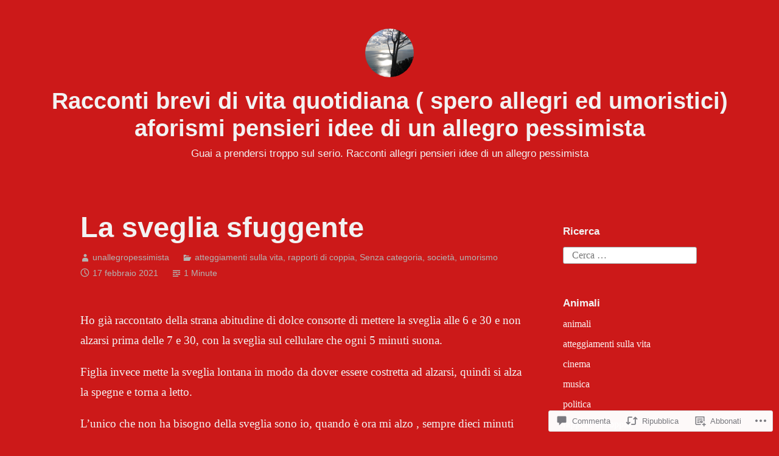

--- FILE ---
content_type: text/html; charset=UTF-8
request_url: https://unallegropessimista.com/2021/02/17/la-sveglia-sfuggente/
body_size: 48948
content:
<!DOCTYPE html>
<html lang="it-IT">
<head>
<meta charset="UTF-8">
<meta name="viewport" content="width=device-width, initial-scale=1">
<link rel="profile" href="http://gmpg.org/xfn/11">

<title>La sveglia sfuggente &#8211; Racconti brevi di vita quotidiana ( spero allegri ed umoristici) aforismi pensieri idee di un allegro pessimista</title>
<meta name='robots' content='max-image-preview:large' />

<!-- Async WordPress.com Remote Login -->
<script id="wpcom_remote_login_js">
var wpcom_remote_login_extra_auth = '';
function wpcom_remote_login_remove_dom_node_id( element_id ) {
	var dom_node = document.getElementById( element_id );
	if ( dom_node ) { dom_node.parentNode.removeChild( dom_node ); }
}
function wpcom_remote_login_remove_dom_node_classes( class_name ) {
	var dom_nodes = document.querySelectorAll( '.' + class_name );
	for ( var i = 0; i < dom_nodes.length; i++ ) {
		dom_nodes[ i ].parentNode.removeChild( dom_nodes[ i ] );
	}
}
function wpcom_remote_login_final_cleanup() {
	wpcom_remote_login_remove_dom_node_classes( "wpcom_remote_login_msg" );
	wpcom_remote_login_remove_dom_node_id( "wpcom_remote_login_key" );
	wpcom_remote_login_remove_dom_node_id( "wpcom_remote_login_validate" );
	wpcom_remote_login_remove_dom_node_id( "wpcom_remote_login_js" );
	wpcom_remote_login_remove_dom_node_id( "wpcom_request_access_iframe" );
	wpcom_remote_login_remove_dom_node_id( "wpcom_request_access_styles" );
}

// Watch for messages back from the remote login
window.addEventListener( "message", function( e ) {
	if ( e.origin === "https://r-login.wordpress.com" ) {
		var data = {};
		try {
			data = JSON.parse( e.data );
		} catch( e ) {
			wpcom_remote_login_final_cleanup();
			return;
		}

		if ( data.msg === 'LOGIN' ) {
			// Clean up the login check iframe
			wpcom_remote_login_remove_dom_node_id( "wpcom_remote_login_key" );

			var id_regex = new RegExp( /^[0-9]+$/ );
			var token_regex = new RegExp( /^.*|.*|.*$/ );
			if (
				token_regex.test( data.token )
				&& id_regex.test( data.wpcomid )
			) {
				// We have everything we need to ask for a login
				var script = document.createElement( "script" );
				script.setAttribute( "id", "wpcom_remote_login_validate" );
				script.src = '/remote-login.php?wpcom_remote_login=validate'
					+ '&wpcomid=' + data.wpcomid
					+ '&token=' + encodeURIComponent( data.token )
					+ '&host=' + window.location.protocol
					+ '//' + window.location.hostname
					+ '&postid=9877'
					+ '&is_singular=1';
				document.body.appendChild( script );
			}

			return;
		}

		// Safari ITP, not logged in, so redirect
		if ( data.msg === 'LOGIN-REDIRECT' ) {
			window.location = 'https://wordpress.com/log-in?redirect_to=' + window.location.href;
			return;
		}

		// Safari ITP, storage access failed, remove the request
		if ( data.msg === 'LOGIN-REMOVE' ) {
			var css_zap = 'html { -webkit-transition: margin-top 1s; transition: margin-top 1s; } /* 9001 */ html { margin-top: 0 !important; } * html body { margin-top: 0 !important; } @media screen and ( max-width: 782px ) { html { margin-top: 0 !important; } * html body { margin-top: 0 !important; } }';
			var style_zap = document.createElement( 'style' );
			style_zap.type = 'text/css';
			style_zap.appendChild( document.createTextNode( css_zap ) );
			document.body.appendChild( style_zap );

			var e = document.getElementById( 'wpcom_request_access_iframe' );
			e.parentNode.removeChild( e );

			document.cookie = 'wordpress_com_login_access=denied; path=/; max-age=31536000';

			return;
		}

		// Safari ITP
		if ( data.msg === 'REQUEST_ACCESS' ) {
			console.log( 'request access: safari' );

			// Check ITP iframe enable/disable knob
			if ( wpcom_remote_login_extra_auth !== 'safari_itp_iframe' ) {
				return;
			}

			// If we are in a "private window" there is no ITP.
			var private_window = false;
			try {
				var opendb = window.openDatabase( null, null, null, null );
			} catch( e ) {
				private_window = true;
			}

			if ( private_window ) {
				console.log( 'private window' );
				return;
			}

			var iframe = document.createElement( 'iframe' );
			iframe.id = 'wpcom_request_access_iframe';
			iframe.setAttribute( 'scrolling', 'no' );
			iframe.setAttribute( 'sandbox', 'allow-storage-access-by-user-activation allow-scripts allow-same-origin allow-top-navigation-by-user-activation' );
			iframe.src = 'https://r-login.wordpress.com/remote-login.php?wpcom_remote_login=request_access&origin=' + encodeURIComponent( data.origin ) + '&wpcomid=' + encodeURIComponent( data.wpcomid );

			var css = 'html { -webkit-transition: margin-top 1s; transition: margin-top 1s; } /* 9001 */ html { margin-top: 46px !important; } * html body { margin-top: 46px !important; } @media screen and ( max-width: 660px ) { html { margin-top: 71px !important; } * html body { margin-top: 71px !important; } #wpcom_request_access_iframe { display: block; height: 71px !important; } } #wpcom_request_access_iframe { border: 0px; height: 46px; position: fixed; top: 0; left: 0; width: 100%; min-width: 100%; z-index: 99999; background: #23282d; } ';

			var style = document.createElement( 'style' );
			style.type = 'text/css';
			style.id = 'wpcom_request_access_styles';
			style.appendChild( document.createTextNode( css ) );
			document.body.appendChild( style );

			document.body.appendChild( iframe );
		}

		if ( data.msg === 'DONE' ) {
			wpcom_remote_login_final_cleanup();
		}
	}
}, false );

// Inject the remote login iframe after the page has had a chance to load
// more critical resources
window.addEventListener( "DOMContentLoaded", function( e ) {
	var iframe = document.createElement( "iframe" );
	iframe.style.display = "none";
	iframe.setAttribute( "scrolling", "no" );
	iframe.setAttribute( "id", "wpcom_remote_login_key" );
	iframe.src = "https://r-login.wordpress.com/remote-login.php"
		+ "?wpcom_remote_login=key"
		+ "&origin=aHR0cHM6Ly91bmFsbGVncm9wZXNzaW1pc3RhLmNvbQ%3D%3D"
		+ "&wpcomid=150551507"
		+ "&time=" + Math.floor( Date.now() / 1000 );
	document.body.appendChild( iframe );
}, false );
</script>
<link rel='dns-prefetch' href='//s0.wp.com' />
<link rel='dns-prefetch' href='//widgets.wp.com' />
<link rel='dns-prefetch' href='//wordpress.com' />
<link rel="alternate" type="application/rss+xml" title="Racconti brevi di vita quotidiana ( spero allegri ed umoristici) aforismi pensieri idee di un allegro pessimista &raquo; Feed" href="https://unallegropessimista.com/feed/" />
<link rel="alternate" type="application/rss+xml" title="Racconti brevi di vita quotidiana ( spero allegri ed umoristici) aforismi pensieri idee di un allegro pessimista &raquo; Feed dei commenti" href="https://unallegropessimista.com/comments/feed/" />
<link rel="alternate" type="application/rss+xml" title="Racconti brevi di vita quotidiana ( spero allegri ed umoristici) aforismi pensieri idee di un allegro pessimista &raquo; La sveglia sfuggente Feed dei commenti" href="https://unallegropessimista.com/2021/02/17/la-sveglia-sfuggente/feed/" />
	<script type="text/javascript">
		/* <![CDATA[ */
		function addLoadEvent(func) {
			var oldonload = window.onload;
			if (typeof window.onload != 'function') {
				window.onload = func;
			} else {
				window.onload = function () {
					oldonload();
					func();
				}
			}
		}
		/* ]]> */
	</script>
	<link crossorigin='anonymous' rel='stylesheet' id='all-css-0-1' href='/_static/??-eJxtzEkKgDAMQNELWYNjcSGeRdog1Q7BpHh9UQRBXD74fDhImRQFo0DIinxeXGRYUWg222PgHCEkmz0y7OhnQasosXxUGuYC/o/ebfh+b135FMZKd02th77t1hMpiDR+&cssminify=yes' type='text/css' media='all' />
<style id='wp-emoji-styles-inline-css'>

	img.wp-smiley, img.emoji {
		display: inline !important;
		border: none !important;
		box-shadow: none !important;
		height: 1em !important;
		width: 1em !important;
		margin: 0 0.07em !important;
		vertical-align: -0.1em !important;
		background: none !important;
		padding: 0 !important;
	}
/*# sourceURL=wp-emoji-styles-inline-css */
</style>
<link crossorigin='anonymous' rel='stylesheet' id='all-css-2-1' href='/wp-content/plugins/gutenberg-core/v22.4.2/build/styles/block-library/style.min.css?m=1769608164i&cssminify=yes' type='text/css' media='all' />
<style id='wp-block-library-inline-css'>
.has-text-align-justify {
	text-align:justify;
}
.has-text-align-justify{text-align:justify;}

/*# sourceURL=wp-block-library-inline-css */
</style><style id='wp-block-embed-inline-css'>
.wp-block-embed.alignleft,.wp-block-embed.alignright,.wp-block[data-align=left]>[data-type="core/embed"],.wp-block[data-align=right]>[data-type="core/embed"]{max-width:360px;width:100%}.wp-block-embed.alignleft .wp-block-embed__wrapper,.wp-block-embed.alignright .wp-block-embed__wrapper,.wp-block[data-align=left]>[data-type="core/embed"] .wp-block-embed__wrapper,.wp-block[data-align=right]>[data-type="core/embed"] .wp-block-embed__wrapper{min-width:280px}.wp-block-cover .wp-block-embed{min-height:240px;min-width:320px}.wp-block-group.is-layout-flex .wp-block-embed{flex:1 1 0%;min-width:0}.wp-block-embed{overflow-wrap:break-word}.wp-block-embed :where(figcaption){margin-bottom:1em;margin-top:.5em}.wp-block-embed iframe{max-width:100%}.wp-block-embed__wrapper{position:relative}.wp-embed-responsive .wp-has-aspect-ratio .wp-block-embed__wrapper:before{content:"";display:block;padding-top:50%}.wp-embed-responsive .wp-has-aspect-ratio iframe{bottom:0;height:100%;left:0;position:absolute;right:0;top:0;width:100%}.wp-embed-responsive .wp-embed-aspect-21-9 .wp-block-embed__wrapper:before{padding-top:42.85%}.wp-embed-responsive .wp-embed-aspect-18-9 .wp-block-embed__wrapper:before{padding-top:50%}.wp-embed-responsive .wp-embed-aspect-16-9 .wp-block-embed__wrapper:before{padding-top:56.25%}.wp-embed-responsive .wp-embed-aspect-4-3 .wp-block-embed__wrapper:before{padding-top:75%}.wp-embed-responsive .wp-embed-aspect-1-1 .wp-block-embed__wrapper:before{padding-top:100%}.wp-embed-responsive .wp-embed-aspect-9-16 .wp-block-embed__wrapper:before{padding-top:177.77%}.wp-embed-responsive .wp-embed-aspect-1-2 .wp-block-embed__wrapper:before{padding-top:200%}
/*# sourceURL=https://s0.wp.com/wp-content/plugins/gutenberg-core/v22.4.2/build/styles/block-library/embed/style.min.css */
</style>
<style id='wp-block-embed-theme-inline-css'>
.wp-block-embed :where(figcaption){color:#555;font-size:13px;text-align:center}.is-dark-theme .wp-block-embed :where(figcaption){color:#ffffffa6}.wp-block-embed{margin:0 0 1em}
/*# sourceURL=https://s0.wp.com/wp-content/plugins/gutenberg-core/v22.4.2/build/styles/block-library/embed/theme.min.css */
</style>
<style id='wp-block-paragraph-inline-css'>
.is-small-text{font-size:.875em}.is-regular-text{font-size:1em}.is-large-text{font-size:2.25em}.is-larger-text{font-size:3em}.has-drop-cap:not(:focus):first-letter{float:left;font-size:8.4em;font-style:normal;font-weight:100;line-height:.68;margin:.05em .1em 0 0;text-transform:uppercase}body.rtl .has-drop-cap:not(:focus):first-letter{float:none;margin-left:.1em}p.has-drop-cap.has-background{overflow:hidden}:root :where(p.has-background){padding:1.25em 2.375em}:where(p.has-text-color:not(.has-link-color)) a{color:inherit}p.has-text-align-left[style*="writing-mode:vertical-lr"],p.has-text-align-right[style*="writing-mode:vertical-rl"]{rotate:180deg}
/*# sourceURL=https://s0.wp.com/wp-content/plugins/gutenberg-core/v22.4.2/build/styles/block-library/paragraph/style.min.css */
</style>
<style id='global-styles-inline-css'>
:root{--wp--preset--aspect-ratio--square: 1;--wp--preset--aspect-ratio--4-3: 4/3;--wp--preset--aspect-ratio--3-4: 3/4;--wp--preset--aspect-ratio--3-2: 3/2;--wp--preset--aspect-ratio--2-3: 2/3;--wp--preset--aspect-ratio--16-9: 16/9;--wp--preset--aspect-ratio--9-16: 9/16;--wp--preset--color--black: #000000;--wp--preset--color--cyan-bluish-gray: #abb8c3;--wp--preset--color--white: #fff;--wp--preset--color--pale-pink: #f78da7;--wp--preset--color--vivid-red: #cf2e2e;--wp--preset--color--luminous-vivid-orange: #ff6900;--wp--preset--color--luminous-vivid-amber: #fcb900;--wp--preset--color--light-green-cyan: #7bdcb5;--wp--preset--color--vivid-green-cyan: #00d084;--wp--preset--color--pale-cyan-blue: #8ed1fc;--wp--preset--color--vivid-cyan-blue: #0693e3;--wp--preset--color--vivid-purple: #9b51e0;--wp--preset--color--medium-blue: #0087be;--wp--preset--color--bright-blue: #00aadc;--wp--preset--color--dark-gray: #4d4d4b;--wp--preset--color--light-gray: #b3b3b1;--wp--preset--gradient--vivid-cyan-blue-to-vivid-purple: linear-gradient(135deg,rgb(6,147,227) 0%,rgb(155,81,224) 100%);--wp--preset--gradient--light-green-cyan-to-vivid-green-cyan: linear-gradient(135deg,rgb(122,220,180) 0%,rgb(0,208,130) 100%);--wp--preset--gradient--luminous-vivid-amber-to-luminous-vivid-orange: linear-gradient(135deg,rgb(252,185,0) 0%,rgb(255,105,0) 100%);--wp--preset--gradient--luminous-vivid-orange-to-vivid-red: linear-gradient(135deg,rgb(255,105,0) 0%,rgb(207,46,46) 100%);--wp--preset--gradient--very-light-gray-to-cyan-bluish-gray: linear-gradient(135deg,rgb(238,238,238) 0%,rgb(169,184,195) 100%);--wp--preset--gradient--cool-to-warm-spectrum: linear-gradient(135deg,rgb(74,234,220) 0%,rgb(151,120,209) 20%,rgb(207,42,186) 40%,rgb(238,44,130) 60%,rgb(251,105,98) 80%,rgb(254,248,76) 100%);--wp--preset--gradient--blush-light-purple: linear-gradient(135deg,rgb(255,206,236) 0%,rgb(152,150,240) 100%);--wp--preset--gradient--blush-bordeaux: linear-gradient(135deg,rgb(254,205,165) 0%,rgb(254,45,45) 50%,rgb(107,0,62) 100%);--wp--preset--gradient--luminous-dusk: linear-gradient(135deg,rgb(255,203,112) 0%,rgb(199,81,192) 50%,rgb(65,88,208) 100%);--wp--preset--gradient--pale-ocean: linear-gradient(135deg,rgb(255,245,203) 0%,rgb(182,227,212) 50%,rgb(51,167,181) 100%);--wp--preset--gradient--electric-grass: linear-gradient(135deg,rgb(202,248,128) 0%,rgb(113,206,126) 100%);--wp--preset--gradient--midnight: linear-gradient(135deg,rgb(2,3,129) 0%,rgb(40,116,252) 100%);--wp--preset--font-size--small: 13px;--wp--preset--font-size--medium: 20px;--wp--preset--font-size--large: 36px;--wp--preset--font-size--x-large: 42px;--wp--preset--font-family--albert-sans: 'Albert Sans', sans-serif;--wp--preset--font-family--alegreya: Alegreya, serif;--wp--preset--font-family--arvo: Arvo, serif;--wp--preset--font-family--bodoni-moda: 'Bodoni Moda', serif;--wp--preset--font-family--bricolage-grotesque: 'Bricolage Grotesque', sans-serif;--wp--preset--font-family--cabin: Cabin, sans-serif;--wp--preset--font-family--chivo: Chivo, sans-serif;--wp--preset--font-family--commissioner: Commissioner, sans-serif;--wp--preset--font-family--cormorant: Cormorant, serif;--wp--preset--font-family--courier-prime: 'Courier Prime', monospace;--wp--preset--font-family--crimson-pro: 'Crimson Pro', serif;--wp--preset--font-family--dm-mono: 'DM Mono', monospace;--wp--preset--font-family--dm-sans: 'DM Sans', sans-serif;--wp--preset--font-family--dm-serif-display: 'DM Serif Display', serif;--wp--preset--font-family--domine: Domine, serif;--wp--preset--font-family--eb-garamond: 'EB Garamond', serif;--wp--preset--font-family--epilogue: Epilogue, sans-serif;--wp--preset--font-family--fahkwang: Fahkwang, sans-serif;--wp--preset--font-family--figtree: Figtree, sans-serif;--wp--preset--font-family--fira-sans: 'Fira Sans', sans-serif;--wp--preset--font-family--fjalla-one: 'Fjalla One', sans-serif;--wp--preset--font-family--fraunces: Fraunces, serif;--wp--preset--font-family--gabarito: Gabarito, system-ui;--wp--preset--font-family--ibm-plex-mono: 'IBM Plex Mono', monospace;--wp--preset--font-family--ibm-plex-sans: 'IBM Plex Sans', sans-serif;--wp--preset--font-family--ibarra-real-nova: 'Ibarra Real Nova', serif;--wp--preset--font-family--instrument-serif: 'Instrument Serif', serif;--wp--preset--font-family--inter: Inter, sans-serif;--wp--preset--font-family--josefin-sans: 'Josefin Sans', sans-serif;--wp--preset--font-family--jost: Jost, sans-serif;--wp--preset--font-family--libre-baskerville: 'Libre Baskerville', serif;--wp--preset--font-family--libre-franklin: 'Libre Franklin', sans-serif;--wp--preset--font-family--literata: Literata, serif;--wp--preset--font-family--lora: Lora, serif;--wp--preset--font-family--merriweather: Merriweather, serif;--wp--preset--font-family--montserrat: Montserrat, sans-serif;--wp--preset--font-family--newsreader: Newsreader, serif;--wp--preset--font-family--noto-sans-mono: 'Noto Sans Mono', sans-serif;--wp--preset--font-family--nunito: Nunito, sans-serif;--wp--preset--font-family--open-sans: 'Open Sans', sans-serif;--wp--preset--font-family--overpass: Overpass, sans-serif;--wp--preset--font-family--pt-serif: 'PT Serif', serif;--wp--preset--font-family--petrona: Petrona, serif;--wp--preset--font-family--piazzolla: Piazzolla, serif;--wp--preset--font-family--playfair-display: 'Playfair Display', serif;--wp--preset--font-family--plus-jakarta-sans: 'Plus Jakarta Sans', sans-serif;--wp--preset--font-family--poppins: Poppins, sans-serif;--wp--preset--font-family--raleway: Raleway, sans-serif;--wp--preset--font-family--roboto: Roboto, sans-serif;--wp--preset--font-family--roboto-slab: 'Roboto Slab', serif;--wp--preset--font-family--rubik: Rubik, sans-serif;--wp--preset--font-family--rufina: Rufina, serif;--wp--preset--font-family--sora: Sora, sans-serif;--wp--preset--font-family--source-sans-3: 'Source Sans 3', sans-serif;--wp--preset--font-family--source-serif-4: 'Source Serif 4', serif;--wp--preset--font-family--space-mono: 'Space Mono', monospace;--wp--preset--font-family--syne: Syne, sans-serif;--wp--preset--font-family--texturina: Texturina, serif;--wp--preset--font-family--urbanist: Urbanist, sans-serif;--wp--preset--font-family--work-sans: 'Work Sans', sans-serif;--wp--preset--spacing--20: 0.44rem;--wp--preset--spacing--30: 0.67rem;--wp--preset--spacing--40: 1rem;--wp--preset--spacing--50: 1.5rem;--wp--preset--spacing--60: 2.25rem;--wp--preset--spacing--70: 3.38rem;--wp--preset--spacing--80: 5.06rem;--wp--preset--shadow--natural: 6px 6px 9px rgba(0, 0, 0, 0.2);--wp--preset--shadow--deep: 12px 12px 50px rgba(0, 0, 0, 0.4);--wp--preset--shadow--sharp: 6px 6px 0px rgba(0, 0, 0, 0.2);--wp--preset--shadow--outlined: 6px 6px 0px -3px rgb(255, 255, 255), 6px 6px rgb(0, 0, 0);--wp--preset--shadow--crisp: 6px 6px 0px rgb(0, 0, 0);}:where(body) { margin: 0; }:where(.is-layout-flex){gap: 0.5em;}:where(.is-layout-grid){gap: 0.5em;}body .is-layout-flex{display: flex;}.is-layout-flex{flex-wrap: wrap;align-items: center;}.is-layout-flex > :is(*, div){margin: 0;}body .is-layout-grid{display: grid;}.is-layout-grid > :is(*, div){margin: 0;}body{padding-top: 0px;padding-right: 0px;padding-bottom: 0px;padding-left: 0px;}:root :where(.wp-element-button, .wp-block-button__link){background-color: #32373c;border-width: 0;color: #fff;font-family: inherit;font-size: inherit;font-style: inherit;font-weight: inherit;letter-spacing: inherit;line-height: inherit;padding-top: calc(0.667em + 2px);padding-right: calc(1.333em + 2px);padding-bottom: calc(0.667em + 2px);padding-left: calc(1.333em + 2px);text-decoration: none;text-transform: inherit;}.has-black-color{color: var(--wp--preset--color--black) !important;}.has-cyan-bluish-gray-color{color: var(--wp--preset--color--cyan-bluish-gray) !important;}.has-white-color{color: var(--wp--preset--color--white) !important;}.has-pale-pink-color{color: var(--wp--preset--color--pale-pink) !important;}.has-vivid-red-color{color: var(--wp--preset--color--vivid-red) !important;}.has-luminous-vivid-orange-color{color: var(--wp--preset--color--luminous-vivid-orange) !important;}.has-luminous-vivid-amber-color{color: var(--wp--preset--color--luminous-vivid-amber) !important;}.has-light-green-cyan-color{color: var(--wp--preset--color--light-green-cyan) !important;}.has-vivid-green-cyan-color{color: var(--wp--preset--color--vivid-green-cyan) !important;}.has-pale-cyan-blue-color{color: var(--wp--preset--color--pale-cyan-blue) !important;}.has-vivid-cyan-blue-color{color: var(--wp--preset--color--vivid-cyan-blue) !important;}.has-vivid-purple-color{color: var(--wp--preset--color--vivid-purple) !important;}.has-medium-blue-color{color: var(--wp--preset--color--medium-blue) !important;}.has-bright-blue-color{color: var(--wp--preset--color--bright-blue) !important;}.has-dark-gray-color{color: var(--wp--preset--color--dark-gray) !important;}.has-light-gray-color{color: var(--wp--preset--color--light-gray) !important;}.has-black-background-color{background-color: var(--wp--preset--color--black) !important;}.has-cyan-bluish-gray-background-color{background-color: var(--wp--preset--color--cyan-bluish-gray) !important;}.has-white-background-color{background-color: var(--wp--preset--color--white) !important;}.has-pale-pink-background-color{background-color: var(--wp--preset--color--pale-pink) !important;}.has-vivid-red-background-color{background-color: var(--wp--preset--color--vivid-red) !important;}.has-luminous-vivid-orange-background-color{background-color: var(--wp--preset--color--luminous-vivid-orange) !important;}.has-luminous-vivid-amber-background-color{background-color: var(--wp--preset--color--luminous-vivid-amber) !important;}.has-light-green-cyan-background-color{background-color: var(--wp--preset--color--light-green-cyan) !important;}.has-vivid-green-cyan-background-color{background-color: var(--wp--preset--color--vivid-green-cyan) !important;}.has-pale-cyan-blue-background-color{background-color: var(--wp--preset--color--pale-cyan-blue) !important;}.has-vivid-cyan-blue-background-color{background-color: var(--wp--preset--color--vivid-cyan-blue) !important;}.has-vivid-purple-background-color{background-color: var(--wp--preset--color--vivid-purple) !important;}.has-medium-blue-background-color{background-color: var(--wp--preset--color--medium-blue) !important;}.has-bright-blue-background-color{background-color: var(--wp--preset--color--bright-blue) !important;}.has-dark-gray-background-color{background-color: var(--wp--preset--color--dark-gray) !important;}.has-light-gray-background-color{background-color: var(--wp--preset--color--light-gray) !important;}.has-black-border-color{border-color: var(--wp--preset--color--black) !important;}.has-cyan-bluish-gray-border-color{border-color: var(--wp--preset--color--cyan-bluish-gray) !important;}.has-white-border-color{border-color: var(--wp--preset--color--white) !important;}.has-pale-pink-border-color{border-color: var(--wp--preset--color--pale-pink) !important;}.has-vivid-red-border-color{border-color: var(--wp--preset--color--vivid-red) !important;}.has-luminous-vivid-orange-border-color{border-color: var(--wp--preset--color--luminous-vivid-orange) !important;}.has-luminous-vivid-amber-border-color{border-color: var(--wp--preset--color--luminous-vivid-amber) !important;}.has-light-green-cyan-border-color{border-color: var(--wp--preset--color--light-green-cyan) !important;}.has-vivid-green-cyan-border-color{border-color: var(--wp--preset--color--vivid-green-cyan) !important;}.has-pale-cyan-blue-border-color{border-color: var(--wp--preset--color--pale-cyan-blue) !important;}.has-vivid-cyan-blue-border-color{border-color: var(--wp--preset--color--vivid-cyan-blue) !important;}.has-vivid-purple-border-color{border-color: var(--wp--preset--color--vivid-purple) !important;}.has-medium-blue-border-color{border-color: var(--wp--preset--color--medium-blue) !important;}.has-bright-blue-border-color{border-color: var(--wp--preset--color--bright-blue) !important;}.has-dark-gray-border-color{border-color: var(--wp--preset--color--dark-gray) !important;}.has-light-gray-border-color{border-color: var(--wp--preset--color--light-gray) !important;}.has-vivid-cyan-blue-to-vivid-purple-gradient-background{background: var(--wp--preset--gradient--vivid-cyan-blue-to-vivid-purple) !important;}.has-light-green-cyan-to-vivid-green-cyan-gradient-background{background: var(--wp--preset--gradient--light-green-cyan-to-vivid-green-cyan) !important;}.has-luminous-vivid-amber-to-luminous-vivid-orange-gradient-background{background: var(--wp--preset--gradient--luminous-vivid-amber-to-luminous-vivid-orange) !important;}.has-luminous-vivid-orange-to-vivid-red-gradient-background{background: var(--wp--preset--gradient--luminous-vivid-orange-to-vivid-red) !important;}.has-very-light-gray-to-cyan-bluish-gray-gradient-background{background: var(--wp--preset--gradient--very-light-gray-to-cyan-bluish-gray) !important;}.has-cool-to-warm-spectrum-gradient-background{background: var(--wp--preset--gradient--cool-to-warm-spectrum) !important;}.has-blush-light-purple-gradient-background{background: var(--wp--preset--gradient--blush-light-purple) !important;}.has-blush-bordeaux-gradient-background{background: var(--wp--preset--gradient--blush-bordeaux) !important;}.has-luminous-dusk-gradient-background{background: var(--wp--preset--gradient--luminous-dusk) !important;}.has-pale-ocean-gradient-background{background: var(--wp--preset--gradient--pale-ocean) !important;}.has-electric-grass-gradient-background{background: var(--wp--preset--gradient--electric-grass) !important;}.has-midnight-gradient-background{background: var(--wp--preset--gradient--midnight) !important;}.has-small-font-size{font-size: var(--wp--preset--font-size--small) !important;}.has-medium-font-size{font-size: var(--wp--preset--font-size--medium) !important;}.has-large-font-size{font-size: var(--wp--preset--font-size--large) !important;}.has-x-large-font-size{font-size: var(--wp--preset--font-size--x-large) !important;}.has-albert-sans-font-family{font-family: var(--wp--preset--font-family--albert-sans) !important;}.has-alegreya-font-family{font-family: var(--wp--preset--font-family--alegreya) !important;}.has-arvo-font-family{font-family: var(--wp--preset--font-family--arvo) !important;}.has-bodoni-moda-font-family{font-family: var(--wp--preset--font-family--bodoni-moda) !important;}.has-bricolage-grotesque-font-family{font-family: var(--wp--preset--font-family--bricolage-grotesque) !important;}.has-cabin-font-family{font-family: var(--wp--preset--font-family--cabin) !important;}.has-chivo-font-family{font-family: var(--wp--preset--font-family--chivo) !important;}.has-commissioner-font-family{font-family: var(--wp--preset--font-family--commissioner) !important;}.has-cormorant-font-family{font-family: var(--wp--preset--font-family--cormorant) !important;}.has-courier-prime-font-family{font-family: var(--wp--preset--font-family--courier-prime) !important;}.has-crimson-pro-font-family{font-family: var(--wp--preset--font-family--crimson-pro) !important;}.has-dm-mono-font-family{font-family: var(--wp--preset--font-family--dm-mono) !important;}.has-dm-sans-font-family{font-family: var(--wp--preset--font-family--dm-sans) !important;}.has-dm-serif-display-font-family{font-family: var(--wp--preset--font-family--dm-serif-display) !important;}.has-domine-font-family{font-family: var(--wp--preset--font-family--domine) !important;}.has-eb-garamond-font-family{font-family: var(--wp--preset--font-family--eb-garamond) !important;}.has-epilogue-font-family{font-family: var(--wp--preset--font-family--epilogue) !important;}.has-fahkwang-font-family{font-family: var(--wp--preset--font-family--fahkwang) !important;}.has-figtree-font-family{font-family: var(--wp--preset--font-family--figtree) !important;}.has-fira-sans-font-family{font-family: var(--wp--preset--font-family--fira-sans) !important;}.has-fjalla-one-font-family{font-family: var(--wp--preset--font-family--fjalla-one) !important;}.has-fraunces-font-family{font-family: var(--wp--preset--font-family--fraunces) !important;}.has-gabarito-font-family{font-family: var(--wp--preset--font-family--gabarito) !important;}.has-ibm-plex-mono-font-family{font-family: var(--wp--preset--font-family--ibm-plex-mono) !important;}.has-ibm-plex-sans-font-family{font-family: var(--wp--preset--font-family--ibm-plex-sans) !important;}.has-ibarra-real-nova-font-family{font-family: var(--wp--preset--font-family--ibarra-real-nova) !important;}.has-instrument-serif-font-family{font-family: var(--wp--preset--font-family--instrument-serif) !important;}.has-inter-font-family{font-family: var(--wp--preset--font-family--inter) !important;}.has-josefin-sans-font-family{font-family: var(--wp--preset--font-family--josefin-sans) !important;}.has-jost-font-family{font-family: var(--wp--preset--font-family--jost) !important;}.has-libre-baskerville-font-family{font-family: var(--wp--preset--font-family--libre-baskerville) !important;}.has-libre-franklin-font-family{font-family: var(--wp--preset--font-family--libre-franklin) !important;}.has-literata-font-family{font-family: var(--wp--preset--font-family--literata) !important;}.has-lora-font-family{font-family: var(--wp--preset--font-family--lora) !important;}.has-merriweather-font-family{font-family: var(--wp--preset--font-family--merriweather) !important;}.has-montserrat-font-family{font-family: var(--wp--preset--font-family--montserrat) !important;}.has-newsreader-font-family{font-family: var(--wp--preset--font-family--newsreader) !important;}.has-noto-sans-mono-font-family{font-family: var(--wp--preset--font-family--noto-sans-mono) !important;}.has-nunito-font-family{font-family: var(--wp--preset--font-family--nunito) !important;}.has-open-sans-font-family{font-family: var(--wp--preset--font-family--open-sans) !important;}.has-overpass-font-family{font-family: var(--wp--preset--font-family--overpass) !important;}.has-pt-serif-font-family{font-family: var(--wp--preset--font-family--pt-serif) !important;}.has-petrona-font-family{font-family: var(--wp--preset--font-family--petrona) !important;}.has-piazzolla-font-family{font-family: var(--wp--preset--font-family--piazzolla) !important;}.has-playfair-display-font-family{font-family: var(--wp--preset--font-family--playfair-display) !important;}.has-plus-jakarta-sans-font-family{font-family: var(--wp--preset--font-family--plus-jakarta-sans) !important;}.has-poppins-font-family{font-family: var(--wp--preset--font-family--poppins) !important;}.has-raleway-font-family{font-family: var(--wp--preset--font-family--raleway) !important;}.has-roboto-font-family{font-family: var(--wp--preset--font-family--roboto) !important;}.has-roboto-slab-font-family{font-family: var(--wp--preset--font-family--roboto-slab) !important;}.has-rubik-font-family{font-family: var(--wp--preset--font-family--rubik) !important;}.has-rufina-font-family{font-family: var(--wp--preset--font-family--rufina) !important;}.has-sora-font-family{font-family: var(--wp--preset--font-family--sora) !important;}.has-source-sans-3-font-family{font-family: var(--wp--preset--font-family--source-sans-3) !important;}.has-source-serif-4-font-family{font-family: var(--wp--preset--font-family--source-serif-4) !important;}.has-space-mono-font-family{font-family: var(--wp--preset--font-family--space-mono) !important;}.has-syne-font-family{font-family: var(--wp--preset--font-family--syne) !important;}.has-texturina-font-family{font-family: var(--wp--preset--font-family--texturina) !important;}.has-urbanist-font-family{font-family: var(--wp--preset--font-family--urbanist) !important;}.has-work-sans-font-family{font-family: var(--wp--preset--font-family--work-sans) !important;}
/*# sourceURL=global-styles-inline-css */
</style>

<style id='classic-theme-styles-inline-css'>
.wp-block-button__link{background-color:#32373c;border-radius:9999px;box-shadow:none;color:#fff;font-size:1.125em;padding:calc(.667em + 2px) calc(1.333em + 2px);text-decoration:none}.wp-block-file__button{background:#32373c;color:#fff}.wp-block-accordion-heading{margin:0}.wp-block-accordion-heading__toggle{background-color:inherit!important;color:inherit!important}.wp-block-accordion-heading__toggle:not(:focus-visible){outline:none}.wp-block-accordion-heading__toggle:focus,.wp-block-accordion-heading__toggle:hover{background-color:inherit!important;border:none;box-shadow:none;color:inherit;padding:var(--wp--preset--spacing--20,1em) 0;text-decoration:none}.wp-block-accordion-heading__toggle:focus-visible{outline:auto;outline-offset:0}
/*# sourceURL=/wp-content/plugins/gutenberg-core/v22.4.2/build/styles/block-library/classic.min.css */
</style>
<link crossorigin='anonymous' rel='stylesheet' id='all-css-4-1' href='/_static/??-eJx9j11uAjEMhC9Ur7VoofBQ9ShVfiwaiJModpb29mSFaBFI+xIl4/lmHLwUcDkpJcUS2zEkQZdtzO4suBnG/TCCBC6RoNI8TOiD6J8DRH8jDU7kDR+CuMF/VqWuczG6OJh8MBSJu20NuwR/JO243O+g9LOOlF4D1pZKItBPDo1Bv3uXrHEn0mLcGbp0i7gNUFq6z75mSj5XNE0zG9XgXiiU6tC2ED3OVG1v7uLyS3l+L7t88sf4vttvpsM0bU9XQOeRLw==&cssminify=yes' type='text/css' media='all' />
<link rel='stylesheet' id='verbum-gutenberg-css-css' href='https://widgets.wp.com/verbum-block-editor/block-editor.css?ver=1738686361' media='all' />
<link crossorigin='anonymous' rel='stylesheet' id='all-css-6-1' href='/_static/??-eJydUNEOgjAM/CFnI4rEB+OnGJx1FLZuYSPGv7eA0aiEB16Wu1vuri3cg9KeE3IC16lgO0McQXvnRFKWGhQWf5S1KCsgYJ9I3PENxo/pzBpTKHXz4hA7hjOxBoOM7RgzCf8yU4VOpgrdBYivGFAemUy4pVhhqzKI6WFxibFf9WK9bhbV9usM1eoe5GBz12hRaoxAM3R+6JzJoFcyXJnI8xdRN1tS21tP7rgp8m1WHPa7vH4CmUmz3w==&cssminify=yes' type='text/css' media='all' />
<link crossorigin='anonymous' rel='stylesheet' id='print-css-7-1' href='/wp-content/mu-plugins/global-print/global-print.css?m=1465851035i&cssminify=yes' type='text/css' media='print' />
<style id='jetpack-global-styles-frontend-style-inline-css'>
:root { --font-headings: unset; --font-base: unset; --font-headings-default: -apple-system,BlinkMacSystemFont,"Segoe UI",Roboto,Oxygen-Sans,Ubuntu,Cantarell,"Helvetica Neue",sans-serif; --font-base-default: -apple-system,BlinkMacSystemFont,"Segoe UI",Roboto,Oxygen-Sans,Ubuntu,Cantarell,"Helvetica Neue",sans-serif;}
/*# sourceURL=jetpack-global-styles-frontend-style-inline-css */
</style>
<link crossorigin='anonymous' rel='stylesheet' id='all-css-10-1' href='/_static/??-eJyNjcsKAjEMRX/IGtQZBxfip0hMS9sxTYppGfx7H7gRN+7ugcs5sFRHKi1Ig9Jd5R6zGMyhVaTrh8G6QFHfORhYwlvw6P39PbPENZmt4G/ROQuBKWVkxxrVvuBH1lIoz2waILJekF+HUzlupnG3nQ77YZwfuRJIaQ==&cssminify=yes' type='text/css' media='all' />
<script type="text/javascript" id="jetpack_related-posts-js-extra">
/* <![CDATA[ */
var related_posts_js_options = {"post_heading":"h4"};
//# sourceURL=jetpack_related-posts-js-extra
/* ]]> */
</script>
<script type="text/javascript" id="wpcom-actionbar-placeholder-js-extra">
/* <![CDATA[ */
var actionbardata = {"siteID":"150551507","postID":"9877","siteURL":"https://unallegropessimista.com","xhrURL":"https://unallegropessimista.com/wp-admin/admin-ajax.php","nonce":"e2d4c58009","isLoggedIn":"","statusMessage":"","subsEmailDefault":"instantly","proxyScriptUrl":"https://s0.wp.com/wp-content/js/wpcom-proxy-request.js?m=1513050504i&amp;ver=20211021","shortlink":"https://wp.me/pabHk7-2zj","i18n":{"followedText":"I nuovi articoli del sito saranno visibili sul tuo \u003Ca href=\"https://wordpress.com/reader\"\u003EReader\u003C/a\u003E","foldBar":"Riduci la barra","unfoldBar":"Espandi la barra","shortLinkCopied":"Shortlink copiato negli appunti."}};
//# sourceURL=wpcom-actionbar-placeholder-js-extra
/* ]]> */
</script>
<script type="text/javascript" id="jetpack-mu-wpcom-settings-js-before">
/* <![CDATA[ */
var JETPACK_MU_WPCOM_SETTINGS = {"assetsUrl":"https://s0.wp.com/wp-content/mu-plugins/jetpack-mu-wpcom-plugin/sun/jetpack_vendor/automattic/jetpack-mu-wpcom/src/build/"};
//# sourceURL=jetpack-mu-wpcom-settings-js-before
/* ]]> */
</script>
<script crossorigin='anonymous' type='text/javascript'  src='/_static/??/wp-content/mu-plugins/jetpack-plugin/sun/_inc/build/related-posts/related-posts.min.js,/wp-content/js/rlt-proxy.js?m=1755011788j'></script>
<script type="text/javascript" id="rlt-proxy-js-after">
/* <![CDATA[ */
	rltInitialize( {"token":null,"iframeOrigins":["https:\/\/widgets.wp.com"]} );
//# sourceURL=rlt-proxy-js-after
/* ]]> */
</script>
<link rel="EditURI" type="application/rsd+xml" title="RSD" href="https://unallegropessimista.wordpress.com/xmlrpc.php?rsd" />
<meta name="generator" content="WordPress.com" />
<link rel="canonical" href="https://unallegropessimista.com/2021/02/17/la-sveglia-sfuggente/" />
<link rel='shortlink' href='https://wp.me/pabHk7-2zj' />
<link rel="alternate" type="application/json+oembed" href="https://public-api.wordpress.com/oembed/?format=json&amp;url=https%3A%2F%2Funallegropessimista.com%2F2021%2F02%2F17%2Fla-sveglia-sfuggente%2F&amp;for=wpcom-auto-discovery" /><link rel="alternate" type="application/xml+oembed" href="https://public-api.wordpress.com/oembed/?format=xml&amp;url=https%3A%2F%2Funallegropessimista.com%2F2021%2F02%2F17%2Fla-sveglia-sfuggente%2F&amp;for=wpcom-auto-discovery" />
<!-- Jetpack Open Graph Tags -->
<meta property="og:type" content="article" />
<meta property="og:title" content="La sveglia sfuggente" />
<meta property="og:url" content="https://unallegropessimista.com/2021/02/17/la-sveglia-sfuggente/" />
<meta property="og:description" content="Ho già raccontato della strana abitudine di dolce consorte di mettere la sveglia alle 6 e 30 e non alzarsi prima delle 7 e 30, con la sveglia sul cellulare che ogni 5 minuti suona. Figlia invece me…" />
<meta property="article:published_time" content="2021-02-17T10:50:23+00:00" />
<meta property="article:modified_time" content="2021-02-17T10:50:23+00:00" />
<meta property="og:site_name" content="Racconti brevi di vita quotidiana ( spero allegri ed umoristici) aforismi pensieri idee di un allegro pessimista" />
<meta property="og:image" content="http://img.youtube.com/vi/--cB2ZVjpnA/0.jpg" />
<meta property="og:image:secure_url" content="https://img.youtube.com/vi/--cB2ZVjpnA/0.jpg" />
<meta property="og:image:width" content="200" />
<meta property="og:image:height" content="200" />
<meta property="og:image:alt" content="" />
<meta property="og:locale" content="it_IT" />
<meta property="article:publisher" content="https://www.facebook.com/WordPresscom" />
<meta name="twitter:text:title" content="La sveglia sfuggente" />
<meta name="twitter:image" content="https://unallegropessimista.com/wp-content/uploads/2022/06/cropped-p1000371-2.jpg?w=240" />
<meta name="twitter:card" content="summary" />

<!-- End Jetpack Open Graph Tags -->
<link rel="search" type="application/opensearchdescription+xml" href="https://unallegropessimista.com/osd.xml" title="Racconti brevi di vita quotidiana ( spero allegri ed umoristici) aforismi pensieri idee di un allegro pessimista" />
<link rel="search" type="application/opensearchdescription+xml" href="https://s1.wp.com/opensearch.xml" title="WordPress.com" />
<meta name="theme-color" content="#cc1919" />
<link rel="pingback" href="https://unallegropessimista.com/xmlrpc.php"><meta name="description" content="Ho già raccontato della strana abitudine di dolce consorte di mettere la sveglia alle 6 e 30 e non alzarsi prima delle 7 e 30, con la sveglia sul cellulare che ogni 5 minuti suona. Figlia invece mette la sveglia lontana in modo da dover essere costretta ad alzarsi, quindi si alza la spegne e&hellip;" />
<style type="text/css" id="custom-background-css">
body.custom-background { background-color: #cc1919; }
</style>
	<style type="text/css" id="custom-colors-css">    .has-header-image .site-title a,
    .has-header-image .site-title a:visited {
        color: #fff;
    }

    @media screen and ( max-width: 32.374em ) {
        .main-navigation ul ul {
            background: transparent !important;
        }
        .main-navigation ul ul a {
            color: inherit !important;
        }
    }
  .widget_recent_comments a,
            .widget_recent_entries a,
            body,
            input,
            select,
            textarea,
            .menu-toggle { color: #F2F2F2;}
#infinite-footer .blog-info a:hover,
            #infinite-footer .blog-credits a:hover { color: #F2F2F2;}
.posts-navigation .nav-links a,
            .main-navigation ul ul a,
            .main-navigation > div > ul > li.current-menu-item > ul > li a,
            .main-navigation > div > ul > li.current_page_item > ul > li a { color: #FFFFFF;}
input[type="button"],
            input[type="button"]:hover,
            input[type="reset"],
            input[type="reset"]:hover,
            input[type="submit"],
            input[type="submit"]:hover,
            button,
            .button,
            .button:hover,
            #content #infinite-handle span button,
            #content #infinite-handle span button:hover,
            .more-link,
            .more-link:hover,
            .more-link:visited { color: #FFFFFF;}
.site-main > .hentry:nth-child(n+2), .site .infinite-wrap > .hentry:nth-child(n+2),
            .entry-author-wrapper,
            .post-navigation,
            .comment,
            .page-links a:hover,
            .main-navigation li { border-color: #dddddd;}
.site-main > .hentry:nth-child(n+2), .site .infinite-wrap > .hentry:nth-child(n+2),
            .entry-author-wrapper,
            .post-navigation,
            .comment,
            .page-links a:hover,
            .main-navigation li { border-color: rgba( 221, 221, 221, 0.25 );}
#infinite-footer .blog-info a,
            #infinite-footer .blog-credits,
            #infinite-footer .blog-credits a { color: #F2F2F2;}
.post-details,
            .post-details a,
            .post-details a:visited,
            .post-edit-link a,
            .post-edit-link a:visited { color: #F2F2F2;}
.post-tags li:first-child,
            .jetpack-social-navigation li a:hover,
            .widget_wpcom_social_media_icons_widget li a:hover,
            .jetpack-social-navigation li a:focus,
            .widget_wpcom_social_media_icons_widget li a:focus,
            .jetpack-social-navigation li a:active,
            .widget_wpcom_social_media_icons_widget li a:active { color: #F2F2F2;}
.jetpack-social-navigation li a,
            .widget_wpcom_social_media_icons_widget li a { color: #F2F2F2;}
.post-navigation .nav-links a:hover,
            .post-navigation .nav-links a:focus,
            .post-navigation .nav-links a:active,
            .entry-author .author-bio,
            .site-posted-on time,
            .site-description { color: #F2F2F2;}
.comment .comment-meta,
            .comment-form label,
            .light-text,
            .light-text a,
            .light-text a:visited,
            .widget_rss .rss-date,
            .widget_rss li > cite { color: #F2F2F2;}
.light-text a:hover { color: #F2F2F2;}
body { background-color: #cc1919;}
#infinite-footer .container { background-color: #cc1919;}
#infinite-footer .container { background-color: rgba( 204, 25, 25, 0.7 );}
.post-edit-link a { background-color: #C31818;}
.entry-author .author-title,
            .entry-title,
            .entry-title a,
            .entry-title a:visited,
            .site-posted-on strong,
            .site-title,
            .site-title a,
            .site-title a:visited,
            .entry-title a:hover,
            .site-title a:hover,
            h1,
            h2,
            h3,
            h4,
            h5,
            h6,
            .page-header:not(.page-header-light) h1,
            .comment .comment-meta .comment-author .fn { color: #F2F2F2;}
.comment-form input[type="email"]:active,
            .comment-form input[type="email"]:focus,
            .comment-form input[type="password"]:active,
            .comment-form input[type="password"]:focus,
            .comment-form input[type="search"]:active,
            .comment-form input[type="search"]:focus,
            .comment-form input[type="text"]:active,
            .comment-form input[type="text"]:focus,
            .comment-form input[type="url"]:active,
            .comment-form input[type="url"]:focus,
            .comment-form textarea:active,
            .comment-form textarea:focus,
            blockquote,
            input[type="email"]:focus,
            input[type="password"]:focus,
            input[type="search"]:focus,
            input[type="text"]:focus,
            input[type="url"]:focus,
            textarea:focus { border-color: #cc1919;}
.comment .comment-meta .comment-metadata a:hover,
            .comment-form span.required,
            .pingback:before,
            .post-details a:hover,
            .post-edit-link a:active,
            .post-edit-link a:focus,
            .post-edit-link a:hover,
            .site-info a:hover,
            .trackback:before,
            a,
            a:visited { color: #FCF2F2;}
.main-navigation > div > ul > li.current-menu-item > a,
            .main-navigation > div > ul > li.current_page_item > a,
            a:active,
            a:focus,
            a:hover,
            .page-links a:hover { color: #EC7878;}
.posts-navigation .nav-links a,
            .main-navigation ul ul { background-color: #cc1919;}
button,
            input[type="button"],
            input[type="reset"],
            input[type="submit"],
            .button,
            #content #infinite-handle span button,
            .more-link { background-color: #cc1919;}
button:not(".components-button"):hover,
            input[type="button"]:hover,
            input[type="reset"]:hover,
            input[type="submit"]:hover,
            .button:hover,
            #content #infinite-handle span button:hover,
            .more-link:hover { background-color: #9E1313;}
</style>
<link rel="icon" href="https://unallegropessimista.com/wp-content/uploads/2022/06/cropped-p1000371-2.jpg?w=32" sizes="32x32" />
<link rel="icon" href="https://unallegropessimista.com/wp-content/uploads/2022/06/cropped-p1000371-2.jpg?w=192" sizes="192x192" />
<link rel="apple-touch-icon" href="https://unallegropessimista.com/wp-content/uploads/2022/06/cropped-p1000371-2.jpg?w=180" />
<meta name="msapplication-TileImage" content="https://unallegropessimista.com/wp-content/uploads/2022/06/cropped-p1000371-2.jpg?w=270" />
<link crossorigin='anonymous' rel='stylesheet' id='all-css-0-3' href='/wp-content/mu-plugins/jetpack-mu-wpcom-plugin/sun/jetpack_vendor/automattic/jetpack-classic-theme-helper/dist/responsive-videos/responsive-videos.css?m=1737671034i&cssminify=yes' type='text/css' media='all' />
</head>

<body class="wp-singular post-template-default single single-post postid-9877 single-format-standard custom-background wp-embed-responsive wp-theme-pubindependent-publisher-2 customizer-styles-applied has-sidebar jetpack-reblog-enabled custom-colors">

<div id="page" class="hfeed site">
	<a class="skip-link screen-reader-text" href="#content">Vai al contenuto</a>

	<div id="hero-header" class="site-hero-section">
		<header id="masthead" class="site-header" role="banner">
			<div class="inner">
				<div class="site-branding">
					
											<a class="site-logo-link" href="https://unallegropessimista.com/">
							<img referrerpolicy="no-referrer" alt='Avatar di Sconosciuto' src='https://2.gravatar.com/avatar/593a66660d1141e2296e79275c2908f93e74df5079af1b4be94fbea8641b8b0b?s=80&#038;d=identicon&#038;r=G' srcset='https://2.gravatar.com/avatar/593a66660d1141e2296e79275c2908f93e74df5079af1b4be94fbea8641b8b0b?s=80&#038;d=identicon&#038;r=G 1x, https://2.gravatar.com/avatar/593a66660d1141e2296e79275c2908f93e74df5079af1b4be94fbea8641b8b0b?s=120&#038;d=identicon&#038;r=G 1.5x, https://2.gravatar.com/avatar/593a66660d1141e2296e79275c2908f93e74df5079af1b4be94fbea8641b8b0b?s=160&#038;d=identicon&#038;r=G 2x, https://2.gravatar.com/avatar/593a66660d1141e2296e79275c2908f93e74df5079af1b4be94fbea8641b8b0b?s=240&#038;d=identicon&#038;r=G 3x, https://2.gravatar.com/avatar/593a66660d1141e2296e79275c2908f93e74df5079af1b4be94fbea8641b8b0b?s=320&#038;d=identicon&#038;r=G 4x' class='avatar avatar-80 site-logo-image' height='80' width='80' loading='eager' decoding='async' />						</a><!-- .site-logo-link -->
													<p class="site-title"><a href="https://unallegropessimista.com/" rel="home">Racconti brevi di vita quotidiana ( spero allegri ed umoristici) aforismi pensieri idee di un allegro pessimista</a></p>
													<p class="site-description">Guai a prendersi troppo sul serio. Racconti allegri pensieri idee di un allegro pessimista</p>
									</div><!-- .site-branding -->

				
				
			</div><!-- .inner -->
		</header><!-- #masthead -->
	</div>

		
	
	
	<div id="content-wrapper" class="content-wrapper">
		<div id="content" class="site-content">

	<div id="primary" class="content-area">
		<main id="main" class="site-main" role="main">

		
			
<article id="post-9877" class="post-9877 post type-post status-publish format-standard hentry category-atteggiamenti-sulla-vita category-rapporti-di-coppia category-senza-categoria category-societa category-umorismo">
			<header class="entry-header">
			<h1 class="entry-title">La sveglia sfuggente</h1>		</header><!-- .entry-header -->		<div class="entry-meta">
			<span class="byline">
				<a href="https://unallegropessimista.com/author/unallegropessimista/" title="Articoli scritti da: unallegropessimista" rel="author">unallegropessimista</a>			</span>
							<span class="cat-links">
					<a href="https://unallegropessimista.com/category/atteggiamenti-sulla-vita/" rel="category tag">atteggiamenti sulla vita</a>, <a href="https://unallegropessimista.com/category/rapporti-di-coppia/" rel="category tag">rapporti di coppia</a>, <a href="https://unallegropessimista.com/category/senza-categoria/" rel="category tag">Senza categoria</a>, <a href="https://unallegropessimista.com/category/societa/" rel="category tag">società</a>, <a href="https://unallegropessimista.com/category/umorismo/" rel="category tag">umorismo</a>				</span><!-- .cat-links -->
			
			
			<span class="published-on">
				<time class="entry-date published updated" datetime="2021-02-17T11:50:23+01:00">17 febbraio 2021</time>			</span>

			<span class="word-count">1 Minute</span>		</div><!-- .entry-meta -->
	
	<div class="entry-content">
		
<p class="wp-block-paragraph">Ho già raccontato della strana abitudine di dolce consorte di mettere la sveglia alle 6 e 30 e non alzarsi prima delle 7 e 30, con la sveglia sul cellulare che ogni 5 minuti suona.</p>



<p class="wp-block-paragraph">Figlia invece mette la sveglia lontana in modo da dover essere costretta ad alzarsi, quindi si alza la spegne e torna a letto. </p>



<p class="wp-block-paragraph">L&#8217;unico che non ha bisogno della  sveglia sono io, quando è ora mi alzo , sempre dieci minuti prima, qualsiasi sia l&#8217;orario. Inutile dire che non arrivo mai in ritardo, sempre con abbondante anticipo. </p>



<p class="wp-block-paragraph">Leggendo un libro di figlia: La spinta gentile. La nuova strategia per migliorare le nostre decisioni sul  denaro, salute, e felicità.  Libro molto interessante, scritto da due professori universitari Richard H Thaler  premio Nobel per l&#8217;economia 2017 e Cass R Sunstein Professore, è stato consulente della corte suprema e del dipartimento di giustizia federale degli Stati Uniti.</p>



<p class="wp-block-paragraph">Il libro è scritto in maniera divertente ed è pieno d&#8217;informazioni molto interessanti, è un libro divulgativo, nonostante glia argomenti a volte  potrebbero sembrare ostici si legge con facilità, i due hanno fatto veramente un bel lavoro.</p>



<p class="wp-block-paragraph">Ma torniamo all&#8217;argomento iniziale la Sveglia.</p>



<p class="wp-block-paragraph">I due raccontano che è stata inventata e messa sul mercato questa sveglia.</p>



<figure class="wp-block-embed is-type-rich is-provider-youtube wp-block-embed-youtube wp-embed-aspect-16-9 wp-has-aspect-ratio"><div class="wp-block-embed__wrapper">
<span class="embed-youtube" style="text-align:center; display: block;"><iframe class="youtube-player" width="1100" height="619" src="https://www.youtube.com/embed/--cB2ZVjpnA?version=3&#038;rel=1&#038;showsearch=0&#038;showinfo=1&#038;iv_load_policy=1&#038;fs=1&#038;hl=it&#038;autohide=2&#038;wmode=transparent" allowfullscreen="true" style="border:0;" sandbox="allow-scripts allow-same-origin allow-popups allow-presentation allow-popups-to-escape-sandbox"></iframe></span>
</div></figure>



<p class="wp-block-paragraph">La sveglia è stata progettata per scappare ogni giorno in una direzione diversa costringendo il mal capitato ad andarla a cercare, quindi costretto ad alzarsi. ( che puttanata )  </p>



<p class="wp-block-paragraph">I due sostengono che funziona, e sia un sistema divertente per svegliarsi alla mattina, andare a caccia della sveglia che ogni giorno si nasconderà  in un posto diverso continuando a suonare finché non l&#8217;avrete trovata. </p>



<p class="wp-block-paragraph">Certo per uno come me sembra una stronzata megagalattica.  Immagino i voli dalle finestre  di queste sveglie una volta prese . Invece figlia sembrava interessata all&#8217;acquisto. Con dolce consorte non conviene , so già come finisce, con lei che mi dice &#8221; tanto che sei sveglio cerca la sveglia e falla smettere ,&#8221;mentre lei rimarrà  a letto ancora un po&#8217;. </p>



<p class="wp-block-paragraph"></p>
<div id="jp-post-flair" class="sharedaddy sd-like-enabled sd-sharing-enabled"><div class="sharedaddy sd-sharing-enabled"><div class="robots-nocontent sd-block sd-social sd-social-icon-text sd-sharing"><h3 class="sd-title">Condividi:</h3><div class="sd-content"><ul><li class="share-twitter"><a rel="nofollow noopener noreferrer"
				data-shared="sharing-twitter-9877"
				class="share-twitter sd-button share-icon"
				href="https://unallegropessimista.com/2021/02/17/la-sveglia-sfuggente/?share=twitter"
				target="_blank"
				aria-labelledby="sharing-twitter-9877"
				>
				<span id="sharing-twitter-9877" hidden>Condividi su X (Si apre in una nuova finestra)</span>
				<span>X</span>
			</a></li><li class="share-facebook"><a rel="nofollow noopener noreferrer"
				data-shared="sharing-facebook-9877"
				class="share-facebook sd-button share-icon"
				href="https://unallegropessimista.com/2021/02/17/la-sveglia-sfuggente/?share=facebook"
				target="_blank"
				aria-labelledby="sharing-facebook-9877"
				>
				<span id="sharing-facebook-9877" hidden>Condividi su Facebook (Si apre in una nuova finestra)</span>
				<span>Facebook</span>
			</a></li><li class="share-end"></li></ul></div></div></div><div class='sharedaddy sd-block sd-like jetpack-likes-widget-wrapper jetpack-likes-widget-unloaded' id='like-post-wrapper-150551507-9877-697fd50e154ea' data-src='//widgets.wp.com/likes/index.html?ver=20260201#blog_id=150551507&amp;post_id=9877&amp;origin=unallegropessimista.wordpress.com&amp;obj_id=150551507-9877-697fd50e154ea&amp;domain=unallegropessimista.com' data-name='like-post-frame-150551507-9877-697fd50e154ea' data-title='Metti Mi piace o ripubblica'><div class='likes-widget-placeholder post-likes-widget-placeholder' style='height: 55px;'><span class='button'><span>Mi piace</span></span> <span class='loading'>Caricamento...</span></div><span class='sd-text-color'></span><a class='sd-link-color'></a></div>
<div id='jp-relatedposts' class='jp-relatedposts' >
	<h3 class="jp-relatedposts-headline"><em>Correlati</em></h3>
</div></div>	</div><!-- .entry-content -->

	<div class="entry-footer">
			</div><!-- .entry-footer -->

	<div class="entry-author-wrapper">
				<div class="entry-author author-avatar-show">
						<div class="author-avatar">
				<img referrerpolicy="no-referrer" alt='Avatar di Sconosciuto' src='https://2.gravatar.com/avatar/593a66660d1141e2296e79275c2908f93e74df5079af1b4be94fbea8641b8b0b?s=80&#038;d=identicon&#038;r=G' srcset='https://2.gravatar.com/avatar/593a66660d1141e2296e79275c2908f93e74df5079af1b4be94fbea8641b8b0b?s=80&#038;d=identicon&#038;r=G 1x, https://2.gravatar.com/avatar/593a66660d1141e2296e79275c2908f93e74df5079af1b4be94fbea8641b8b0b?s=120&#038;d=identicon&#038;r=G 1.5x, https://2.gravatar.com/avatar/593a66660d1141e2296e79275c2908f93e74df5079af1b4be94fbea8641b8b0b?s=160&#038;d=identicon&#038;r=G 2x, https://2.gravatar.com/avatar/593a66660d1141e2296e79275c2908f93e74df5079af1b4be94fbea8641b8b0b?s=240&#038;d=identicon&#038;r=G 3x, https://2.gravatar.com/avatar/593a66660d1141e2296e79275c2908f93e74df5079af1b4be94fbea8641b8b0b?s=320&#038;d=identicon&#038;r=G 4x' class='avatar avatar-80' height='80' width='80' decoding='async' />			</div><!-- .author-avatar -->
			
			<div class="author-heading">
				<h2 class="author-title">
					Pubblicato da <span class="author-name">unallegropessimista</span>				</h2>
			</div><!-- .author-heading -->

			<p class="author-bio">
				io sono io. ma non è stato facile neanche per me				<a class="author-link" href="https://unallegropessimista.com/author/unallegropessimista/" rel="author">
					Vedi tutti gli articoli di unallegropessimista				</a>
			</p><!-- .author-bio -->
		</div><!-- .entry-auhtor -->
				<div class="site-posted-on">
			<strong>Pubblicato</strong>
			<time class="entry-date published updated" datetime="2021-02-17T11:50:23+01:00">17 febbraio 2021</time>		</div><!-- .site-posted-on -->
	</div>
</article><!-- #post-## -->

			
	<nav class="navigation post-navigation" aria-label="Articoli">
		<h2 class="screen-reader-text">Navigazione articoli</h2>
		<div class="nav-links"><div class="nav-previous"><a href="https://unallegropessimista.com/2021/02/17/battuta-del-giorno-sveglia/" rel="prev"><span class="meta-nav screen-reader-text">Previous Post</span> Battuta del giorno&nbsp;sveglia</a></div><div class="nav-next"><a href="https://unallegropessimista.com/2021/02/18/battuta-del-giorno-inglese/" rel="next"><span class="meta-nav screen-reader-text">Next Post</span> Battuta del giorno&nbsp;inglese</a></div></div>
	</nav>
			
<div id="comments" class="comments-area">

	
			<h2 class="comments-title">
			30 pensieri riguardo &ldquo;<span>La sveglia sfuggente</span>&rdquo;		</h2><!-- .comments-title -->

		
		<ol class="comment-list">
					<li id="comment-21686" class="comment byuser comment-author-nonsolocampagna even thread-even depth-1 parent">
			<article id="div-comment-21686" class="comment-body">
				<footer class="comment-meta">
					<div class="comment-author vcard">
						<img referrerpolicy="no-referrer" alt='Avatar di Il blog di Elena Andreotti' src='https://2.gravatar.com/avatar/8f121113004aaf1c2371b404f33f24c83561271ed26938ecfc7879375980bfcf?s=48&#038;d=identicon&#038;r=G' srcset='https://2.gravatar.com/avatar/8f121113004aaf1c2371b404f33f24c83561271ed26938ecfc7879375980bfcf?s=48&#038;d=identicon&#038;r=G 1x, https://2.gravatar.com/avatar/8f121113004aaf1c2371b404f33f24c83561271ed26938ecfc7879375980bfcf?s=72&#038;d=identicon&#038;r=G 1.5x, https://2.gravatar.com/avatar/8f121113004aaf1c2371b404f33f24c83561271ed26938ecfc7879375980bfcf?s=96&#038;d=identicon&#038;r=G 2x, https://2.gravatar.com/avatar/8f121113004aaf1c2371b404f33f24c83561271ed26938ecfc7879375980bfcf?s=144&#038;d=identicon&#038;r=G 3x, https://2.gravatar.com/avatar/8f121113004aaf1c2371b404f33f24c83561271ed26938ecfc7879375980bfcf?s=192&#038;d=identicon&#038;r=G 4x' class='avatar avatar-48' height='48' width='48' decoding='async' />						<b class="fn"><a href="http://nonsolocampagna.wordpress.com" class="url" rel="ugc external nofollow">Non Solo Campagna - Il blog di Elena</a></b> <span class="says">ha detto:</span>					</div><!-- .comment-author -->

					<div class="comment-metadata">
						<a href="https://unallegropessimista.com/2021/02/17/la-sveglia-sfuggente/#comment-21686"><time datetime="2021-02-17T11:53:20+01:00">17 febbraio 2021 alle 11:53</time></a>					</div><!-- .comment-metadata -->

									</footer><!-- .comment-meta -->

				<div class="comment-content">
					<p>Tu segui il ritmo delle galline</p>
<p id="comment-like-21686" data-liked=comment-not-liked class="comment-likes comment-not-liked"><a href="https://unallegropessimista.com/2021/02/17/la-sveglia-sfuggente/?like_comment=21686&#038;_wpnonce=f89ddb407d" class="comment-like-link needs-login" rel="nofollow" data-blog="150551507"><span>&quot;Mi piace&quot;</span></a><span id="comment-like-count-21686" class="comment-like-feedback">&quot;Mi piace&quot;</span></p>
				</div><!-- .comment-content -->

				<div class="reply"><a rel="nofollow" class="comment-reply-link" href="https://unallegropessimista.com/2021/02/17/la-sveglia-sfuggente/?replytocom=21686#respond" data-commentid="21686" data-postid="9877" data-belowelement="div-comment-21686" data-respondelement="respond" data-replyto="Rispondi a Non Solo Campagna - Il blog di Elena" aria-label="Rispondi a Non Solo Campagna - Il blog di Elena">Rispondi</a></div>			</article><!-- .comment-body -->
		<ol class="children">
		<li id="comment-21691" class="comment byuser comment-author-unallegropessimista bypostauthor odd alt depth-2 parent">
			<article id="div-comment-21691" class="comment-body">
				<footer class="comment-meta">
					<div class="comment-author vcard">
						<img referrerpolicy="no-referrer" alt='Avatar di unallegropessimista' src='https://2.gravatar.com/avatar/593a66660d1141e2296e79275c2908f93e74df5079af1b4be94fbea8641b8b0b?s=48&#038;d=identicon&#038;r=G' srcset='https://2.gravatar.com/avatar/593a66660d1141e2296e79275c2908f93e74df5079af1b4be94fbea8641b8b0b?s=48&#038;d=identicon&#038;r=G 1x, https://2.gravatar.com/avatar/593a66660d1141e2296e79275c2908f93e74df5079af1b4be94fbea8641b8b0b?s=72&#038;d=identicon&#038;r=G 1.5x, https://2.gravatar.com/avatar/593a66660d1141e2296e79275c2908f93e74df5079af1b4be94fbea8641b8b0b?s=96&#038;d=identicon&#038;r=G 2x, https://2.gravatar.com/avatar/593a66660d1141e2296e79275c2908f93e74df5079af1b4be94fbea8641b8b0b?s=144&#038;d=identicon&#038;r=G 3x, https://2.gravatar.com/avatar/593a66660d1141e2296e79275c2908f93e74df5079af1b4be94fbea8641b8b0b?s=192&#038;d=identicon&#038;r=G 4x' class='avatar avatar-48' height='48' width='48' decoding='async' />						<b class="fn"><a href="https://unallegropessimista.wordpress.com" class="url" rel="ugc external nofollow">unallegropessimista</a></b> <span class="says">ha detto:</span>					</div><!-- .comment-author -->

					<div class="comment-metadata">
						<a href="https://unallegropessimista.com/2021/02/17/la-sveglia-sfuggente/#comment-21691"><time datetime="2021-02-17T12:00:00+01:00">17 febbraio 2021 alle 12:00</time></a>					</div><!-- .comment-metadata -->

									</footer><!-- .comment-meta -->

				<div class="comment-content">
					<p>Dormo pochissimo , le galline vanno a dormire presto io tardi.</p>
<p id="comment-like-21691" data-liked=comment-not-liked class="comment-likes comment-not-liked"><a href="https://unallegropessimista.com/2021/02/17/la-sveglia-sfuggente/?like_comment=21691&#038;_wpnonce=6a915e04f8" class="comment-like-link needs-login" rel="nofollow" data-blog="150551507"><span>&quot;Mi piace&quot;</span></a><span id="comment-like-count-21691" class="comment-like-feedback">Piace a <a href="#" class="view-likers" data-like-count="1">1 persona</a></span></p>
				</div><!-- .comment-content -->

				<div class="reply"><a rel="nofollow" class="comment-reply-link" href="https://unallegropessimista.com/2021/02/17/la-sveglia-sfuggente/?replytocom=21691#respond" data-commentid="21691" data-postid="9877" data-belowelement="div-comment-21691" data-respondelement="respond" data-replyto="Rispondi a unallegropessimista" aria-label="Rispondi a unallegropessimista">Rispondi</a></div>			</article><!-- .comment-body -->
		<ol class="children">
		<li id="comment-21692" class="comment byuser comment-author-nonsolocampagna even depth-3 parent">
			<article id="div-comment-21692" class="comment-body">
				<footer class="comment-meta">
					<div class="comment-author vcard">
						<img referrerpolicy="no-referrer" alt='Avatar di Il blog di Elena Andreotti' src='https://2.gravatar.com/avatar/8f121113004aaf1c2371b404f33f24c83561271ed26938ecfc7879375980bfcf?s=48&#038;d=identicon&#038;r=G' srcset='https://2.gravatar.com/avatar/8f121113004aaf1c2371b404f33f24c83561271ed26938ecfc7879375980bfcf?s=48&#038;d=identicon&#038;r=G 1x, https://2.gravatar.com/avatar/8f121113004aaf1c2371b404f33f24c83561271ed26938ecfc7879375980bfcf?s=72&#038;d=identicon&#038;r=G 1.5x, https://2.gravatar.com/avatar/8f121113004aaf1c2371b404f33f24c83561271ed26938ecfc7879375980bfcf?s=96&#038;d=identicon&#038;r=G 2x, https://2.gravatar.com/avatar/8f121113004aaf1c2371b404f33f24c83561271ed26938ecfc7879375980bfcf?s=144&#038;d=identicon&#038;r=G 3x, https://2.gravatar.com/avatar/8f121113004aaf1c2371b404f33f24c83561271ed26938ecfc7879375980bfcf?s=192&#038;d=identicon&#038;r=G 4x' class='avatar avatar-48' height='48' width='48' loading='lazy' decoding='async' />						<b class="fn"><a href="http://nonsolocampagna.wordpress.com" class="url" rel="ugc external nofollow">Non Solo Campagna - Il blog di Elena</a></b> <span class="says">ha detto:</span>					</div><!-- .comment-author -->

					<div class="comment-metadata">
						<a href="https://unallegropessimista.com/2021/02/17/la-sveglia-sfuggente/#comment-21692"><time datetime="2021-02-17T12:00:28+01:00">17 febbraio 2021 alle 12:00</time></a>					</div><!-- .comment-metadata -->

									</footer><!-- .comment-meta -->

				<div class="comment-content">
					<p>Allora segui il gallo che si sveglia presto</p>
<p id="comment-like-21692" data-liked=comment-not-liked class="comment-likes comment-not-liked"><a href="https://unallegropessimista.com/2021/02/17/la-sveglia-sfuggente/?like_comment=21692&#038;_wpnonce=bebbe43005" class="comment-like-link needs-login" rel="nofollow" data-blog="150551507"><span>&quot;Mi piace&quot;</span></a><span id="comment-like-count-21692" class="comment-like-feedback">&quot;Mi piace&quot;</span></p>
				</div><!-- .comment-content -->

							</article><!-- .comment-body -->
		</li><!-- #comment-## -->
		<li id="comment-21694" class="comment byuser comment-author-unallegropessimista bypostauthor odd alt depth-3 parent">
			<article id="div-comment-21694" class="comment-body">
				<footer class="comment-meta">
					<div class="comment-author vcard">
						<img referrerpolicy="no-referrer" alt='Avatar di unallegropessimista' src='https://2.gravatar.com/avatar/593a66660d1141e2296e79275c2908f93e74df5079af1b4be94fbea8641b8b0b?s=48&#038;d=identicon&#038;r=G' srcset='https://2.gravatar.com/avatar/593a66660d1141e2296e79275c2908f93e74df5079af1b4be94fbea8641b8b0b?s=48&#038;d=identicon&#038;r=G 1x, https://2.gravatar.com/avatar/593a66660d1141e2296e79275c2908f93e74df5079af1b4be94fbea8641b8b0b?s=72&#038;d=identicon&#038;r=G 1.5x, https://2.gravatar.com/avatar/593a66660d1141e2296e79275c2908f93e74df5079af1b4be94fbea8641b8b0b?s=96&#038;d=identicon&#038;r=G 2x, https://2.gravatar.com/avatar/593a66660d1141e2296e79275c2908f93e74df5079af1b4be94fbea8641b8b0b?s=144&#038;d=identicon&#038;r=G 3x, https://2.gravatar.com/avatar/593a66660d1141e2296e79275c2908f93e74df5079af1b4be94fbea8641b8b0b?s=192&#038;d=identicon&#038;r=G 4x' class='avatar avatar-48' height='48' width='48' loading='lazy' decoding='async' />						<b class="fn"><a href="https://unallegropessimista.wordpress.com" class="url" rel="ugc external nofollow">unallegropessimista</a></b> <span class="says">ha detto:</span>					</div><!-- .comment-author -->

					<div class="comment-metadata">
						<a href="https://unallegropessimista.com/2021/02/17/la-sveglia-sfuggente/#comment-21694"><time datetime="2021-02-17T12:01:06+01:00">17 febbraio 2021 alle 12:01</time></a>					</div><!-- .comment-metadata -->

									</footer><!-- .comment-meta -->

				<div class="comment-content">
					<p>Lo vado a svegliare io </p>
<p id="comment-like-21694" data-liked=comment-not-liked class="comment-likes comment-not-liked"><a href="https://unallegropessimista.com/2021/02/17/la-sveglia-sfuggente/?like_comment=21694&#038;_wpnonce=e3438fbac2" class="comment-like-link needs-login" rel="nofollow" data-blog="150551507"><span>&quot;Mi piace&quot;</span></a><span id="comment-like-count-21694" class="comment-like-feedback">Piace a <a href="#" class="view-likers" data-like-count="1">1 persona</a></span></p>
				</div><!-- .comment-content -->

							</article><!-- .comment-body -->
		</li><!-- #comment-## -->
		<li id="comment-21702" class="comment byuser comment-author-nonsolocampagna even depth-3">
			<article id="div-comment-21702" class="comment-body">
				<footer class="comment-meta">
					<div class="comment-author vcard">
						<img referrerpolicy="no-referrer" alt='Avatar di Il blog di Elena Andreotti' src='https://2.gravatar.com/avatar/8f121113004aaf1c2371b404f33f24c83561271ed26938ecfc7879375980bfcf?s=48&#038;d=identicon&#038;r=G' srcset='https://2.gravatar.com/avatar/8f121113004aaf1c2371b404f33f24c83561271ed26938ecfc7879375980bfcf?s=48&#038;d=identicon&#038;r=G 1x, https://2.gravatar.com/avatar/8f121113004aaf1c2371b404f33f24c83561271ed26938ecfc7879375980bfcf?s=72&#038;d=identicon&#038;r=G 1.5x, https://2.gravatar.com/avatar/8f121113004aaf1c2371b404f33f24c83561271ed26938ecfc7879375980bfcf?s=96&#038;d=identicon&#038;r=G 2x, https://2.gravatar.com/avatar/8f121113004aaf1c2371b404f33f24c83561271ed26938ecfc7879375980bfcf?s=144&#038;d=identicon&#038;r=G 3x, https://2.gravatar.com/avatar/8f121113004aaf1c2371b404f33f24c83561271ed26938ecfc7879375980bfcf?s=192&#038;d=identicon&#038;r=G 4x' class='avatar avatar-48' height='48' width='48' loading='lazy' decoding='async' />						<b class="fn"><a href="http://nonsolocampagna.wordpress.com" class="url" rel="ugc external nofollow">Non Solo Campagna - Il blog di Elena</a></b> <span class="says">ha detto:</span>					</div><!-- .comment-author -->

					<div class="comment-metadata">
						<a href="https://unallegropessimista.com/2021/02/17/la-sveglia-sfuggente/#comment-21702"><time datetime="2021-02-17T12:28:14+01:00">17 febbraio 2021 alle 12:28</time></a>					</div><!-- .comment-metadata -->

									</footer><!-- .comment-meta -->

				<div class="comment-content">
					<p>👍</p>
<p id="comment-like-21702" data-liked=comment-not-liked class="comment-likes comment-not-liked"><a href="https://unallegropessimista.com/2021/02/17/la-sveglia-sfuggente/?like_comment=21702&#038;_wpnonce=c88e8154cc" class="comment-like-link needs-login" rel="nofollow" data-blog="150551507"><span>&quot;Mi piace&quot;</span></a><span id="comment-like-count-21702" class="comment-like-feedback">&quot;Mi piace&quot;</span></p>
				</div><!-- .comment-content -->

							</article><!-- .comment-body -->
		</li><!-- #comment-## -->
</ol><!-- .children -->
</li><!-- #comment-## -->
</ol><!-- .children -->
</li><!-- #comment-## -->
		<li id="comment-21687" class="comment byuser comment-author-babaleus odd alt thread-odd thread-alt depth-1 parent">
			<article id="div-comment-21687" class="comment-body">
				<footer class="comment-meta">
					<div class="comment-author vcard">
						<img referrerpolicy="no-referrer" alt='Avatar di R.A.F.' src='https://1.gravatar.com/avatar/165b8ef9df6f4df2bc2b0318811d12cda37c290f5e3a6fc1abbdb672c986b1b6?s=48&#038;d=identicon&#038;r=G' srcset='https://1.gravatar.com/avatar/165b8ef9df6f4df2bc2b0318811d12cda37c290f5e3a6fc1abbdb672c986b1b6?s=48&#038;d=identicon&#038;r=G 1x, https://1.gravatar.com/avatar/165b8ef9df6f4df2bc2b0318811d12cda37c290f5e3a6fc1abbdb672c986b1b6?s=72&#038;d=identicon&#038;r=G 1.5x, https://1.gravatar.com/avatar/165b8ef9df6f4df2bc2b0318811d12cda37c290f5e3a6fc1abbdb672c986b1b6?s=96&#038;d=identicon&#038;r=G 2x, https://1.gravatar.com/avatar/165b8ef9df6f4df2bc2b0318811d12cda37c290f5e3a6fc1abbdb672c986b1b6?s=144&#038;d=identicon&#038;r=G 3x, https://1.gravatar.com/avatar/165b8ef9df6f4df2bc2b0318811d12cda37c290f5e3a6fc1abbdb672c986b1b6?s=192&#038;d=identicon&#038;r=G 4x' class='avatar avatar-48' height='48' width='48' loading='lazy' decoding='async' />						<b class="fn"><a href="http://parliamodicinemamovie.wordpress.com" class="url" rel="ugc external nofollow">Raffa</a></b> <span class="says">ha detto:</span>					</div><!-- .comment-author -->

					<div class="comment-metadata">
						<a href="https://unallegropessimista.com/2021/02/17/la-sveglia-sfuggente/#comment-21687"><time datetime="2021-02-17T11:54:58+01:00">17 febbraio 2021 alle 11:54</time></a>					</div><!-- .comment-metadata -->

									</footer><!-- .comment-meta -->

				<div class="comment-content">
					<p>Il filmato è divertentissimo, ma non credo che lo sia svegliarsi così. Lo definirei traumatico. Anche io non uso la sveglia, ma credo che siamo in tanti.</p>
<p id="comment-like-21687" data-liked=comment-not-liked class="comment-likes comment-not-liked"><a href="https://unallegropessimista.com/2021/02/17/la-sveglia-sfuggente/?like_comment=21687&#038;_wpnonce=ed1ce13d3b" class="comment-like-link needs-login" rel="nofollow" data-blog="150551507"><span>&quot;Mi piace&quot;</span></a><span id="comment-like-count-21687" class="comment-like-feedback">Piace a <a href="#" class="view-likers" data-like-count="1">1 persona</a></span></p>
				</div><!-- .comment-content -->

				<div class="reply"><a rel="nofollow" class="comment-reply-link" href="https://unallegropessimista.com/2021/02/17/la-sveglia-sfuggente/?replytocom=21687#respond" data-commentid="21687" data-postid="9877" data-belowelement="div-comment-21687" data-respondelement="respond" data-replyto="Rispondi a Raffa" aria-label="Rispondi a Raffa">Rispondi</a></div>			</article><!-- .comment-body -->
		<ol class="children">
		<li id="comment-21688" class="comment byuser comment-author-unallegropessimista bypostauthor even depth-2 parent">
			<article id="div-comment-21688" class="comment-body">
				<footer class="comment-meta">
					<div class="comment-author vcard">
						<img referrerpolicy="no-referrer" alt='Avatar di unallegropessimista' src='https://2.gravatar.com/avatar/593a66660d1141e2296e79275c2908f93e74df5079af1b4be94fbea8641b8b0b?s=48&#038;d=identicon&#038;r=G' srcset='https://2.gravatar.com/avatar/593a66660d1141e2296e79275c2908f93e74df5079af1b4be94fbea8641b8b0b?s=48&#038;d=identicon&#038;r=G 1x, https://2.gravatar.com/avatar/593a66660d1141e2296e79275c2908f93e74df5079af1b4be94fbea8641b8b0b?s=72&#038;d=identicon&#038;r=G 1.5x, https://2.gravatar.com/avatar/593a66660d1141e2296e79275c2908f93e74df5079af1b4be94fbea8641b8b0b?s=96&#038;d=identicon&#038;r=G 2x, https://2.gravatar.com/avatar/593a66660d1141e2296e79275c2908f93e74df5079af1b4be94fbea8641b8b0b?s=144&#038;d=identicon&#038;r=G 3x, https://2.gravatar.com/avatar/593a66660d1141e2296e79275c2908f93e74df5079af1b4be94fbea8641b8b0b?s=192&#038;d=identicon&#038;r=G 4x' class='avatar avatar-48' height='48' width='48' loading='lazy' decoding='async' />						<b class="fn"><a href="https://unallegropessimista.wordpress.com" class="url" rel="ugc external nofollow">unallegropessimista</a></b> <span class="says">ha detto:</span>					</div><!-- .comment-author -->

					<div class="comment-metadata">
						<a href="https://unallegropessimista.com/2021/02/17/la-sveglia-sfuggente/#comment-21688"><time datetime="2021-02-17T11:58:41+01:00">17 febbraio 2021 alle 11:58</time></a>					</div><!-- .comment-metadata -->

									</footer><!-- .comment-meta -->

				<div class="comment-content">
					<p>Io ho riso parecchio pensando a chi la deve cercare.</p>
<p id="comment-like-21688" data-liked=comment-not-liked class="comment-likes comment-not-liked"><a href="https://unallegropessimista.com/2021/02/17/la-sveglia-sfuggente/?like_comment=21688&#038;_wpnonce=0538589c27" class="comment-like-link needs-login" rel="nofollow" data-blog="150551507"><span>&quot;Mi piace&quot;</span></a><span id="comment-like-count-21688" class="comment-like-feedback">Piace a <a href="#" class="view-likers" data-like-count="1">1 persona</a></span></p>
				</div><!-- .comment-content -->

				<div class="reply"><a rel="nofollow" class="comment-reply-link" href="https://unallegropessimista.com/2021/02/17/la-sveglia-sfuggente/?replytocom=21688#respond" data-commentid="21688" data-postid="9877" data-belowelement="div-comment-21688" data-respondelement="respond" data-replyto="Rispondi a unallegropessimista" aria-label="Rispondi a unallegropessimista">Rispondi</a></div>			</article><!-- .comment-body -->
		<ol class="children">
		<li id="comment-21690" class="comment byuser comment-author-babaleus odd alt depth-3 parent">
			<article id="div-comment-21690" class="comment-body">
				<footer class="comment-meta">
					<div class="comment-author vcard">
						<img referrerpolicy="no-referrer" alt='Avatar di R.A.F.' src='https://1.gravatar.com/avatar/165b8ef9df6f4df2bc2b0318811d12cda37c290f5e3a6fc1abbdb672c986b1b6?s=48&#038;d=identicon&#038;r=G' srcset='https://1.gravatar.com/avatar/165b8ef9df6f4df2bc2b0318811d12cda37c290f5e3a6fc1abbdb672c986b1b6?s=48&#038;d=identicon&#038;r=G 1x, https://1.gravatar.com/avatar/165b8ef9df6f4df2bc2b0318811d12cda37c290f5e3a6fc1abbdb672c986b1b6?s=72&#038;d=identicon&#038;r=G 1.5x, https://1.gravatar.com/avatar/165b8ef9df6f4df2bc2b0318811d12cda37c290f5e3a6fc1abbdb672c986b1b6?s=96&#038;d=identicon&#038;r=G 2x, https://1.gravatar.com/avatar/165b8ef9df6f4df2bc2b0318811d12cda37c290f5e3a6fc1abbdb672c986b1b6?s=144&#038;d=identicon&#038;r=G 3x, https://1.gravatar.com/avatar/165b8ef9df6f4df2bc2b0318811d12cda37c290f5e3a6fc1abbdb672c986b1b6?s=192&#038;d=identicon&#038;r=G 4x' class='avatar avatar-48' height='48' width='48' loading='lazy' decoding='async' />						<b class="fn"><a href="http://parliamodicinemamovie.wordpress.com" class="url" rel="ugc external nofollow">Raffa</a></b> <span class="says">ha detto:</span>					</div><!-- .comment-author -->

					<div class="comment-metadata">
						<a href="https://unallegropessimista.com/2021/02/17/la-sveglia-sfuggente/#comment-21690"><time datetime="2021-02-17T11:59:20+01:00">17 febbraio 2021 alle 11:59</time></a>					</div><!-- .comment-metadata -->

									</footer><!-- .comment-meta -->

				<div class="comment-content">
					<p>Fa morire&#8230; però secondo me non dura due giorni</p>
<p id="comment-like-21690" data-liked=comment-not-liked class="comment-likes comment-not-liked"><a href="https://unallegropessimista.com/2021/02/17/la-sveglia-sfuggente/?like_comment=21690&#038;_wpnonce=0a25dc25c9" class="comment-like-link needs-login" rel="nofollow" data-blog="150551507"><span>&quot;Mi piace&quot;</span></a><span id="comment-like-count-21690" class="comment-like-feedback">&quot;Mi piace&quot;</span></p>
				</div><!-- .comment-content -->

							</article><!-- .comment-body -->
		</li><!-- #comment-## -->
		<li id="comment-21693" class="comment byuser comment-author-unallegropessimista bypostauthor even depth-3 parent">
			<article id="div-comment-21693" class="comment-body">
				<footer class="comment-meta">
					<div class="comment-author vcard">
						<img referrerpolicy="no-referrer" alt='Avatar di unallegropessimista' src='https://2.gravatar.com/avatar/593a66660d1141e2296e79275c2908f93e74df5079af1b4be94fbea8641b8b0b?s=48&#038;d=identicon&#038;r=G' srcset='https://2.gravatar.com/avatar/593a66660d1141e2296e79275c2908f93e74df5079af1b4be94fbea8641b8b0b?s=48&#038;d=identicon&#038;r=G 1x, https://2.gravatar.com/avatar/593a66660d1141e2296e79275c2908f93e74df5079af1b4be94fbea8641b8b0b?s=72&#038;d=identicon&#038;r=G 1.5x, https://2.gravatar.com/avatar/593a66660d1141e2296e79275c2908f93e74df5079af1b4be94fbea8641b8b0b?s=96&#038;d=identicon&#038;r=G 2x, https://2.gravatar.com/avatar/593a66660d1141e2296e79275c2908f93e74df5079af1b4be94fbea8641b8b0b?s=144&#038;d=identicon&#038;r=G 3x, https://2.gravatar.com/avatar/593a66660d1141e2296e79275c2908f93e74df5079af1b4be94fbea8641b8b0b?s=192&#038;d=identicon&#038;r=G 4x' class='avatar avatar-48' height='48' width='48' loading='lazy' decoding='async' />						<b class="fn"><a href="https://unallegropessimista.wordpress.com" class="url" rel="ugc external nofollow">unallegropessimista</a></b> <span class="says">ha detto:</span>					</div><!-- .comment-author -->

					<div class="comment-metadata">
						<a href="https://unallegropessimista.com/2021/02/17/la-sveglia-sfuggente/#comment-21693"><time datetime="2021-02-17T12:00:48+01:00">17 febbraio 2021 alle 12:00</time></a>					</div><!-- .comment-metadata -->

									</footer><!-- .comment-meta -->

				<div class="comment-content">
					<p>Al terzo vola dalla finestra .</p>
<p id="comment-like-21693" data-liked=comment-not-liked class="comment-likes comment-not-liked"><a href="https://unallegropessimista.com/2021/02/17/la-sveglia-sfuggente/?like_comment=21693&#038;_wpnonce=8c973d41b8" class="comment-like-link needs-login" rel="nofollow" data-blog="150551507"><span>&quot;Mi piace&quot;</span></a><span id="comment-like-count-21693" class="comment-like-feedback">&quot;Mi piace&quot;</span></p>
				</div><!-- .comment-content -->

							</article><!-- .comment-body -->
		</li><!-- #comment-## -->
		<li id="comment-21696" class="comment byuser comment-author-babaleus odd alt depth-3 parent">
			<article id="div-comment-21696" class="comment-body">
				<footer class="comment-meta">
					<div class="comment-author vcard">
						<img referrerpolicy="no-referrer" alt='Avatar di R.A.F.' src='https://1.gravatar.com/avatar/165b8ef9df6f4df2bc2b0318811d12cda37c290f5e3a6fc1abbdb672c986b1b6?s=48&#038;d=identicon&#038;r=G' srcset='https://1.gravatar.com/avatar/165b8ef9df6f4df2bc2b0318811d12cda37c290f5e3a6fc1abbdb672c986b1b6?s=48&#038;d=identicon&#038;r=G 1x, https://1.gravatar.com/avatar/165b8ef9df6f4df2bc2b0318811d12cda37c290f5e3a6fc1abbdb672c986b1b6?s=72&#038;d=identicon&#038;r=G 1.5x, https://1.gravatar.com/avatar/165b8ef9df6f4df2bc2b0318811d12cda37c290f5e3a6fc1abbdb672c986b1b6?s=96&#038;d=identicon&#038;r=G 2x, https://1.gravatar.com/avatar/165b8ef9df6f4df2bc2b0318811d12cda37c290f5e3a6fc1abbdb672c986b1b6?s=144&#038;d=identicon&#038;r=G 3x, https://1.gravatar.com/avatar/165b8ef9df6f4df2bc2b0318811d12cda37c290f5e3a6fc1abbdb672c986b1b6?s=192&#038;d=identicon&#038;r=G 4x' class='avatar avatar-48' height='48' width='48' loading='lazy' decoding='async' />						<b class="fn"><a href="http://parliamodicinemamovie.wordpress.com" class="url" rel="ugc external nofollow">Raffa</a></b> <span class="says">ha detto:</span>					</div><!-- .comment-author -->

					<div class="comment-metadata">
						<a href="https://unallegropessimista.com/2021/02/17/la-sveglia-sfuggente/#comment-21696"><time datetime="2021-02-17T12:02:01+01:00">17 febbraio 2021 alle 12:02</time></a>					</div><!-- .comment-metadata -->

									</footer><!-- .comment-meta -->

				<div class="comment-content">
					<p>Appunto. Se no va bene per i bambini, si divertirebbero a corrergli dietro, ma non al mattino. Li tieni impegnati un pomeriggio intero.</p>
<p id="comment-like-21696" data-liked=comment-not-liked class="comment-likes comment-not-liked"><a href="https://unallegropessimista.com/2021/02/17/la-sveglia-sfuggente/?like_comment=21696&#038;_wpnonce=5d32f215c2" class="comment-like-link needs-login" rel="nofollow" data-blog="150551507"><span>&quot;Mi piace&quot;</span></a><span id="comment-like-count-21696" class="comment-like-feedback">&quot;Mi piace&quot;</span></p>
				</div><!-- .comment-content -->

							</article><!-- .comment-body -->
		</li><!-- #comment-## -->
		<li id="comment-21698" class="comment byuser comment-author-unallegropessimista bypostauthor even depth-3 parent">
			<article id="div-comment-21698" class="comment-body">
				<footer class="comment-meta">
					<div class="comment-author vcard">
						<img referrerpolicy="no-referrer" alt='Avatar di unallegropessimista' src='https://2.gravatar.com/avatar/593a66660d1141e2296e79275c2908f93e74df5079af1b4be94fbea8641b8b0b?s=48&#038;d=identicon&#038;r=G' srcset='https://2.gravatar.com/avatar/593a66660d1141e2296e79275c2908f93e74df5079af1b4be94fbea8641b8b0b?s=48&#038;d=identicon&#038;r=G 1x, https://2.gravatar.com/avatar/593a66660d1141e2296e79275c2908f93e74df5079af1b4be94fbea8641b8b0b?s=72&#038;d=identicon&#038;r=G 1.5x, https://2.gravatar.com/avatar/593a66660d1141e2296e79275c2908f93e74df5079af1b4be94fbea8641b8b0b?s=96&#038;d=identicon&#038;r=G 2x, https://2.gravatar.com/avatar/593a66660d1141e2296e79275c2908f93e74df5079af1b4be94fbea8641b8b0b?s=144&#038;d=identicon&#038;r=G 3x, https://2.gravatar.com/avatar/593a66660d1141e2296e79275c2908f93e74df5079af1b4be94fbea8641b8b0b?s=192&#038;d=identicon&#038;r=G 4x' class='avatar avatar-48' height='48' width='48' loading='lazy' decoding='async' />						<b class="fn"><a href="https://unallegropessimista.wordpress.com" class="url" rel="ugc external nofollow">unallegropessimista</a></b> <span class="says">ha detto:</span>					</div><!-- .comment-author -->

					<div class="comment-metadata">
						<a href="https://unallegropessimista.com/2021/02/17/la-sveglia-sfuggente/#comment-21698"><time datetime="2021-02-17T12:03:59+01:00">17 febbraio 2021 alle 12:03</time></a>					</div><!-- .comment-metadata -->

									</footer><!-- .comment-meta -->

				<div class="comment-content">
					<p>Potrebbe funzionare con i bambini.</p>
<p id="comment-like-21698" data-liked=comment-not-liked class="comment-likes comment-not-liked"><a href="https://unallegropessimista.com/2021/02/17/la-sveglia-sfuggente/?like_comment=21698&#038;_wpnonce=52ac5cce69" class="comment-like-link needs-login" rel="nofollow" data-blog="150551507"><span>&quot;Mi piace&quot;</span></a><span id="comment-like-count-21698" class="comment-like-feedback">&quot;Mi piace&quot;</span></p>
				</div><!-- .comment-content -->

							</article><!-- .comment-body -->
		</li><!-- #comment-## -->
		<li id="comment-21699" class="comment byuser comment-author-babaleus odd alt depth-3 parent">
			<article id="div-comment-21699" class="comment-body">
				<footer class="comment-meta">
					<div class="comment-author vcard">
						<img referrerpolicy="no-referrer" alt='Avatar di R.A.F.' src='https://1.gravatar.com/avatar/165b8ef9df6f4df2bc2b0318811d12cda37c290f5e3a6fc1abbdb672c986b1b6?s=48&#038;d=identicon&#038;r=G' srcset='https://1.gravatar.com/avatar/165b8ef9df6f4df2bc2b0318811d12cda37c290f5e3a6fc1abbdb672c986b1b6?s=48&#038;d=identicon&#038;r=G 1x, https://1.gravatar.com/avatar/165b8ef9df6f4df2bc2b0318811d12cda37c290f5e3a6fc1abbdb672c986b1b6?s=72&#038;d=identicon&#038;r=G 1.5x, https://1.gravatar.com/avatar/165b8ef9df6f4df2bc2b0318811d12cda37c290f5e3a6fc1abbdb672c986b1b6?s=96&#038;d=identicon&#038;r=G 2x, https://1.gravatar.com/avatar/165b8ef9df6f4df2bc2b0318811d12cda37c290f5e3a6fc1abbdb672c986b1b6?s=144&#038;d=identicon&#038;r=G 3x, https://1.gravatar.com/avatar/165b8ef9df6f4df2bc2b0318811d12cda37c290f5e3a6fc1abbdb672c986b1b6?s=192&#038;d=identicon&#038;r=G 4x' class='avatar avatar-48' height='48' width='48' loading='lazy' decoding='async' />						<b class="fn"><a href="http://parliamodicinemamovie.wordpress.com" class="url" rel="ugc external nofollow">Raffa</a></b> <span class="says">ha detto:</span>					</div><!-- .comment-author -->

					<div class="comment-metadata">
						<a href="https://unallegropessimista.com/2021/02/17/la-sveglia-sfuggente/#comment-21699"><time datetime="2021-02-17T12:04:20+01:00">17 febbraio 2021 alle 12:04</time></a>					</div><!-- .comment-metadata -->

									</footer><!-- .comment-meta -->

				<div class="comment-content">
					<p>Adesso devo sparire.</p>
<p id="comment-like-21699" data-liked=comment-not-liked class="comment-likes comment-not-liked"><a href="https://unallegropessimista.com/2021/02/17/la-sveglia-sfuggente/?like_comment=21699&#038;_wpnonce=9af8b3897c" class="comment-like-link needs-login" rel="nofollow" data-blog="150551507"><span>&quot;Mi piace&quot;</span></a><span id="comment-like-count-21699" class="comment-like-feedback">&quot;Mi piace&quot;</span></p>
				</div><!-- .comment-content -->

							</article><!-- .comment-body -->
		</li><!-- #comment-## -->
		<li id="comment-21700" class="comment byuser comment-author-unallegropessimista bypostauthor even depth-3 parent">
			<article id="div-comment-21700" class="comment-body">
				<footer class="comment-meta">
					<div class="comment-author vcard">
						<img referrerpolicy="no-referrer" alt='Avatar di unallegropessimista' src='https://2.gravatar.com/avatar/593a66660d1141e2296e79275c2908f93e74df5079af1b4be94fbea8641b8b0b?s=48&#038;d=identicon&#038;r=G' srcset='https://2.gravatar.com/avatar/593a66660d1141e2296e79275c2908f93e74df5079af1b4be94fbea8641b8b0b?s=48&#038;d=identicon&#038;r=G 1x, https://2.gravatar.com/avatar/593a66660d1141e2296e79275c2908f93e74df5079af1b4be94fbea8641b8b0b?s=72&#038;d=identicon&#038;r=G 1.5x, https://2.gravatar.com/avatar/593a66660d1141e2296e79275c2908f93e74df5079af1b4be94fbea8641b8b0b?s=96&#038;d=identicon&#038;r=G 2x, https://2.gravatar.com/avatar/593a66660d1141e2296e79275c2908f93e74df5079af1b4be94fbea8641b8b0b?s=144&#038;d=identicon&#038;r=G 3x, https://2.gravatar.com/avatar/593a66660d1141e2296e79275c2908f93e74df5079af1b4be94fbea8641b8b0b?s=192&#038;d=identicon&#038;r=G 4x' class='avatar avatar-48' height='48' width='48' loading='lazy' decoding='async' />						<b class="fn"><a href="https://unallegropessimista.wordpress.com" class="url" rel="ugc external nofollow">unallegropessimista</a></b> <span class="says">ha detto:</span>					</div><!-- .comment-author -->

					<div class="comment-metadata">
						<a href="https://unallegropessimista.com/2021/02/17/la-sveglia-sfuggente/#comment-21700"><time datetime="2021-02-17T12:05:03+01:00">17 febbraio 2021 alle 12:05</time></a>					</div><!-- .comment-metadata -->

									</footer><!-- .comment-meta -->

				<div class="comment-content">
					<p>Dopo con calma </p>
<p id="comment-like-21700" data-liked=comment-not-liked class="comment-likes comment-not-liked"><a href="https://unallegropessimista.com/2021/02/17/la-sveglia-sfuggente/?like_comment=21700&#038;_wpnonce=572e1e341c" class="comment-like-link needs-login" rel="nofollow" data-blog="150551507"><span>&quot;Mi piace&quot;</span></a><span id="comment-like-count-21700" class="comment-like-feedback">Piace a <a href="#" class="view-likers" data-like-count="1">1 persona</a></span></p>
				</div><!-- .comment-content -->

							</article><!-- .comment-body -->
		</li><!-- #comment-## -->
		<li id="comment-21701" class="comment byuser comment-author-babaleus odd alt depth-3">
			<article id="div-comment-21701" class="comment-body">
				<footer class="comment-meta">
					<div class="comment-author vcard">
						<img referrerpolicy="no-referrer" alt='Avatar di R.A.F.' src='https://1.gravatar.com/avatar/165b8ef9df6f4df2bc2b0318811d12cda37c290f5e3a6fc1abbdb672c986b1b6?s=48&#038;d=identicon&#038;r=G' srcset='https://1.gravatar.com/avatar/165b8ef9df6f4df2bc2b0318811d12cda37c290f5e3a6fc1abbdb672c986b1b6?s=48&#038;d=identicon&#038;r=G 1x, https://1.gravatar.com/avatar/165b8ef9df6f4df2bc2b0318811d12cda37c290f5e3a6fc1abbdb672c986b1b6?s=72&#038;d=identicon&#038;r=G 1.5x, https://1.gravatar.com/avatar/165b8ef9df6f4df2bc2b0318811d12cda37c290f5e3a6fc1abbdb672c986b1b6?s=96&#038;d=identicon&#038;r=G 2x, https://1.gravatar.com/avatar/165b8ef9df6f4df2bc2b0318811d12cda37c290f5e3a6fc1abbdb672c986b1b6?s=144&#038;d=identicon&#038;r=G 3x, https://1.gravatar.com/avatar/165b8ef9df6f4df2bc2b0318811d12cda37c290f5e3a6fc1abbdb672c986b1b6?s=192&#038;d=identicon&#038;r=G 4x' class='avatar avatar-48' height='48' width='48' loading='lazy' decoding='async' />						<b class="fn"><a href="http://parliamodicinemamovie.wordpress.com" class="url" rel="ugc external nofollow">Raffa</a></b> <span class="says">ha detto:</span>					</div><!-- .comment-author -->

					<div class="comment-metadata">
						<a href="https://unallegropessimista.com/2021/02/17/la-sveglia-sfuggente/#comment-21701"><time datetime="2021-02-17T12:05:32+01:00">17 febbraio 2021 alle 12:05</time></a>					</div><!-- .comment-metadata -->

									</footer><!-- .comment-meta -->

				<div class="comment-content">
					<p>Dopo corriamo dietro alla sveglia</p>
<p id="comment-like-21701" data-liked=comment-not-liked class="comment-likes comment-not-liked"><a href="https://unallegropessimista.com/2021/02/17/la-sveglia-sfuggente/?like_comment=21701&#038;_wpnonce=a4fb424e61" class="comment-like-link needs-login" rel="nofollow" data-blog="150551507"><span>&quot;Mi piace&quot;</span></a><span id="comment-like-count-21701" class="comment-like-feedback">&quot;Mi piace&quot;</span></p>
				</div><!-- .comment-content -->

							</article><!-- .comment-body -->
		</li><!-- #comment-## -->
		<li id="comment-21709" class="comment byuser comment-author-babaleus even depth-3 parent">
			<article id="div-comment-21709" class="comment-body">
				<footer class="comment-meta">
					<div class="comment-author vcard">
						<img referrerpolicy="no-referrer" alt='Avatar di R.A.F.' src='https://1.gravatar.com/avatar/165b8ef9df6f4df2bc2b0318811d12cda37c290f5e3a6fc1abbdb672c986b1b6?s=48&#038;d=identicon&#038;r=G' srcset='https://1.gravatar.com/avatar/165b8ef9df6f4df2bc2b0318811d12cda37c290f5e3a6fc1abbdb672c986b1b6?s=48&#038;d=identicon&#038;r=G 1x, https://1.gravatar.com/avatar/165b8ef9df6f4df2bc2b0318811d12cda37c290f5e3a6fc1abbdb672c986b1b6?s=72&#038;d=identicon&#038;r=G 1.5x, https://1.gravatar.com/avatar/165b8ef9df6f4df2bc2b0318811d12cda37c290f5e3a6fc1abbdb672c986b1b6?s=96&#038;d=identicon&#038;r=G 2x, https://1.gravatar.com/avatar/165b8ef9df6f4df2bc2b0318811d12cda37c290f5e3a6fc1abbdb672c986b1b6?s=144&#038;d=identicon&#038;r=G 3x, https://1.gravatar.com/avatar/165b8ef9df6f4df2bc2b0318811d12cda37c290f5e3a6fc1abbdb672c986b1b6?s=192&#038;d=identicon&#038;r=G 4x' class='avatar avatar-48' height='48' width='48' loading='lazy' decoding='async' />						<b class="fn"><a href="http://parliamodicinemamovie.wordpress.com" class="url" rel="ugc external nofollow">Raffa</a></b> <span class="says">ha detto:</span>					</div><!-- .comment-author -->

					<div class="comment-metadata">
						<a href="https://unallegropessimista.com/2021/02/17/la-sveglia-sfuggente/#comment-21709"><time datetime="2021-02-17T20:43:25+01:00">17 febbraio 2021 alle 20:43</time></a>					</div><!-- .comment-metadata -->

									</footer><!-- .comment-meta -->

				<div class="comment-content">
					<p>In tutta calma</p>
<p id="comment-like-21709" data-liked=comment-not-liked class="comment-likes comment-not-liked"><a href="https://unallegropessimista.com/2021/02/17/la-sveglia-sfuggente/?like_comment=21709&#038;_wpnonce=48af7d2491" class="comment-like-link needs-login" rel="nofollow" data-blog="150551507"><span>&quot;Mi piace&quot;</span></a><span id="comment-like-count-21709" class="comment-like-feedback">&quot;Mi piace&quot;</span></p>
				</div><!-- .comment-content -->

							</article><!-- .comment-body -->
		</li><!-- #comment-## -->
		<li id="comment-21710" class="comment byuser comment-author-unallegropessimista bypostauthor odd alt depth-3 parent">
			<article id="div-comment-21710" class="comment-body">
				<footer class="comment-meta">
					<div class="comment-author vcard">
						<img referrerpolicy="no-referrer" alt='Avatar di unallegropessimista' src='https://2.gravatar.com/avatar/593a66660d1141e2296e79275c2908f93e74df5079af1b4be94fbea8641b8b0b?s=48&#038;d=identicon&#038;r=G' srcset='https://2.gravatar.com/avatar/593a66660d1141e2296e79275c2908f93e74df5079af1b4be94fbea8641b8b0b?s=48&#038;d=identicon&#038;r=G 1x, https://2.gravatar.com/avatar/593a66660d1141e2296e79275c2908f93e74df5079af1b4be94fbea8641b8b0b?s=72&#038;d=identicon&#038;r=G 1.5x, https://2.gravatar.com/avatar/593a66660d1141e2296e79275c2908f93e74df5079af1b4be94fbea8641b8b0b?s=96&#038;d=identicon&#038;r=G 2x, https://2.gravatar.com/avatar/593a66660d1141e2296e79275c2908f93e74df5079af1b4be94fbea8641b8b0b?s=144&#038;d=identicon&#038;r=G 3x, https://2.gravatar.com/avatar/593a66660d1141e2296e79275c2908f93e74df5079af1b4be94fbea8641b8b0b?s=192&#038;d=identicon&#038;r=G 4x' class='avatar avatar-48' height='48' width='48' loading='lazy' decoding='async' />						<b class="fn"><a href="https://unallegropessimista.wordpress.com" class="url" rel="ugc external nofollow">unallegropessimista</a></b> <span class="says">ha detto:</span>					</div><!-- .comment-author -->

					<div class="comment-metadata">
						<a href="https://unallegropessimista.com/2021/02/17/la-sveglia-sfuggente/#comment-21710"><time datetime="2021-02-17T20:44:04+01:00">17 febbraio 2021 alle 20:44</time></a>					</div><!-- .comment-metadata -->

									</footer><!-- .comment-meta -->

				<div class="comment-content">
					<p>Com&#8217;è da quelle parti ?</p>
<p id="comment-like-21710" data-liked=comment-not-liked class="comment-likes comment-not-liked"><a href="https://unallegropessimista.com/2021/02/17/la-sveglia-sfuggente/?like_comment=21710&#038;_wpnonce=cadbb76f45" class="comment-like-link needs-login" rel="nofollow" data-blog="150551507"><span>&quot;Mi piace&quot;</span></a><span id="comment-like-count-21710" class="comment-like-feedback">&quot;Mi piace&quot;</span></p>
				</div><!-- .comment-content -->

							</article><!-- .comment-body -->
		</li><!-- #comment-## -->
		<li id="comment-21711" class="comment byuser comment-author-babaleus even depth-3 parent">
			<article id="div-comment-21711" class="comment-body">
				<footer class="comment-meta">
					<div class="comment-author vcard">
						<img referrerpolicy="no-referrer" alt='Avatar di R.A.F.' src='https://1.gravatar.com/avatar/165b8ef9df6f4df2bc2b0318811d12cda37c290f5e3a6fc1abbdb672c986b1b6?s=48&#038;d=identicon&#038;r=G' srcset='https://1.gravatar.com/avatar/165b8ef9df6f4df2bc2b0318811d12cda37c290f5e3a6fc1abbdb672c986b1b6?s=48&#038;d=identicon&#038;r=G 1x, https://1.gravatar.com/avatar/165b8ef9df6f4df2bc2b0318811d12cda37c290f5e3a6fc1abbdb672c986b1b6?s=72&#038;d=identicon&#038;r=G 1.5x, https://1.gravatar.com/avatar/165b8ef9df6f4df2bc2b0318811d12cda37c290f5e3a6fc1abbdb672c986b1b6?s=96&#038;d=identicon&#038;r=G 2x, https://1.gravatar.com/avatar/165b8ef9df6f4df2bc2b0318811d12cda37c290f5e3a6fc1abbdb672c986b1b6?s=144&#038;d=identicon&#038;r=G 3x, https://1.gravatar.com/avatar/165b8ef9df6f4df2bc2b0318811d12cda37c290f5e3a6fc1abbdb672c986b1b6?s=192&#038;d=identicon&#038;r=G 4x' class='avatar avatar-48' height='48' width='48' loading='lazy' decoding='async' />						<b class="fn"><a href="http://parliamodicinemamovie.wordpress.com" class="url" rel="ugc external nofollow">Raffa</a></b> <span class="says">ha detto:</span>					</div><!-- .comment-author -->

					<div class="comment-metadata">
						<a href="https://unallegropessimista.com/2021/02/17/la-sveglia-sfuggente/#comment-21711"><time datetime="2021-02-17T20:44:38+01:00">17 febbraio 2021 alle 20:44</time></a>					</div><!-- .comment-metadata -->

									</footer><!-- .comment-meta -->

				<div class="comment-content">
					<p>Freddo ma sereno</p>
<p id="comment-like-21711" data-liked=comment-not-liked class="comment-likes comment-not-liked"><a href="https://unallegropessimista.com/2021/02/17/la-sveglia-sfuggente/?like_comment=21711&#038;_wpnonce=74118e3f2e" class="comment-like-link needs-login" rel="nofollow" data-blog="150551507"><span>&quot;Mi piace&quot;</span></a><span id="comment-like-count-21711" class="comment-like-feedback">&quot;Mi piace&quot;</span></p>
				</div><!-- .comment-content -->

							</article><!-- .comment-body -->
		</li><!-- #comment-## -->
		<li id="comment-21712" class="comment byuser comment-author-unallegropessimista bypostauthor odd alt depth-3 parent">
			<article id="div-comment-21712" class="comment-body">
				<footer class="comment-meta">
					<div class="comment-author vcard">
						<img referrerpolicy="no-referrer" alt='Avatar di unallegropessimista' src='https://2.gravatar.com/avatar/593a66660d1141e2296e79275c2908f93e74df5079af1b4be94fbea8641b8b0b?s=48&#038;d=identicon&#038;r=G' srcset='https://2.gravatar.com/avatar/593a66660d1141e2296e79275c2908f93e74df5079af1b4be94fbea8641b8b0b?s=48&#038;d=identicon&#038;r=G 1x, https://2.gravatar.com/avatar/593a66660d1141e2296e79275c2908f93e74df5079af1b4be94fbea8641b8b0b?s=72&#038;d=identicon&#038;r=G 1.5x, https://2.gravatar.com/avatar/593a66660d1141e2296e79275c2908f93e74df5079af1b4be94fbea8641b8b0b?s=96&#038;d=identicon&#038;r=G 2x, https://2.gravatar.com/avatar/593a66660d1141e2296e79275c2908f93e74df5079af1b4be94fbea8641b8b0b?s=144&#038;d=identicon&#038;r=G 3x, https://2.gravatar.com/avatar/593a66660d1141e2296e79275c2908f93e74df5079af1b4be94fbea8641b8b0b?s=192&#038;d=identicon&#038;r=G 4x' class='avatar avatar-48' height='48' width='48' loading='lazy' decoding='async' />						<b class="fn"><a href="https://unallegropessimista.wordpress.com" class="url" rel="ugc external nofollow">unallegropessimista</a></b> <span class="says">ha detto:</span>					</div><!-- .comment-author -->

					<div class="comment-metadata">
						<a href="https://unallegropessimista.com/2021/02/17/la-sveglia-sfuggente/#comment-21712"><time datetime="2021-02-17T20:46:18+01:00">17 febbraio 2021 alle 20:46</time></a>					</div><!-- .comment-metadata -->

									</footer><!-- .comment-meta -->

				<div class="comment-content">
					<p>Pioggia ma caldo 15 gradi, tra due minuti vado</p>
<p id="comment-like-21712" data-liked=comment-not-liked class="comment-likes comment-not-liked"><a href="https://unallegropessimista.com/2021/02/17/la-sveglia-sfuggente/?like_comment=21712&#038;_wpnonce=b3b2a89466" class="comment-like-link needs-login" rel="nofollow" data-blog="150551507"><span>&quot;Mi piace&quot;</span></a><span id="comment-like-count-21712" class="comment-like-feedback">&quot;Mi piace&quot;</span></p>
				</div><!-- .comment-content -->

							</article><!-- .comment-body -->
		</li><!-- #comment-## -->
		<li id="comment-21713" class="comment byuser comment-author-babaleus even depth-3 parent">
			<article id="div-comment-21713" class="comment-body">
				<footer class="comment-meta">
					<div class="comment-author vcard">
						<img referrerpolicy="no-referrer" alt='Avatar di R.A.F.' src='https://1.gravatar.com/avatar/165b8ef9df6f4df2bc2b0318811d12cda37c290f5e3a6fc1abbdb672c986b1b6?s=48&#038;d=identicon&#038;r=G' srcset='https://1.gravatar.com/avatar/165b8ef9df6f4df2bc2b0318811d12cda37c290f5e3a6fc1abbdb672c986b1b6?s=48&#038;d=identicon&#038;r=G 1x, https://1.gravatar.com/avatar/165b8ef9df6f4df2bc2b0318811d12cda37c290f5e3a6fc1abbdb672c986b1b6?s=72&#038;d=identicon&#038;r=G 1.5x, https://1.gravatar.com/avatar/165b8ef9df6f4df2bc2b0318811d12cda37c290f5e3a6fc1abbdb672c986b1b6?s=96&#038;d=identicon&#038;r=G 2x, https://1.gravatar.com/avatar/165b8ef9df6f4df2bc2b0318811d12cda37c290f5e3a6fc1abbdb672c986b1b6?s=144&#038;d=identicon&#038;r=G 3x, https://1.gravatar.com/avatar/165b8ef9df6f4df2bc2b0318811d12cda37c290f5e3a6fc1abbdb672c986b1b6?s=192&#038;d=identicon&#038;r=G 4x' class='avatar avatar-48' height='48' width='48' loading='lazy' decoding='async' />						<b class="fn"><a href="http://parliamodicinemamovie.wordpress.com" class="url" rel="ugc external nofollow">Raffa</a></b> <span class="says">ha detto:</span>					</div><!-- .comment-author -->

					<div class="comment-metadata">
						<a href="https://unallegropessimista.com/2021/02/17/la-sveglia-sfuggente/#comment-21713"><time datetime="2021-02-17T20:48:50+01:00">17 febbraio 2021 alle 20:48</time></a>					</div><!-- .comment-metadata -->

									</footer><!-- .comment-meta -->

				<div class="comment-content">
					<p>Buon appetito</p>
<p id="comment-like-21713" data-liked=comment-not-liked class="comment-likes comment-not-liked"><a href="https://unallegropessimista.com/2021/02/17/la-sveglia-sfuggente/?like_comment=21713&#038;_wpnonce=3a2df0660f" class="comment-like-link needs-login" rel="nofollow" data-blog="150551507"><span>&quot;Mi piace&quot;</span></a><span id="comment-like-count-21713" class="comment-like-feedback">&quot;Mi piace&quot;</span></p>
				</div><!-- .comment-content -->

							</article><!-- .comment-body -->
		</li><!-- #comment-## -->
		<li id="comment-21714" class="comment byuser comment-author-unallegropessimista bypostauthor odd alt depth-3">
			<article id="div-comment-21714" class="comment-body">
				<footer class="comment-meta">
					<div class="comment-author vcard">
						<img referrerpolicy="no-referrer" alt='Avatar di unallegropessimista' src='https://2.gravatar.com/avatar/593a66660d1141e2296e79275c2908f93e74df5079af1b4be94fbea8641b8b0b?s=48&#038;d=identicon&#038;r=G' srcset='https://2.gravatar.com/avatar/593a66660d1141e2296e79275c2908f93e74df5079af1b4be94fbea8641b8b0b?s=48&#038;d=identicon&#038;r=G 1x, https://2.gravatar.com/avatar/593a66660d1141e2296e79275c2908f93e74df5079af1b4be94fbea8641b8b0b?s=72&#038;d=identicon&#038;r=G 1.5x, https://2.gravatar.com/avatar/593a66660d1141e2296e79275c2908f93e74df5079af1b4be94fbea8641b8b0b?s=96&#038;d=identicon&#038;r=G 2x, https://2.gravatar.com/avatar/593a66660d1141e2296e79275c2908f93e74df5079af1b4be94fbea8641b8b0b?s=144&#038;d=identicon&#038;r=G 3x, https://2.gravatar.com/avatar/593a66660d1141e2296e79275c2908f93e74df5079af1b4be94fbea8641b8b0b?s=192&#038;d=identicon&#038;r=G 4x' class='avatar avatar-48' height='48' width='48' loading='lazy' decoding='async' />						<b class="fn"><a href="https://unallegropessimista.wordpress.com" class="url" rel="ugc external nofollow">unallegropessimista</a></b> <span class="says">ha detto:</span>					</div><!-- .comment-author -->

					<div class="comment-metadata">
						<a href="https://unallegropessimista.com/2021/02/17/la-sveglia-sfuggente/#comment-21714"><time datetime="2021-02-17T20:49:29+01:00">17 febbraio 2021 alle 20:49</time></a>					</div><!-- .comment-metadata -->

									</footer><!-- .comment-meta -->

				<div class="comment-content">
					<p>Grazie </p>
<p id="comment-like-21714" data-liked=comment-not-liked class="comment-likes comment-not-liked"><a href="https://unallegropessimista.com/2021/02/17/la-sveglia-sfuggente/?like_comment=21714&#038;_wpnonce=c5de99d534" class="comment-like-link needs-login" rel="nofollow" data-blog="150551507"><span>&quot;Mi piace&quot;</span></a><span id="comment-like-count-21714" class="comment-like-feedback">Piace a <a href="#" class="view-likers" data-like-count="1">1 persona</a></span></p>
				</div><!-- .comment-content -->

							</article><!-- .comment-body -->
		</li><!-- #comment-## -->
</ol><!-- .children -->
</li><!-- #comment-## -->
</ol><!-- .children -->
</li><!-- #comment-## -->
		<li id="comment-21689" class="comment byuser comment-author-ilcerchioeinfinito even thread-even depth-1 parent">
			<article id="div-comment-21689" class="comment-body">
				<footer class="comment-meta">
					<div class="comment-author vcard">
						<img referrerpolicy="no-referrer" alt='Avatar di Il cerchio è infinito 🔘' src='https://1.gravatar.com/avatar/192de5b249f1f4c17b31430824af11ae8ea739bf18d6fd5c11dbe181ccd27425?s=48&#038;d=identicon&#038;r=G' srcset='https://1.gravatar.com/avatar/192de5b249f1f4c17b31430824af11ae8ea739bf18d6fd5c11dbe181ccd27425?s=48&#038;d=identicon&#038;r=G 1x, https://1.gravatar.com/avatar/192de5b249f1f4c17b31430824af11ae8ea739bf18d6fd5c11dbe181ccd27425?s=72&#038;d=identicon&#038;r=G 1.5x, https://1.gravatar.com/avatar/192de5b249f1f4c17b31430824af11ae8ea739bf18d6fd5c11dbe181ccd27425?s=96&#038;d=identicon&#038;r=G 2x, https://1.gravatar.com/avatar/192de5b249f1f4c17b31430824af11ae8ea739bf18d6fd5c11dbe181ccd27425?s=144&#038;d=identicon&#038;r=G 3x, https://1.gravatar.com/avatar/192de5b249f1f4c17b31430824af11ae8ea739bf18d6fd5c11dbe181ccd27425?s=192&#038;d=identicon&#038;r=G 4x' class='avatar avatar-48' height='48' width='48' loading='lazy' decoding='async' />						<b class="fn">decomposizioneartistica</b> <span class="says">ha detto:</span>					</div><!-- .comment-author -->

					<div class="comment-metadata">
						<a href="https://unallegropessimista.com/2021/02/17/la-sveglia-sfuggente/#comment-21689"><time datetime="2021-02-17T11:59:04+01:00">17 febbraio 2021 alle 11:59</time></a>					</div><!-- .comment-metadata -->

									</footer><!-- .comment-meta -->

				<div class="comment-content">
					<p>Io la sento e mi alzo tanto mi devo alzare</p>
<p id="comment-like-21689" data-liked=comment-not-liked class="comment-likes comment-not-liked"><a href="https://unallegropessimista.com/2021/02/17/la-sveglia-sfuggente/?like_comment=21689&#038;_wpnonce=26be8c9301" class="comment-like-link needs-login" rel="nofollow" data-blog="150551507"><span>&quot;Mi piace&quot;</span></a><span id="comment-like-count-21689" class="comment-like-feedback">&quot;Mi piace&quot;</span></p>
				</div><!-- .comment-content -->

				<div class="reply"><a rel="nofollow" class="comment-reply-link" href="https://unallegropessimista.com/2021/02/17/la-sveglia-sfuggente/?replytocom=21689#respond" data-commentid="21689" data-postid="9877" data-belowelement="div-comment-21689" data-respondelement="respond" data-replyto="Rispondi a decomposizioneartistica" aria-label="Rispondi a decomposizioneartistica">Rispondi</a></div>			</article><!-- .comment-body -->
		<ol class="children">
		<li id="comment-21695" class="comment byuser comment-author-unallegropessimista bypostauthor odd alt depth-2 parent">
			<article id="div-comment-21695" class="comment-body">
				<footer class="comment-meta">
					<div class="comment-author vcard">
						<img referrerpolicy="no-referrer" alt='Avatar di unallegropessimista' src='https://2.gravatar.com/avatar/593a66660d1141e2296e79275c2908f93e74df5079af1b4be94fbea8641b8b0b?s=48&#038;d=identicon&#038;r=G' srcset='https://2.gravatar.com/avatar/593a66660d1141e2296e79275c2908f93e74df5079af1b4be94fbea8641b8b0b?s=48&#038;d=identicon&#038;r=G 1x, https://2.gravatar.com/avatar/593a66660d1141e2296e79275c2908f93e74df5079af1b4be94fbea8641b8b0b?s=72&#038;d=identicon&#038;r=G 1.5x, https://2.gravatar.com/avatar/593a66660d1141e2296e79275c2908f93e74df5079af1b4be94fbea8641b8b0b?s=96&#038;d=identicon&#038;r=G 2x, https://2.gravatar.com/avatar/593a66660d1141e2296e79275c2908f93e74df5079af1b4be94fbea8641b8b0b?s=144&#038;d=identicon&#038;r=G 3x, https://2.gravatar.com/avatar/593a66660d1141e2296e79275c2908f93e74df5079af1b4be94fbea8641b8b0b?s=192&#038;d=identicon&#038;r=G 4x' class='avatar avatar-48' height='48' width='48' loading='lazy' decoding='async' />						<b class="fn"><a href="https://unallegropessimista.wordpress.com" class="url" rel="ugc external nofollow">unallegropessimista</a></b> <span class="says">ha detto:</span>					</div><!-- .comment-author -->

					<div class="comment-metadata">
						<a href="https://unallegropessimista.com/2021/02/17/la-sveglia-sfuggente/#comment-21695"><time datetime="2021-02-17T12:01:53+01:00">17 febbraio 2021 alle 12:01</time></a>					</div><!-- .comment-metadata -->

									</footer><!-- .comment-meta -->

				<div class="comment-content">
					<p>Non tutti lo fanno. </p>
<p id="comment-like-21695" data-liked=comment-not-liked class="comment-likes comment-not-liked"><a href="https://unallegropessimista.com/2021/02/17/la-sveglia-sfuggente/?like_comment=21695&#038;_wpnonce=899249fb6e" class="comment-like-link needs-login" rel="nofollow" data-blog="150551507"><span>&quot;Mi piace&quot;</span></a><span id="comment-like-count-21695" class="comment-like-feedback">&quot;Mi piace&quot;</span></p>
				</div><!-- .comment-content -->

				<div class="reply"><a rel="nofollow" class="comment-reply-link" href="https://unallegropessimista.com/2021/02/17/la-sveglia-sfuggente/?replytocom=21695#respond" data-commentid="21695" data-postid="9877" data-belowelement="div-comment-21695" data-respondelement="respond" data-replyto="Rispondi a unallegropessimista" aria-label="Rispondi a unallegropessimista">Rispondi</a></div>			</article><!-- .comment-body -->
		<ol class="children">
		<li id="comment-21697" class="comment byuser comment-author-ilcerchioeinfinito even depth-3">
			<article id="div-comment-21697" class="comment-body">
				<footer class="comment-meta">
					<div class="comment-author vcard">
						<img referrerpolicy="no-referrer" alt='Avatar di Il cerchio è infinito 🔘' src='https://1.gravatar.com/avatar/192de5b249f1f4c17b31430824af11ae8ea739bf18d6fd5c11dbe181ccd27425?s=48&#038;d=identicon&#038;r=G' srcset='https://1.gravatar.com/avatar/192de5b249f1f4c17b31430824af11ae8ea739bf18d6fd5c11dbe181ccd27425?s=48&#038;d=identicon&#038;r=G 1x, https://1.gravatar.com/avatar/192de5b249f1f4c17b31430824af11ae8ea739bf18d6fd5c11dbe181ccd27425?s=72&#038;d=identicon&#038;r=G 1.5x, https://1.gravatar.com/avatar/192de5b249f1f4c17b31430824af11ae8ea739bf18d6fd5c11dbe181ccd27425?s=96&#038;d=identicon&#038;r=G 2x, https://1.gravatar.com/avatar/192de5b249f1f4c17b31430824af11ae8ea739bf18d6fd5c11dbe181ccd27425?s=144&#038;d=identicon&#038;r=G 3x, https://1.gravatar.com/avatar/192de5b249f1f4c17b31430824af11ae8ea739bf18d6fd5c11dbe181ccd27425?s=192&#038;d=identicon&#038;r=G 4x' class='avatar avatar-48' height='48' width='48' loading='lazy' decoding='async' />						<b class="fn">decomposizioneartistica</b> <span class="says">ha detto:</span>					</div><!-- .comment-author -->

					<div class="comment-metadata">
						<a href="https://unallegropessimista.com/2021/02/17/la-sveglia-sfuggente/#comment-21697"><time datetime="2021-02-17T12:02:22+01:00">17 febbraio 2021 alle 12:02</time></a>					</div><!-- .comment-metadata -->

									</footer><!-- .comment-meta -->

				<div class="comment-content">
					<p>Lo so è faticoso</p>
<p id="comment-like-21697" data-liked=comment-not-liked class="comment-likes comment-not-liked"><a href="https://unallegropessimista.com/2021/02/17/la-sveglia-sfuggente/?like_comment=21697&#038;_wpnonce=e87bf00808" class="comment-like-link needs-login" rel="nofollow" data-blog="150551507"><span>&quot;Mi piace&quot;</span></a><span id="comment-like-count-21697" class="comment-like-feedback">Piace a <a href="#" class="view-likers" data-like-count="1">1 persona</a></span></p>
				</div><!-- .comment-content -->

							</article><!-- .comment-body -->
		</li><!-- #comment-## -->
</ol><!-- .children -->
</li><!-- #comment-## -->
</ol><!-- .children -->
</li><!-- #comment-## -->
		<li id="comment-21703" class="comment byuser comment-author-frafalla odd alt thread-odd thread-alt depth-1">
			<article id="div-comment-21703" class="comment-body">
				<footer class="comment-meta">
					<div class="comment-author vcard">
						<img referrerpolicy="no-referrer" alt='Avatar di virtuos@mente' src='https://1.gravatar.com/avatar/776950157843ef1067acff194d0763ac187b17d55a8fe7d44b15019e0d19e848?s=48&#038;d=identicon&#038;r=G' srcset='https://1.gravatar.com/avatar/776950157843ef1067acff194d0763ac187b17d55a8fe7d44b15019e0d19e848?s=48&#038;d=identicon&#038;r=G 1x, https://1.gravatar.com/avatar/776950157843ef1067acff194d0763ac187b17d55a8fe7d44b15019e0d19e848?s=72&#038;d=identicon&#038;r=G 1.5x, https://1.gravatar.com/avatar/776950157843ef1067acff194d0763ac187b17d55a8fe7d44b15019e0d19e848?s=96&#038;d=identicon&#038;r=G 2x, https://1.gravatar.com/avatar/776950157843ef1067acff194d0763ac187b17d55a8fe7d44b15019e0d19e848?s=144&#038;d=identicon&#038;r=G 3x, https://1.gravatar.com/avatar/776950157843ef1067acff194d0763ac187b17d55a8fe7d44b15019e0d19e848?s=192&#038;d=identicon&#038;r=G 4x' class='avatar avatar-48' height='48' width='48' loading='lazy' decoding='async' />						<b class="fn"><a href="http://virtuosamente.wordpress.com" class="url" rel="ugc external nofollow">virtuos@mente</a></b> <span class="says">ha detto:</span>					</div><!-- .comment-author -->

					<div class="comment-metadata">
						<a href="https://unallegropessimista.com/2021/02/17/la-sveglia-sfuggente/#comment-21703"><time datetime="2021-02-17T13:14:42+01:00">17 febbraio 2021 alle 13:14</time></a>					</div><!-- .comment-metadata -->

									</footer><!-- .comment-meta -->

				<div class="comment-content">
					<p>😂😂😂 Fantastico il rapporto con la sveglia delle donne di casa tua. </p>
<p id="comment-like-21703" data-liked=comment-not-liked class="comment-likes comment-not-liked"><a href="https://unallegropessimista.com/2021/02/17/la-sveglia-sfuggente/?like_comment=21703&#038;_wpnonce=6654a94cbb" class="comment-like-link needs-login" rel="nofollow" data-blog="150551507"><span>&quot;Mi piace&quot;</span></a><span id="comment-like-count-21703" class="comment-like-feedback">Piace a <a href="#" class="view-likers" data-like-count="1">1 persona</a></span></p>
				</div><!-- .comment-content -->

				<div class="reply"><a rel="nofollow" class="comment-reply-link" href="https://unallegropessimista.com/2021/02/17/la-sveglia-sfuggente/?replytocom=21703#respond" data-commentid="21703" data-postid="9877" data-belowelement="div-comment-21703" data-respondelement="respond" data-replyto="Rispondi a virtuos@mente" aria-label="Rispondi a virtuos@mente">Rispondi</a></div>			</article><!-- .comment-body -->
		</li><!-- #comment-## -->
		<li id="comment-21705" class="comment byuser comment-author-tittionweb even thread-even depth-1">
			<article id="div-comment-21705" class="comment-body">
				<footer class="comment-meta">
					<div class="comment-author vcard">
						<img referrerpolicy="no-referrer" alt='Avatar di titti⭐________' src='https://0.gravatar.com/avatar/302fdeb699a8a022e58f206085f2ab0a22a1a1a8641671e37aa65e002c90efbe?s=48&#038;d=identicon&#038;r=G' srcset='https://0.gravatar.com/avatar/302fdeb699a8a022e58f206085f2ab0a22a1a1a8641671e37aa65e002c90efbe?s=48&#038;d=identicon&#038;r=G 1x, https://0.gravatar.com/avatar/302fdeb699a8a022e58f206085f2ab0a22a1a1a8641671e37aa65e002c90efbe?s=72&#038;d=identicon&#038;r=G 1.5x, https://0.gravatar.com/avatar/302fdeb699a8a022e58f206085f2ab0a22a1a1a8641671e37aa65e002c90efbe?s=96&#038;d=identicon&#038;r=G 2x, https://0.gravatar.com/avatar/302fdeb699a8a022e58f206085f2ab0a22a1a1a8641671e37aa65e002c90efbe?s=144&#038;d=identicon&#038;r=G 3x, https://0.gravatar.com/avatar/302fdeb699a8a022e58f206085f2ab0a22a1a1a8641671e37aa65e002c90efbe?s=192&#038;d=identicon&#038;r=G 4x' class='avatar avatar-48' height='48' width='48' loading='lazy' decoding='async' />						<b class="fn"><a href="https://nondefinitivounderconstruction.wordpress.com/" class="url" rel="ugc external nofollow">titti onweb</a></b> <span class="says">ha detto:</span>					</div><!-- .comment-author -->

					<div class="comment-metadata">
						<a href="https://unallegropessimista.com/2021/02/17/la-sveglia-sfuggente/#comment-21705"><time datetime="2021-02-17T13:27:59+01:00">17 febbraio 2021 alle 13:27</time></a>					</div><!-- .comment-metadata -->

									</footer><!-- .comment-meta -->

				<div class="comment-content">
					<p>😂😂😂😂😂😂</p>
<p id="comment-like-21705" data-liked=comment-not-liked class="comment-likes comment-not-liked"><a href="https://unallegropessimista.com/2021/02/17/la-sveglia-sfuggente/?like_comment=21705&#038;_wpnonce=1402db8712" class="comment-like-link needs-login" rel="nofollow" data-blog="150551507"><span>&quot;Mi piace&quot;</span></a><span id="comment-like-count-21705" class="comment-like-feedback">Piace a <a href="#" class="view-likers" data-like-count="1">1 persona</a></span></p>
				</div><!-- .comment-content -->

				<div class="reply"><a rel="nofollow" class="comment-reply-link" href="https://unallegropessimista.com/2021/02/17/la-sveglia-sfuggente/?replytocom=21705#respond" data-commentid="21705" data-postid="9877" data-belowelement="div-comment-21705" data-respondelement="respond" data-replyto="Rispondi a titti onweb" aria-label="Rispondi a titti onweb">Rispondi</a></div>			</article><!-- .comment-body -->
		</li><!-- #comment-## -->
		<li id="comment-21706" class="comment byuser comment-author-endorsum odd alt thread-odd thread-alt depth-1">
			<article id="div-comment-21706" class="comment-body">
				<footer class="comment-meta">
					<div class="comment-author vcard">
						<img referrerpolicy="no-referrer" alt='Avatar di endorsum' src='https://1.gravatar.com/avatar/4856e8c152f624d73e07d571717832b48f6b4665285c84ffa4682cee2d7991e7?s=48&#038;d=identicon&#038;r=G' srcset='https://1.gravatar.com/avatar/4856e8c152f624d73e07d571717832b48f6b4665285c84ffa4682cee2d7991e7?s=48&#038;d=identicon&#038;r=G 1x, https://1.gravatar.com/avatar/4856e8c152f624d73e07d571717832b48f6b4665285c84ffa4682cee2d7991e7?s=72&#038;d=identicon&#038;r=G 1.5x, https://1.gravatar.com/avatar/4856e8c152f624d73e07d571717832b48f6b4665285c84ffa4682cee2d7991e7?s=96&#038;d=identicon&#038;r=G 2x, https://1.gravatar.com/avatar/4856e8c152f624d73e07d571717832b48f6b4665285c84ffa4682cee2d7991e7?s=144&#038;d=identicon&#038;r=G 3x, https://1.gravatar.com/avatar/4856e8c152f624d73e07d571717832b48f6b4665285c84ffa4682cee2d7991e7?s=192&#038;d=identicon&#038;r=G 4x' class='avatar avatar-48' height='48' width='48' loading='lazy' decoding='async' />						<b class="fn"><a href="http://endorsum.wordpress.com" class="url" rel="ugc external nofollow">endorsum</a></b> <span class="says">ha detto:</span>					</div><!-- .comment-author -->

					<div class="comment-metadata">
						<a href="https://unallegropessimista.com/2021/02/17/la-sveglia-sfuggente/#comment-21706"><time datetime="2021-02-17T14:04:54+01:00">17 febbraio 2021 alle 14:04</time></a>					</div><!-- .comment-metadata -->

									</footer><!-- .comment-meta -->

				<div class="comment-content">
					<p>Io faccio come dolce consorte.</p>
<p id="comment-like-21706" data-liked=comment-not-liked class="comment-likes comment-not-liked"><a href="https://unallegropessimista.com/2021/02/17/la-sveglia-sfuggente/?like_comment=21706&#038;_wpnonce=7c09dc1edd" class="comment-like-link needs-login" rel="nofollow" data-blog="150551507"><span>&quot;Mi piace&quot;</span></a><span id="comment-like-count-21706" class="comment-like-feedback">Piace a <a href="#" class="view-likers" data-like-count="1">1 persona</a></span></p>
				</div><!-- .comment-content -->

				<div class="reply"><a rel="nofollow" class="comment-reply-link" href="https://unallegropessimista.com/2021/02/17/la-sveglia-sfuggente/?replytocom=21706#respond" data-commentid="21706" data-postid="9877" data-belowelement="div-comment-21706" data-respondelement="respond" data-replyto="Rispondi a endorsum" aria-label="Rispondi a endorsum">Rispondi</a></div>			</article><!-- .comment-body -->
		</li><!-- #comment-## -->
		<li id="comment-21715" class="comment byuser comment-author-siogiovanni even thread-even depth-1">
			<article id="div-comment-21715" class="comment-body">
				<footer class="comment-meta">
					<div class="comment-author vcard">
						<img referrerpolicy="no-referrer" alt='Avatar di siogiovanni' src='https://0.gravatar.com/avatar/cef00398f0ef10a9c89940a393c1fa0e3248d89a6471c85e94508a736db204ad?s=48&#038;d=identicon&#038;r=G' srcset='https://0.gravatar.com/avatar/cef00398f0ef10a9c89940a393c1fa0e3248d89a6471c85e94508a736db204ad?s=48&#038;d=identicon&#038;r=G 1x, https://0.gravatar.com/avatar/cef00398f0ef10a9c89940a393c1fa0e3248d89a6471c85e94508a736db204ad?s=72&#038;d=identicon&#038;r=G 1.5x, https://0.gravatar.com/avatar/cef00398f0ef10a9c89940a393c1fa0e3248d89a6471c85e94508a736db204ad?s=96&#038;d=identicon&#038;r=G 2x, https://0.gravatar.com/avatar/cef00398f0ef10a9c89940a393c1fa0e3248d89a6471c85e94508a736db204ad?s=144&#038;d=identicon&#038;r=G 3x, https://0.gravatar.com/avatar/cef00398f0ef10a9c89940a393c1fa0e3248d89a6471c85e94508a736db204ad?s=192&#038;d=identicon&#038;r=G 4x' class='avatar avatar-48' height='48' width='48' loading='lazy' decoding='async' />						<b class="fn"><a href="http://siogiovanni.wordpress.com" class="url" rel="ugc external nofollow">siogiovanni</a></b> <span class="says">ha detto:</span>					</div><!-- .comment-author -->

					<div class="comment-metadata">
						<a href="https://unallegropessimista.com/2021/02/17/la-sveglia-sfuggente/#comment-21715"><time datetime="2021-02-17T21:48:18+01:00">17 febbraio 2021 alle 21:48</time></a>					</div><!-- .comment-metadata -->

									</footer><!-- .comment-meta -->

				<div class="comment-content">
					<p>Capisco dolce consorte&#8230;</p>
<p id="comment-like-21715" data-liked=comment-not-liked class="comment-likes comment-not-liked"><a href="https://unallegropessimista.com/2021/02/17/la-sveglia-sfuggente/?like_comment=21715&#038;_wpnonce=d9bd8ca327" class="comment-like-link needs-login" rel="nofollow" data-blog="150551507"><span>&quot;Mi piace&quot;</span></a><span id="comment-like-count-21715" class="comment-like-feedback">Piace a <a href="#" class="view-likers" data-like-count="1">1 persona</a></span></p>
				</div><!-- .comment-content -->

				<div class="reply"><a rel="nofollow" class="comment-reply-link" href="https://unallegropessimista.com/2021/02/17/la-sveglia-sfuggente/?replytocom=21715#respond" data-commentid="21715" data-postid="9877" data-belowelement="div-comment-21715" data-respondelement="respond" data-replyto="Rispondi a siogiovanni" aria-label="Rispondi a siogiovanni">Rispondi</a></div>			</article><!-- .comment-body -->
		</li><!-- #comment-## -->
		<li id="comment-21731" class="comment byuser comment-author-zipgong odd alt thread-odd thread-alt depth-1">
			<article id="div-comment-21731" class="comment-body">
				<footer class="comment-meta">
					<div class="comment-author vcard">
						<img referrerpolicy="no-referrer" alt='Avatar di zipgong' src='https://2.gravatar.com/avatar/5f966c95c9744259269daf7ab5667e6501a9929c981b572f414d3f5473f08f36?s=48&#038;d=identicon&#038;r=G' srcset='https://2.gravatar.com/avatar/5f966c95c9744259269daf7ab5667e6501a9929c981b572f414d3f5473f08f36?s=48&#038;d=identicon&#038;r=G 1x, https://2.gravatar.com/avatar/5f966c95c9744259269daf7ab5667e6501a9929c981b572f414d3f5473f08f36?s=72&#038;d=identicon&#038;r=G 1.5x, https://2.gravatar.com/avatar/5f966c95c9744259269daf7ab5667e6501a9929c981b572f414d3f5473f08f36?s=96&#038;d=identicon&#038;r=G 2x, https://2.gravatar.com/avatar/5f966c95c9744259269daf7ab5667e6501a9929c981b572f414d3f5473f08f36?s=144&#038;d=identicon&#038;r=G 3x, https://2.gravatar.com/avatar/5f966c95c9744259269daf7ab5667e6501a9929c981b572f414d3f5473f08f36?s=192&#038;d=identicon&#038;r=G 4x' class='avatar avatar-48' height='48' width='48' loading='lazy' decoding='async' />						<b class="fn"><a href="http://rebussicstantibushome.wordpress.com" class="url" rel="ugc external nofollow">zipgong</a></b> <span class="says">ha detto:</span>					</div><!-- .comment-author -->

					<div class="comment-metadata">
						<a href="https://unallegropessimista.com/2021/02/17/la-sveglia-sfuggente/#comment-21731"><time datetime="2021-02-18T10:06:00+01:00">18 febbraio 2021 alle 10:06</time></a>					</div><!-- .comment-metadata -->

									</footer><!-- .comment-meta -->

				<div class="comment-content">
					<p>&#8220;tanto che sei sveglio cerca la sveglia e falla smettere ,”mentre lei rimarrà a letto ancora un po’.&#8221;</p>
<p>La consapevolezza è l&#8217;inizio della pace interiore.</p>
<p id="comment-like-21731" data-liked=comment-not-liked class="comment-likes comment-not-liked"><a href="https://unallegropessimista.com/2021/02/17/la-sveglia-sfuggente/?like_comment=21731&#038;_wpnonce=03fee2fc08" class="comment-like-link needs-login" rel="nofollow" data-blog="150551507"><span>&quot;Mi piace&quot;</span></a><span id="comment-like-count-21731" class="comment-like-feedback">&quot;Mi piace&quot;</span></p>
				</div><!-- .comment-content -->

				<div class="reply"><a rel="nofollow" class="comment-reply-link" href="https://unallegropessimista.com/2021/02/17/la-sveglia-sfuggente/?replytocom=21731#respond" data-commentid="21731" data-postid="9877" data-belowelement="div-comment-21731" data-respondelement="respond" data-replyto="Rispondi a zipgong" aria-label="Rispondi a zipgong">Rispondi</a></div>			</article><!-- .comment-body -->
		</li><!-- #comment-## -->
		<li id="comment-21889" class="comment byuser comment-author-adhd126 even thread-even depth-1 parent">
			<article id="div-comment-21889" class="comment-body">
				<footer class="comment-meta">
					<div class="comment-author vcard">
						<img referrerpolicy="no-referrer" alt='Avatar di valentina' src='https://0.gravatar.com/avatar/99ea7b565d9abd458144f3d03dd1f8b1bc6db92995416d3b15824c1258e826bb?s=48&#038;d=identicon&#038;r=G' srcset='https://0.gravatar.com/avatar/99ea7b565d9abd458144f3d03dd1f8b1bc6db92995416d3b15824c1258e826bb?s=48&#038;d=identicon&#038;r=G 1x, https://0.gravatar.com/avatar/99ea7b565d9abd458144f3d03dd1f8b1bc6db92995416d3b15824c1258e826bb?s=72&#038;d=identicon&#038;r=G 1.5x, https://0.gravatar.com/avatar/99ea7b565d9abd458144f3d03dd1f8b1bc6db92995416d3b15824c1258e826bb?s=96&#038;d=identicon&#038;r=G 2x, https://0.gravatar.com/avatar/99ea7b565d9abd458144f3d03dd1f8b1bc6db92995416d3b15824c1258e826bb?s=144&#038;d=identicon&#038;r=G 3x, https://0.gravatar.com/avatar/99ea7b565d9abd458144f3d03dd1f8b1bc6db92995416d3b15824c1258e826bb?s=192&#038;d=identicon&#038;r=G 4x' class='avatar avatar-48' height='48' width='48' loading='lazy' decoding='async' />						<b class="fn"><a href="http://nonsolodsa.wordpress.com" class="url" rel="ugc external nofollow">valentina</a></b> <span class="says">ha detto:</span>					</div><!-- .comment-author -->

					<div class="comment-metadata">
						<a href="https://unallegropessimista.com/2021/02/17/la-sveglia-sfuggente/#comment-21889"><time datetime="2021-02-21T11:01:03+01:00">21 febbraio 2021 alle 11:01</time></a>					</div><!-- .comment-metadata -->

									</footer><!-- .comment-meta -->

				<div class="comment-content">
					<p>Io non sopporterei l&#8217;inseguimento  di prima mattina, troppo movimento per i miei gusti</p>
<p id="comment-like-21889" data-liked=comment-not-liked class="comment-likes comment-not-liked"><a href="https://unallegropessimista.com/2021/02/17/la-sveglia-sfuggente/?like_comment=21889&#038;_wpnonce=c093860736" class="comment-like-link needs-login" rel="nofollow" data-blog="150551507"><span>&quot;Mi piace&quot;</span></a><span id="comment-like-count-21889" class="comment-like-feedback">&quot;Mi piace&quot;</span></p>
				</div><!-- .comment-content -->

				<div class="reply"><a rel="nofollow" class="comment-reply-link" href="https://unallegropessimista.com/2021/02/17/la-sveglia-sfuggente/?replytocom=21889#respond" data-commentid="21889" data-postid="9877" data-belowelement="div-comment-21889" data-respondelement="respond" data-replyto="Rispondi a valentina" aria-label="Rispondi a valentina">Rispondi</a></div>			</article><!-- .comment-body -->
		<ol class="children">
		<li id="comment-21893" class="comment byuser comment-author-unallegropessimista bypostauthor odd alt depth-2">
			<article id="div-comment-21893" class="comment-body">
				<footer class="comment-meta">
					<div class="comment-author vcard">
						<img referrerpolicy="no-referrer" alt='Avatar di unallegropessimista' src='https://2.gravatar.com/avatar/593a66660d1141e2296e79275c2908f93e74df5079af1b4be94fbea8641b8b0b?s=48&#038;d=identicon&#038;r=G' srcset='https://2.gravatar.com/avatar/593a66660d1141e2296e79275c2908f93e74df5079af1b4be94fbea8641b8b0b?s=48&#038;d=identicon&#038;r=G 1x, https://2.gravatar.com/avatar/593a66660d1141e2296e79275c2908f93e74df5079af1b4be94fbea8641b8b0b?s=72&#038;d=identicon&#038;r=G 1.5x, https://2.gravatar.com/avatar/593a66660d1141e2296e79275c2908f93e74df5079af1b4be94fbea8641b8b0b?s=96&#038;d=identicon&#038;r=G 2x, https://2.gravatar.com/avatar/593a66660d1141e2296e79275c2908f93e74df5079af1b4be94fbea8641b8b0b?s=144&#038;d=identicon&#038;r=G 3x, https://2.gravatar.com/avatar/593a66660d1141e2296e79275c2908f93e74df5079af1b4be94fbea8641b8b0b?s=192&#038;d=identicon&#038;r=G 4x' class='avatar avatar-48' height='48' width='48' loading='lazy' decoding='async' />						<b class="fn"><a href="https://unallegropessimista.wordpress.com" class="url" rel="ugc external nofollow">unallegropessimista</a></b> <span class="says">ha detto:</span>					</div><!-- .comment-author -->

					<div class="comment-metadata">
						<a href="https://unallegropessimista.com/2021/02/17/la-sveglia-sfuggente/#comment-21893"><time datetime="2021-02-21T11:16:44+01:00">21 febbraio 2021 alle 11:16</time></a>					</div><!-- .comment-metadata -->

									</footer><!-- .comment-meta -->

				<div class="comment-content">
					<p>A quello serve </p>
<p id="comment-like-21893" data-liked=comment-not-liked class="comment-likes comment-not-liked"><a href="https://unallegropessimista.com/2021/02/17/la-sveglia-sfuggente/?like_comment=21893&#038;_wpnonce=f24f9d215f" class="comment-like-link needs-login" rel="nofollow" data-blog="150551507"><span>&quot;Mi piace&quot;</span></a><span id="comment-like-count-21893" class="comment-like-feedback">&quot;Mi piace&quot;</span></p>
				</div><!-- .comment-content -->

				<div class="reply"><a rel="nofollow" class="comment-reply-link" href="https://unallegropessimista.com/2021/02/17/la-sveglia-sfuggente/?replytocom=21893#respond" data-commentid="21893" data-postid="9877" data-belowelement="div-comment-21893" data-respondelement="respond" data-replyto="Rispondi a unallegropessimista" aria-label="Rispondi a unallegropessimista">Rispondi</a></div>			</article><!-- .comment-body -->
		</li><!-- #comment-## -->
</ol><!-- .children -->
</li><!-- #comment-## -->
		</ol><!-- .comment-list -->

		
	
	
		<div id="respond" class="comment-respond">
		<h3 id="reply-title" class="comment-reply-title">Lascia un commento <small><a rel="nofollow" id="cancel-comment-reply-link" href="/2021/02/17/la-sveglia-sfuggente/#respond" style="display:none;">Cancella risposta</a></small></h3><form action="https://unallegropessimista.com/wp-comments-post.php" method="post" id="commentform" class="comment-form">


<div class="comment-form__verbum transparent"></div><div class="verbum-form-meta"><input type='hidden' name='comment_post_ID' value='9877' id='comment_post_ID' />
<input type='hidden' name='comment_parent' id='comment_parent' value='0' />

			<input type="hidden" name="highlander_comment_nonce" id="highlander_comment_nonce" value="fb63550800" />
			<input type="hidden" name="verbum_show_subscription_modal" value="" /></div><p style="display: none;"><input type="hidden" id="akismet_comment_nonce" name="akismet_comment_nonce" value="14f02d1166" /></p><p style="display: none !important;" class="akismet-fields-container" data-prefix="ak_"><label>&#916;<textarea name="ak_hp_textarea" cols="45" rows="8" maxlength="100"></textarea></label><input type="hidden" id="ak_js_1" name="ak_js" value="94"/><script type="text/javascript">
/* <![CDATA[ */
document.getElementById( "ak_js_1" ).setAttribute( "value", ( new Date() ).getTime() );
/* ]]> */
</script>
</p></form>	</div><!-- #respond -->
	
</div><!-- #comments -->

		
		</main><!-- #main -->
	</div><!-- #primary -->

<div id="secondary" class="widget-area" role="complementary">
	<aside id="search-1" class="widget widget_search"><h1 class="widget-title">Ricerca</h1><form role="search" method="get" class="search-form" action="https://unallegropessimista.com/">
				<label>
					<span class="screen-reader-text">Ricerca per:</span>
					<input type="search" class="search-field" placeholder="Cerca &hellip;" value="" name="s" />
				</label>
				<input type="submit" class="search-submit" value="Cerca" />
			</form></aside><aside id="categories-3" class="widget widget_categories"><h1 class="widget-title">Animali</h1>
			<ul>
					<li class="cat-item cat-item-68934"><a href="https://unallegropessimista.com/category/animali/">animali</a>
</li>
	<li class="cat-item cat-item-647797491"><a href="https://unallegropessimista.com/category/atteggiamenti-sulla-vita/">atteggiamenti sulla vita</a>
</li>
	<li class="cat-item cat-item-597"><a href="https://unallegropessimista.com/category/cinema/">cinema</a>
</li>
	<li class="cat-item cat-item-774"><a href="https://unallegropessimista.com/category/musica/">musica</a>
</li>
	<li class="cat-item cat-item-798"><a href="https://unallegropessimista.com/category/politica/">politica</a>
</li>
	<li class="cat-item cat-item-1761829"><a href="https://unallegropessimista.com/category/rapporti-di-coppia/">rapporti di coppia</a>
</li>
	<li class="cat-item cat-item-12900"><a href="https://unallegropessimista.com/category/religione/">Religione</a>
</li>
	<li class="cat-item cat-item-32176"><a href="https://unallegropessimista.com/category/senza-categoria/">Senza categoria</a>
</li>
	<li class="cat-item cat-item-8070"><a href="https://unallegropessimista.com/category/societa/">società</a>
</li>
	<li class="cat-item cat-item-22335"><a href="https://unallegropessimista.com/category/spettacolo/">spettacolo</a>
</li>
	<li class="cat-item cat-item-21457"><a href="https://unallegropessimista.com/category/tempo/">tempo</a>
</li>
	<li class="cat-item cat-item-88494"><a href="https://unallegropessimista.com/category/umorismo/">umorismo</a>
</li>
	<li class="cat-item cat-item-23660"><a href="https://unallegropessimista.com/category/vacanze/">vacanze</a>
</li>
			</ul>

			</aside><aside id="text-1" class="widget widget_text"><h1 class="widget-title">Widget di testo della barra laterale</h1>			<div class="textwidget">Questo è un widget di testo. Il widget di testo ti consente di aggiungere testo o elementi HTML a qualsiasi barra laterale presente nel tuo tema. Puoi usare un widget di testo per visualizzare testo, link, immagini, elementi HTML o una combinazioni di tutti questi. Modificali nella sezione Widget dell'<a href="https://wordpress.com/customize/">utilità di personalizzazione</a>.</div>
		</aside><aside id="categories-4" class="widget widget_categories"><h1 class="widget-title">Categorie</h1>
			<ul>
					<li class="cat-item cat-item-68934"><a href="https://unallegropessimista.com/category/animali/">animali</a>
</li>
	<li class="cat-item cat-item-647797491"><a href="https://unallegropessimista.com/category/atteggiamenti-sulla-vita/">atteggiamenti sulla vita</a>
</li>
	<li class="cat-item cat-item-597"><a href="https://unallegropessimista.com/category/cinema/">cinema</a>
</li>
	<li class="cat-item cat-item-774"><a href="https://unallegropessimista.com/category/musica/">musica</a>
</li>
	<li class="cat-item cat-item-798"><a href="https://unallegropessimista.com/category/politica/">politica</a>
</li>
	<li class="cat-item cat-item-1761829"><a href="https://unallegropessimista.com/category/rapporti-di-coppia/">rapporti di coppia</a>
</li>
	<li class="cat-item cat-item-12900"><a href="https://unallegropessimista.com/category/religione/">Religione</a>
</li>
	<li class="cat-item cat-item-32176"><a href="https://unallegropessimista.com/category/senza-categoria/">Senza categoria</a>
</li>
	<li class="cat-item cat-item-8070"><a href="https://unallegropessimista.com/category/societa/">società</a>
</li>
	<li class="cat-item cat-item-22335"><a href="https://unallegropessimista.com/category/spettacolo/">spettacolo</a>
</li>
	<li class="cat-item cat-item-21457"><a href="https://unallegropessimista.com/category/tempo/">tempo</a>
</li>
	<li class="cat-item cat-item-88494"><a href="https://unallegropessimista.com/category/umorismo/">umorismo</a>
</li>
	<li class="cat-item cat-item-23660"><a href="https://unallegropessimista.com/category/vacanze/">vacanze</a>
</li>
			</ul>

			</aside><aside id="categories-5" class="widget widget_categories"><h1 class="widget-title">Categorie</h1><form action="https://unallegropessimista.com" method="get"><label class="screen-reader-text" for="cat">Categorie</label><select  name='cat' id='cat' class='postform'>
	<option value='-1'>Seleziona una categoria</option>
	<option class="level-0" value="68934">animali</option>
	<option class="level-0" value="647797491">atteggiamenti sulla vita</option>
	<option class="level-0" value="597">cinema</option>
	<option class="level-0" value="774">musica</option>
	<option class="level-0" value="798">politica</option>
	<option class="level-0" value="1761829">rapporti di coppia</option>
	<option class="level-0" value="12900">Religione</option>
	<option class="level-0" value="32176">Senza categoria</option>
	<option class="level-0" value="8070">società</option>
	<option class="level-0" value="22335">spettacolo</option>
	<option class="level-0" value="21457">tempo</option>
	<option class="level-0" value="88494">umorismo</option>
	<option class="level-0" value="23660">vacanze</option>
</select>
</form><script type="text/javascript">
/* <![CDATA[ */

( ( dropdownId ) => {
	const dropdown = document.getElementById( dropdownId );
	function onSelectChange() {
		setTimeout( () => {
			if ( 'escape' === dropdown.dataset.lastkey ) {
				return;
			}
			if ( dropdown.value && parseInt( dropdown.value ) > 0 && dropdown instanceof HTMLSelectElement ) {
				dropdown.parentElement.submit();
			}
		}, 250 );
	}
	function onKeyUp( event ) {
		if ( 'Escape' === event.key ) {
			dropdown.dataset.lastkey = 'escape';
		} else {
			delete dropdown.dataset.lastkey;
		}
	}
	function onClick() {
		delete dropdown.dataset.lastkey;
	}
	dropdown.addEventListener( 'keyup', onKeyUp );
	dropdown.addEventListener( 'click', onClick );
	dropdown.addEventListener( 'change', onSelectChange );
})( "cat" );

//# sourceURL=WP_Widget_Categories%3A%3Awidget
/* ]]> */
</script>
</aside></div><!-- #secondary -->

		</div><!-- #content -->

		<footer id="colophon" class="site-footer" role="contentinfo">
						<div class="site-info">
				<a href="https://wordpress.com/?ref=footer_blog" rel="nofollow">Blog su WordPress.com.</a>
				
							</div><!-- .site-info -->
		</footer><!-- #colophon -->
	</div><!-- #content-wrapper -->
</div><!-- #page -->

<!--  -->
<script type="speculationrules">
{"prefetch":[{"source":"document","where":{"and":[{"href_matches":"/*"},{"not":{"href_matches":["/wp-*.php","/wp-admin/*","/files/*","/wp-content/*","/wp-content/plugins/*","/wp-content/themes/pub/independent-publisher-2/*","/*\\?(.+)"]}},{"not":{"selector_matches":"a[rel~=\"nofollow\"]"}},{"not":{"selector_matches":".no-prefetch, .no-prefetch a"}}]},"eagerness":"conservative"}]}
</script>
<script type="text/javascript" src="//0.gravatar.com/js/hovercards/hovercards.min.js?ver=202605924dcd77a86c6f1d3698ec27fc5da92b28585ddad3ee636c0397cf312193b2a1" id="grofiles-cards-js"></script>
<script type="text/javascript" id="wpgroho-js-extra">
/* <![CDATA[ */
var WPGroHo = {"my_hash":""};
//# sourceURL=wpgroho-js-extra
/* ]]> */
</script>
<script crossorigin='anonymous' type='text/javascript'  src='/wp-content/mu-plugins/gravatar-hovercards/wpgroho.js?m=1610363240i'></script>

	<script>
		// Initialize and attach hovercards to all gravatars
		( function() {
			function init() {
				if ( typeof Gravatar === 'undefined' ) {
					return;
				}

				if ( typeof Gravatar.init !== 'function' ) {
					return;
				}

				Gravatar.profile_cb = function ( hash, id ) {
					WPGroHo.syncProfileData( hash, id );
				};

				Gravatar.my_hash = WPGroHo.my_hash;
				Gravatar.init(
					'body',
					'#wp-admin-bar-my-account',
					{
						i18n: {
							'Edit your profile →': 'Modifica il tuo profilo →',
							'View profile →': 'Visualizza profilo →',
							'Contact': 'Contatti',
							'Send money': 'Invia denaro',
							'Sorry, we are unable to load this Gravatar profile.': 'Impossibile caricare questo profilo Gravatar.',
							'Gravatar not found.': 'Gravatar not found.',
							'Too Many Requests.': 'Troppe richieste.',
							'Internal Server Error.': 'Errore server interno.',
							'Is this you?': 'Sei tu?',
							'Claim your free profile.': 'Claim your free profile.',
							'Email': 'E-mail',
							'Home Phone': 'Numero di casa',
							'Work Phone': 'Telefono aziendale',
							'Cell Phone': 'Cell Phone',
							'Contact Form': 'Modulo di contatto',
							'Calendar': 'Calendario',
						},
					}
				);
			}

			if ( document.readyState !== 'loading' ) {
				init();
			} else {
				document.addEventListener( 'DOMContentLoaded', init );
			}
		} )();
	</script>

		<div style="display:none">
	<div class="grofile-hash-map-f4f07491a3c5a578da76eb9db1bb52ef">
	</div>
	<div class="grofile-hash-map-a8a1209c5dd5f9d7635310cde429a922">
	</div>
	<div class="grofile-hash-map-f4f07491a3c5a578da76eb9db1bb52ef">
	</div>
	<div class="grofile-hash-map-f9b1c44f594f85b18f0ef1a13e16277e">
	</div>
	<div class="grofile-hash-map-ac3a5aebff880761efc401783cc518ee">
	</div>
	<div class="grofile-hash-map-882099a60b8c80a8e6f8ebd5ab49ee75">
	</div>
	<div class="grofile-hash-map-28057859b24125f40b312e313f69f9c0">
	</div>
	<div class="grofile-hash-map-714a9fdb05a7573bb078a57aa836d2f0">
	</div>
	<div class="grofile-hash-map-112cb9b4a71c433fe4e926d551e37e6f">
	</div>
	<div class="grofile-hash-map-6ab750c3d5222a2f1ef33097ea560df6">
	</div>
	<div class="grofile-hash-map-75990460f56f34c0a4d0d5aa3dd3680c">
	</div>
	</div>
		<div id="actionbar" dir="ltr" style="display: none;"
			class="actnbr-pub-independent-publisher-2 actnbr-has-follow actnbr-has-actions">
		<ul>
								<li class="actnbr-btn actnbr-hidden">
						<a class="actnbr-action actnbr-actn-comment" href="https://unallegropessimista.com/2021/02/17/la-sveglia-sfuggente/#comments">
							<svg class="gridicon gridicons-comment" height="20" width="20" xmlns="http://www.w3.org/2000/svg" viewBox="0 0 24 24"><g><path d="M12 16l-5 5v-5H5c-1.1 0-2-.9-2-2V5c0-1.1.9-2 2-2h14c1.1 0 2 .9 2 2v9c0 1.1-.9 2-2 2h-7z"/></g></svg>							<span>Commenta						</span>
						</a>
					</li>
									<li class="actnbr-btn actnbr-hidden">
						<a class="actnbr-action actnbr-actn-reblog" href="">
							<svg class="gridicon gridicons-reblog" height="20" width="20" xmlns="http://www.w3.org/2000/svg" viewBox="0 0 24 24"><g><path d="M22.086 9.914L20 7.828V18c0 1.105-.895 2-2 2h-7v-2h7V7.828l-2.086 2.086L14.5 8.5 19 4l4.5 4.5-1.414 1.414zM6 16.172V6h7V4H6c-1.105 0-2 .895-2 2v10.172l-2.086-2.086L.5 15.5 5 20l4.5-4.5-1.414-1.414L6 16.172z"/></g></svg><span>Ripubblica</span>
						</a>
					</li>
									<li class="actnbr-btn actnbr-hidden">
								<a class="actnbr-action actnbr-actn-follow " href="">
			<svg class="gridicon" height="20" width="20" xmlns="http://www.w3.org/2000/svg" viewBox="0 0 20 20"><path clip-rule="evenodd" d="m4 4.5h12v6.5h1.5v-6.5-1.5h-1.5-12-1.5v1.5 10.5c0 1.1046.89543 2 2 2h7v-1.5h-7c-.27614 0-.5-.2239-.5-.5zm10.5 2h-9v1.5h9zm-5 3h-4v1.5h4zm3.5 1.5h-1v1h1zm-1-1.5h-1.5v1.5 1 1.5h1.5 1 1.5v-1.5-1-1.5h-1.5zm-2.5 2.5h-4v1.5h4zm6.5 1.25h1.5v2.25h2.25v1.5h-2.25v2.25h-1.5v-2.25h-2.25v-1.5h2.25z"  fill-rule="evenodd"></path></svg>
			<span>Abbonati</span>
		</a>
		<a class="actnbr-action actnbr-actn-following  no-display" href="">
			<svg class="gridicon" height="20" width="20" xmlns="http://www.w3.org/2000/svg" viewBox="0 0 20 20"><path fill-rule="evenodd" clip-rule="evenodd" d="M16 4.5H4V15C4 15.2761 4.22386 15.5 4.5 15.5H11.5V17H4.5C3.39543 17 2.5 16.1046 2.5 15V4.5V3H4H16H17.5V4.5V12.5H16V4.5ZM5.5 6.5H14.5V8H5.5V6.5ZM5.5 9.5H9.5V11H5.5V9.5ZM12 11H13V12H12V11ZM10.5 9.5H12H13H14.5V11V12V13.5H13H12H10.5V12V11V9.5ZM5.5 12H9.5V13.5H5.5V12Z" fill="#008A20"></path><path class="following-icon-tick" d="M13.5 16L15.5 18L19 14.5" stroke="#008A20" stroke-width="1.5"></path></svg>
			<span>Abbonato</span>
		</a>
							<div class="actnbr-popover tip tip-top-left actnbr-notice" id="follow-bubble">
							<div class="tip-arrow"></div>
							<div class="tip-inner actnbr-follow-bubble">
															<ul>
											<li class="actnbr-sitename">
			<a href="https://unallegropessimista.com">
				<img loading='lazy' alt='' src='https://unallegropessimista.com/wp-content/uploads/2022/06/cropped-p1000371-2.jpg?w=50' srcset='https://unallegropessimista.com/wp-content/uploads/2022/06/cropped-p1000371-2.jpg?w=50 1x, https://unallegropessimista.com/wp-content/uploads/2022/06/cropped-p1000371-2.jpg?w=75 1.5x, https://unallegropessimista.com/wp-content/uploads/2022/06/cropped-p1000371-2.jpg?w=100 2x, https://unallegropessimista.com/wp-content/uploads/2022/06/cropped-p1000371-2.jpg?w=150 3x, https://unallegropessimista.com/wp-content/uploads/2022/06/cropped-p1000371-2.jpg?w=200 4x' class='avatar avatar-50' height='50' width='50' />				Racconti brevi di vita quotidiana ( spero allegri ed umoristici) aforismi pensieri idee di un allegro pessimista			</a>
		</li>
										<div class="actnbr-message no-display"></div>
									<form method="post" action="https://subscribe.wordpress.com" accept-charset="utf-8" style="display: none;">
																						<div class="actnbr-follow-count">Unisciti ad altri 936 abbonati</div>
																					<div>
										<input type="email" name="email" placeholder="Inserisci il tuo indirizzo e-mail" class="actnbr-email-field" aria-label="Inserisci il tuo indirizzo e-mail" />
										</div>
										<input type="hidden" name="action" value="subscribe" />
										<input type="hidden" name="blog_id" value="150551507" />
										<input type="hidden" name="source" value="https://unallegropessimista.com/2021/02/17/la-sveglia-sfuggente/" />
										<input type="hidden" name="sub-type" value="actionbar-follow" />
										<input type="hidden" id="_wpnonce" name="_wpnonce" value="db2802135b" />										<div class="actnbr-button-wrap">
											<button type="submit" value="Registrami">
												Registrami											</button>
										</div>
									</form>
									<li class="actnbr-login-nudge">
										<div>
											Hai già un account WordPress.com? <a href="https://wordpress.com/log-in?redirect_to=https%3A%2F%2Fr-login.wordpress.com%2Fremote-login.php%3Faction%3Dlink%26back%3Dhttps%253A%252F%252Funallegropessimista.com%252F2021%252F02%252F17%252Fla-sveglia-sfuggente%252F">Accedi ora.</a>										</div>
									</li>
								</ul>
															</div>
						</div>
					</li>
							<li class="actnbr-ellipsis actnbr-hidden">
				<svg class="gridicon gridicons-ellipsis" height="24" width="24" xmlns="http://www.w3.org/2000/svg" viewBox="0 0 24 24"><g><path d="M7 12c0 1.104-.896 2-2 2s-2-.896-2-2 .896-2 2-2 2 .896 2 2zm12-2c-1.104 0-2 .896-2 2s.896 2 2 2 2-.896 2-2-.896-2-2-2zm-7 0c-1.104 0-2 .896-2 2s.896 2 2 2 2-.896 2-2-.896-2-2-2z"/></g></svg>				<div class="actnbr-popover tip tip-top-left actnbr-more">
					<div class="tip-arrow"></div>
					<div class="tip-inner">
						<ul>
								<li class="actnbr-sitename">
			<a href="https://unallegropessimista.com">
				<img loading='lazy' alt='' src='https://unallegropessimista.com/wp-content/uploads/2022/06/cropped-p1000371-2.jpg?w=50' srcset='https://unallegropessimista.com/wp-content/uploads/2022/06/cropped-p1000371-2.jpg?w=50 1x, https://unallegropessimista.com/wp-content/uploads/2022/06/cropped-p1000371-2.jpg?w=75 1.5x, https://unallegropessimista.com/wp-content/uploads/2022/06/cropped-p1000371-2.jpg?w=100 2x, https://unallegropessimista.com/wp-content/uploads/2022/06/cropped-p1000371-2.jpg?w=150 3x, https://unallegropessimista.com/wp-content/uploads/2022/06/cropped-p1000371-2.jpg?w=200 4x' class='avatar avatar-50' height='50' width='50' />				Racconti brevi di vita quotidiana ( spero allegri ed umoristici) aforismi pensieri idee di un allegro pessimista			</a>
		</li>
								<li class="actnbr-folded-follow">
										<a class="actnbr-action actnbr-actn-follow " href="">
			<svg class="gridicon" height="20" width="20" xmlns="http://www.w3.org/2000/svg" viewBox="0 0 20 20"><path clip-rule="evenodd" d="m4 4.5h12v6.5h1.5v-6.5-1.5h-1.5-12-1.5v1.5 10.5c0 1.1046.89543 2 2 2h7v-1.5h-7c-.27614 0-.5-.2239-.5-.5zm10.5 2h-9v1.5h9zm-5 3h-4v1.5h4zm3.5 1.5h-1v1h1zm-1-1.5h-1.5v1.5 1 1.5h1.5 1 1.5v-1.5-1-1.5h-1.5zm-2.5 2.5h-4v1.5h4zm6.5 1.25h1.5v2.25h2.25v1.5h-2.25v2.25h-1.5v-2.25h-2.25v-1.5h2.25z"  fill-rule="evenodd"></path></svg>
			<span>Abbonati</span>
		</a>
		<a class="actnbr-action actnbr-actn-following  no-display" href="">
			<svg class="gridicon" height="20" width="20" xmlns="http://www.w3.org/2000/svg" viewBox="0 0 20 20"><path fill-rule="evenodd" clip-rule="evenodd" d="M16 4.5H4V15C4 15.2761 4.22386 15.5 4.5 15.5H11.5V17H4.5C3.39543 17 2.5 16.1046 2.5 15V4.5V3H4H16H17.5V4.5V12.5H16V4.5ZM5.5 6.5H14.5V8H5.5V6.5ZM5.5 9.5H9.5V11H5.5V9.5ZM12 11H13V12H12V11ZM10.5 9.5H12H13H14.5V11V12V13.5H13H12H10.5V12V11V9.5ZM5.5 12H9.5V13.5H5.5V12Z" fill="#008A20"></path><path class="following-icon-tick" d="M13.5 16L15.5 18L19 14.5" stroke="#008A20" stroke-width="1.5"></path></svg>
			<span>Abbonato</span>
		</a>
								</li>
														<li class="actnbr-signup"><a href="https://wordpress.com/start/">Registrati</a></li>
							<li class="actnbr-login"><a href="https://wordpress.com/log-in?redirect_to=https%3A%2F%2Fr-login.wordpress.com%2Fremote-login.php%3Faction%3Dlink%26back%3Dhttps%253A%252F%252Funallegropessimista.com%252F2021%252F02%252F17%252Fla-sveglia-sfuggente%252F">Accedi</a></li>
																<li class="actnbr-shortlink">
										<a href="https://wp.me/pabHk7-2zj">
											<span class="actnbr-shortlink__text">Copia shortlink</span>
											<span class="actnbr-shortlink__icon"><svg class="gridicon gridicons-checkmark" height="16" width="16" xmlns="http://www.w3.org/2000/svg" viewBox="0 0 24 24"><g><path d="M9 19.414l-6.707-6.707 1.414-1.414L9 16.586 20.293 5.293l1.414 1.414"/></g></svg></span>
										</a>
									</li>
																<li class="flb-report">
									<a href="https://wordpress.com/abuse/?report_url=https://unallegropessimista.com/2021/02/17/la-sveglia-sfuggente/" target="_blank" rel="noopener noreferrer">
										Segnala questo contenuto									</a>
								</li>
															<li class="actnbr-reader">
									<a href="https://wordpress.com/reader/blogs/150551507/posts/9877">
										Visualizza articolo nel Reader									</a>
								</li>
															<li class="actnbr-subs">
									<a href="https://subscribe.wordpress.com/">Gestisci gli abbonamenti</a>
								</li>
																<li class="actnbr-fold"><a href="">Riduci la barra</a></li>
														</ul>
					</div>
				</div>
			</li>
		</ul>
	</div>
	
<script>
window.addEventListener( "DOMContentLoaded", function( event ) {
	var link = document.createElement( "link" );
	link.href = "/wp-content/mu-plugins/actionbar/actionbar.css?v=20250116";
	link.type = "text/css";
	link.rel = "stylesheet";
	document.head.appendChild( link );

	var script = document.createElement( "script" );
	script.src = "/wp-content/mu-plugins/actionbar/actionbar.js?v=20250204";
	document.body.appendChild( script );
} );
</script>

	
	<script type="text/javascript">
		window.WPCOM_sharing_counts = {"https://unallegropessimista.com/2021/02/17/la-sveglia-sfuggente/":9877};
	</script>
				
	<script type="text/javascript">
		(function () {
			var wpcom_reblog = {
				source: 'toolbar',

				toggle_reblog_box_flair: function (obj_id, post_id) {

					// Go to site selector. This will redirect to their blog if they only have one.
					const postEndpoint = `https://wordpress.com/post`;

					// Ideally we would use the permalink here, but fortunately this will be replaced with the 
					// post permalink in the editor.
					const originalURL = `${ document.location.href }?page_id=${ post_id }`; 
					
					const url =
						postEndpoint +
						'?url=' +
						encodeURIComponent( originalURL ) +
						'&is_post_share=true' +
						'&v=5';

					const redirect = function () {
						if (
							! window.open( url, '_blank' )
						) {
							location.href = url;
						}
					};

					if ( /Firefox/.test( navigator.userAgent ) ) {
						setTimeout( redirect, 0 );
					} else {
						redirect();
					}
				},
			};

			window.wpcom_reblog = wpcom_reblog;
		})();
	</script>
<script crossorigin='anonymous' type='text/javascript'  src='/wp-content/mu-plugins/likes/queuehandler.js?m=1741961244i'></script>
<script type="text/javascript" crossorigin='anonymous' src="https://s0.wp.com/wp-content/plugins/gutenberg-core/v22.4.2/build/scripts/hooks/index.min.js?m=1769608164i&amp;ver=7496969728ca0f95732d" id="wp-hooks-js"></script>
<script type="text/javascript" crossorigin='anonymous' src="https://s0.wp.com/wp-content/plugins/gutenberg-core/v22.4.2/build/scripts/i18n/index.min.js?m=1769608164i&amp;ver=781d11515ad3d91786ec" id="wp-i18n-js"></script>
<script type="text/javascript" id="wp-i18n-js-after">
/* <![CDATA[ */
wp.i18n.setLocaleData( { 'text direction\u0004ltr': [ 'ltr' ] } );
//# sourceURL=wp-i18n-js-after
/* ]]> */
</script>
<script type="text/javascript" id="verbum-settings-js-before">
/* <![CDATA[ */
window.VerbumComments = {"Log in or provide your name and email to leave a reply.":"Accedi o fornisci il tuo nome o indirizzo e-mail per rispondere.","Log in or provide your name and email to leave a comment.":"Accedi o fornisci il tuo nome o indirizzo e-mail per lasciare un commento.","Receive web and mobile notifications for posts on this site.":"Ricevi notifiche tramite web e dispositivi mobili quando vengono pubblicati articoli su questo sito.","Name":"Nome","Email (address never made public)":"E-mail (l'indirizzo non verr\u00e0 pubblicato)","Website (optional)":"Sito web (facoltativo)","Leave a reply. (log in optional)":"Rispondi (accesso opzionale).","Leave a comment. (log in optional)":"Lascia un commento (accesso opzionale).","Log in to leave a reply.":"Accedi per lasciare una risposta.","Log in to leave a comment.":"Effettua il login per lasciare un commento.","Logged in via %s":"Accesso effettuato tramite %s","Log out":"Esci","Email":"E-mail","(Address never made public)":"(L'indirizzo non verr\u00e0 pubblicato)","Instantly":"Immediata","Daily":"Giornalmente","Reply":"Rispondi","Comment":"Commenta","WordPress":"WordPress","Weekly":"Settimanalmente","Notify me of new posts":"Ricevi una notifica per i nuovi articoli","Email me new posts":"Ricevi i nuovi articoli via e-mail","Email me new comments":"Ricevi i nuovi commenti via e-mail","Cancel":"Annulla","Write a comment...":"Scrivi un Commento...","Write a reply...":"Scrivi una risposta...","Website":"Sito","Optional":"facoltativo","We'll keep you in the loop!":"Ti terremo al corrente delle novit\u00e0.","Loading your comment...":"Caricamento del commento in corso...","Discover more from":"Scopri di pi\u00f9 da Racconti brevi di vita quotidiana ( spero allegri ed umoristici) aforismi pensieri idee di un allegro pessimista","Subscribe now to keep reading and get access to the full archive.":"Abbonati ora per continuare a leggere e avere accesso all'archivio completo.","Continue reading":"Continua a leggere","Never miss a beat!":"Non perdere mai un colpo.","Interested in getting blog post updates? Simply click the button below to stay in the loop!":"Ti interessa ricevere aggiornamenti sugli articoli del blog? Basta fare clic sul pulsante di seguito per essere sempre al corrente delle novit\u00e0.","Enter your email address":"Inserisci il tuo indirizzo e-mail","Subscribe":"Abbonati","Comment sent successfully":"Commento inviato correttamente","Save my name, email, and website in this browser for the next time I comment.":"Do il mio consenso affinch\u00e9 un cookie salvi i miei dati  (nome, e-mail, sito web) per il prossimo commento.","hovercardi18n":{"Edit your profile \u2192":"Modifica il tuo profilo \u2192","View profile \u2192":"Visualizza profilo \u2192","Contact":"Contatti","Send money":"Invia denaro","Profile not found.":"Profilo non trovato.","Too Many Requests.":"Troppe richieste.","Internal Server Error.":"Errore server interno.","Sorry, we are unable to load this Gravatar profile.":"Impossibile caricare questo profilo Gravatar."},"siteId":150551507,"postId":9877,"mustLogIn":false,"requireNameEmail":true,"commentRegistration":false,"connectURL":"https://unallegropessimista.wordpress.com/public.api/connect/?action=request\u0026domain=unallegropessimista.com","logoutURL":"https://unallegropessimista.wordpress.com/wp-login.php?action=logout\u0026_wpnonce=cc2a2dee1e","homeURL":"https://unallegropessimista.com/","subscribeToBlog":true,"subscribeToComment":true,"isJetpackCommentsLoggedIn":false,"jetpackUsername":"","jetpackUserId":0,"jetpackSignature":"","jetpackAvatar":"https://0.gravatar.com/avatar/?s=96\u0026amp;d=identicon\u0026amp;r=G","enableBlocks":true,"enableSubscriptionModal":true,"currentLocale":"it","isJetpackComments":false,"allowedBlocks":["core/paragraph","core/list","core/code","core/list-item","core/quote","core/image","core/embed","core/quote","core/code"],"embedNonce":"32854846cd","verbumBundleUrl":"/wp-content/mu-plugins/jetpack-mu-wpcom-plugin/sun/jetpack_vendor/automattic/jetpack-mu-wpcom/src/features/verbum-comments/dist/index.js","isRTL":false,"vbeCacheBuster":1738686361,"iframeUniqueId":0,"colorScheme":false}
//# sourceURL=verbum-settings-js-before
/* ]]> */
</script>
<script type="text/javascript" src="/wp-content/mu-plugins/jetpack-mu-wpcom-plugin/sun/jetpack_vendor/automattic/jetpack-mu-wpcom/src/build/verbum-comments/assets/dynamic-loader.js?m=1755011788i&amp;minify=false&amp;ver=adc3e7b923a66edb437b" id="verbum-dynamic-loader-js" defer="defer" data-wp-strategy="defer"></script>
<script type="text/javascript" id="comment-like-js-extra">
/* <![CDATA[ */
var comment_like_text = {"loading":"Caricamento...","swipeUrl":"https://s0.wp.com/wp-content/mu-plugins/comment-likes/js/lib/swipe.js?m=1382645497i&amp;ver=20131008"};
//# sourceURL=comment-like-js-extra
/* ]]> */
</script>
<script type="text/javascript" id="sharing-js-js-extra">
/* <![CDATA[ */
var sharing_js_options = {"lang":"en","counts":"1","is_stats_active":"1"};
//# sourceURL=sharing-js-js-extra
/* ]]> */
</script>
<script type="text/javascript" id="jetpack-script-data-js-before">
/* <![CDATA[ */
window.JetpackScriptData = {"site":{"host":"wpcom","is_wpcom_platform":true}};
//# sourceURL=jetpack-script-data-js-before
/* ]]> */
</script>
<script crossorigin='anonymous' type='text/javascript'  src='/_static/??-eJytUNtOwzAM/SHSMDYN8YD4lClL3NZtboqdjv49WddOZUwITbxU6bF9bvIUhQ6ewbN0WUSbG/QkdXCuQMJiDyS7G6Dq6EmuDrkFV9ZiPkr0BiKUT9kt/xaphSRezhReDdgoxuAfu6ceY9H3vaiDziRq/[base64]/3+bbfbdF+sVyFk'></script>
<script type="text/javascript" id="sharing-js-js-after">
/* <![CDATA[ */
var windowOpen;
			( function () {
				function matches( el, sel ) {
					return !! (
						el.matches && el.matches( sel ) ||
						el.msMatchesSelector && el.msMatchesSelector( sel )
					);
				}

				document.body.addEventListener( 'click', function ( event ) {
					if ( ! event.target ) {
						return;
					}

					var el;
					if ( matches( event.target, 'a.share-twitter' ) ) {
						el = event.target;
					} else if ( event.target.parentNode && matches( event.target.parentNode, 'a.share-twitter' ) ) {
						el = event.target.parentNode;
					}

					if ( el ) {
						event.preventDefault();

						// If there's another sharing window open, close it.
						if ( typeof windowOpen !== 'undefined' ) {
							windowOpen.close();
						}
						windowOpen = window.open( el.getAttribute( 'href' ), 'wpcomtwitter', 'menubar=1,resizable=1,width=600,height=350' );
						return false;
					}
				} );
			} )();
var windowOpen;
			( function () {
				function matches( el, sel ) {
					return !! (
						el.matches && el.matches( sel ) ||
						el.msMatchesSelector && el.msMatchesSelector( sel )
					);
				}

				document.body.addEventListener( 'click', function ( event ) {
					if ( ! event.target ) {
						return;
					}

					var el;
					if ( matches( event.target, 'a.share-facebook' ) ) {
						el = event.target;
					} else if ( event.target.parentNode && matches( event.target.parentNode, 'a.share-facebook' ) ) {
						el = event.target.parentNode;
					}

					if ( el ) {
						event.preventDefault();

						// If there's another sharing window open, close it.
						if ( typeof windowOpen !== 'undefined' ) {
							windowOpen.close();
						}
						windowOpen = window.open( el.getAttribute( 'href' ), 'wpcomfacebook', 'menubar=1,resizable=1,width=600,height=400' );
						return false;
					}
				} );
			} )();
//# sourceURL=sharing-js-js-after
/* ]]> */
</script>
<script id="wp-emoji-settings" type="application/json">
{"baseUrl":"https://s0.wp.com/wp-content/mu-plugins/wpcom-smileys/twemoji/2/72x72/","ext":".png","svgUrl":"https://s0.wp.com/wp-content/mu-plugins/wpcom-smileys/twemoji/2/svg/","svgExt":".svg","source":{"concatemoji":"/wp-includes/js/wp-emoji-release.min.js?m=1764078722i&ver=6.9-RC2-61304"}}
</script>
<script type="module">
/* <![CDATA[ */
/*! This file is auto-generated */
const a=JSON.parse(document.getElementById("wp-emoji-settings").textContent),o=(window._wpemojiSettings=a,"wpEmojiSettingsSupports"),s=["flag","emoji"];function i(e){try{var t={supportTests:e,timestamp:(new Date).valueOf()};sessionStorage.setItem(o,JSON.stringify(t))}catch(e){}}function c(e,t,n){e.clearRect(0,0,e.canvas.width,e.canvas.height),e.fillText(t,0,0);t=new Uint32Array(e.getImageData(0,0,e.canvas.width,e.canvas.height).data);e.clearRect(0,0,e.canvas.width,e.canvas.height),e.fillText(n,0,0);const a=new Uint32Array(e.getImageData(0,0,e.canvas.width,e.canvas.height).data);return t.every((e,t)=>e===a[t])}function p(e,t){e.clearRect(0,0,e.canvas.width,e.canvas.height),e.fillText(t,0,0);var n=e.getImageData(16,16,1,1);for(let e=0;e<n.data.length;e++)if(0!==n.data[e])return!1;return!0}function u(e,t,n,a){switch(t){case"flag":return n(e,"\ud83c\udff3\ufe0f\u200d\u26a7\ufe0f","\ud83c\udff3\ufe0f\u200b\u26a7\ufe0f")?!1:!n(e,"\ud83c\udde8\ud83c\uddf6","\ud83c\udde8\u200b\ud83c\uddf6")&&!n(e,"\ud83c\udff4\udb40\udc67\udb40\udc62\udb40\udc65\udb40\udc6e\udb40\udc67\udb40\udc7f","\ud83c\udff4\u200b\udb40\udc67\u200b\udb40\udc62\u200b\udb40\udc65\u200b\udb40\udc6e\u200b\udb40\udc67\u200b\udb40\udc7f");case"emoji":return!a(e,"\ud83e\u1fac8")}return!1}function f(e,t,n,a){let r;const o=(r="undefined"!=typeof WorkerGlobalScope&&self instanceof WorkerGlobalScope?new OffscreenCanvas(300,150):document.createElement("canvas")).getContext("2d",{willReadFrequently:!0}),s=(o.textBaseline="top",o.font="600 32px Arial",{});return e.forEach(e=>{s[e]=t(o,e,n,a)}),s}function r(e){var t=document.createElement("script");t.src=e,t.defer=!0,document.head.appendChild(t)}a.supports={everything:!0,everythingExceptFlag:!0},new Promise(t=>{let n=function(){try{var e=JSON.parse(sessionStorage.getItem(o));if("object"==typeof e&&"number"==typeof e.timestamp&&(new Date).valueOf()<e.timestamp+604800&&"object"==typeof e.supportTests)return e.supportTests}catch(e){}return null}();if(!n){if("undefined"!=typeof Worker&&"undefined"!=typeof OffscreenCanvas&&"undefined"!=typeof URL&&URL.createObjectURL&&"undefined"!=typeof Blob)try{var e="postMessage("+f.toString()+"("+[JSON.stringify(s),u.toString(),c.toString(),p.toString()].join(",")+"));",a=new Blob([e],{type:"text/javascript"});const r=new Worker(URL.createObjectURL(a),{name:"wpTestEmojiSupports"});return void(r.onmessage=e=>{i(n=e.data),r.terminate(),t(n)})}catch(e){}i(n=f(s,u,c,p))}t(n)}).then(e=>{for(const n in e)a.supports[n]=e[n],a.supports.everything=a.supports.everything&&a.supports[n],"flag"!==n&&(a.supports.everythingExceptFlag=a.supports.everythingExceptFlag&&a.supports[n]);var t;a.supports.everythingExceptFlag=a.supports.everythingExceptFlag&&!a.supports.flag,a.supports.everything||((t=a.source||{}).concatemoji?r(t.concatemoji):t.wpemoji&&t.twemoji&&(r(t.twemoji),r(t.wpemoji)))});
//# sourceURL=/wp-includes/js/wp-emoji-loader.min.js
/* ]]> */
</script>
	<iframe src='https://widgets.wp.com/likes/master.html?ver=20260201#ver=20260201&#038;lang=it' scrolling='no' id='likes-master' name='likes-master' style='display:none;'></iframe>
	<div id='likes-other-gravatars' role="dialog" aria-hidden="true" tabindex="-1"><div class="likes-text"><span>%d</span></div><ul class="wpl-avatars sd-like-gravatars"></ul></div>
	<script src="//stats.wp.com/w.js?68" defer></script> <script type="text/javascript">
_tkq = window._tkq || [];
_stq = window._stq || [];
_tkq.push(['storeContext', {'blog_id':'150551507','blog_tz':'2','user_lang':'it','blog_lang':'it','user_id':'0'}]);
		// Prevent sending pageview tracking from WP-Admin pages.
		_stq.push(['view', {'blog':'150551507','v':'wpcom','tz':'2','user_id':'0','post':'9877','subd':'unallegropessimista'}]);
		_stq.push(['extra', {'crypt':'[base64]'}]);
_stq.push([ 'clickTrackerInit', '150551507', '9877' ]);
</script>
<noscript><img src="https://pixel.wp.com/b.gif?v=noscript" style="height:1px;width:1px;overflow:hidden;position:absolute;bottom:1px;" alt="" /></noscript>
<meta id="bilmur" property="bilmur:data" content="" data-provider="wordpress.com" data-service="simple" data-site-tz="Europe/Rome" data-custom-props="{&quot;enq_wp-polyfill&quot;:&quot;1&quot;,&quot;logged_in&quot;:&quot;0&quot;,&quot;wptheme&quot;:&quot;pub\/independent-publisher-2&quot;,&quot;wptheme_is_block&quot;:&quot;0&quot;}"  >
		<script defer src="/wp-content/js/bilmur.min.js?i=17&amp;m=202605"></script> 	
<script type='disabled' id='wp-enqueue-dynamic-script:verbum:translations:1'>
( function( domain, translations ) {
	var localeData = translations.locale_data[ domain ] || translations.locale_data.messages;
	localeData[""].domain = domain;
	wp.i18n.setLocaleData( localeData, domain );
} )( "default", {"translation-revision-date":"2025-01-23 20:41:36+0000","generator":"GlotPress/4.0.1","domain":"messages","locale_data":{"messages":{"100":["100"],"":{"domain":"messages","plural-forms":"nplurals=2; plural=n != 1;","lang":"it"},"Enlarge on click":[],"Styles copied to clipboard.":["Stili copiati negli appunti."],"Enlarge":["Ingrandisci"],"Shadow name\u0004Deep":["Profonda"],"Shadow name\u0004Natural":["Naturale"],"file name\u0004unnamed":["senza nome"],"noun\u0004Upload":["Upload"],"verb\u0004Upload":["Carica"],"%d result found":["%d risultato trovato","%d risultati trovati"],"Density option for DataView layout\u0004Compact":["Compatto"],"Image cropped and rotated.":["Immagine ritagliata e ruotata."],"Image rotated.":["Immagine ruotata."],"Image cropped.":["Immagine ritagliata."],"Shuffle styles":[],"Lock removal":["Rimuovi il bloccaggio"],"Lock movement":["Blocca il movimento"],"Lock editing":["Blocca l'editing"],"Select the features you want to lock":["Seleziona le funzionalità che vuoi bloccare"],"Post featured image updated.":["Immagine in evidenza dell'articolo aggiornata."],"Title text":["Testo del titolo"],"Displays more controls.":["Visualizza più controlli."],"Drag and drop a video, upload, or choose from your library.":["Trascina e rilascia un video, effettua l'upload o scegli dalla tua libreria."],"Drag and drop an image, upload, or choose from your library.":["Trascina e rilascia un'immagine, effettua l'upload o scegli dalla tua libreria."],"Drag and drop an audio file, upload, or choose from your library.":["Trascina e rilascia un file audio, effettua l'upload o scegli dalla tua libreria."],"Drag and drop an image or video, upload, or choose from your library.":["Trascina e rilascia un'immagine o video, effettua l'upload o scegli dalla tua libreria."],"%d block moved.":["%d blocco spostato.","%d blocchi spostati."],"Starter content":["Contenuto iniziale"],"sidebar button label\u0004Settings":["Impostazioni"],"noun, sidebar\u0004Document":["Documento"],"noun, breadcrumb\u0004Document":["Documento"],"View comment\u0004Comment":["Commento"],"Add comment button\u0004Comment":["Commenta"],"Cancel comment button\u0004Cancel":["Annulla"],"Mark comment as resolved\u0004Resolve":["Contrassegna come risolto"],"Delete comment\u0004Delete":["Elimina"],"Edit comment\u0004Edit":["Modifica"],"verb\u0004Update":["Aggiorna"],"settings landmark area\u0004Settings":["Impostazioni"],"field\u0004Show %s":["Mostra %s"],"verb\u0004Filter":["Filtra"],"Indicates these doutone filters are created by the user.\u0004Custom":["Personalizzato"],"Indicates these duotone filters come from WordPress.\u0004Default":["Predefinito"],"Indicates these duotone filters come from the theme.\u0004Theme":["Tema"],"input control\u0004Show %s":["Mostra %s"],"Border color picker. The currently selected color has a value of \"%s\".":["Selettore colore del bordo. Il colore attualmente selezionato ha il valore “%s”."],"Border color picker. The currently selected color is called \"%1$s\" and has a value of \"%2$s\".":["Selettore colore del bordo. Il colore attualmente selezionato si chiama “%1$s” e ha un valore di “%2$s”."],"Border color and style picker. The currently selected color has a value of \"%s\".":["Selettore colore e stile del bordo. Il colore attualmente selezionato ha il valore “%s”."],"Border color and style picker. The currently selected color has a value of \"%1$s\". The currently selected style is \"%2$s\".":["Selettore colore e dello stile del bordo. Il colore attualmente selezionato ha il valore “%1$s”. Lo stile attualmente selezionato è “%2$s”."],"Border color and style picker. The currently selected color is called \"%1$s\" and has a value of \"%2$s\".":["Selettore colore e dello stile del bordo. Il colore attualmente selezionato si chiama “%1$s” e ha un valore di “%2$s”."],"Border color and style picker. The currently selected color is called \"%1$s\" and has a value of \"%2$s\". The currently selected style is \"%3$s\".":["Selettore colore e dello stile del bordo. Il colore attualmente selezionato si chiama “%1$s” e ha un valore di “%2$s”. Lo stile attualmente selezionato è “%3$s”."],"Show a large initial letter.":["Mostra una grande lettera iniziale."],"Change design":["Cambia design"],"action: convert blocks to grid\u0004Grid":["Griglia"],"action: convert blocks to stack\u0004Stack":["Disponi in colonna"],"action: convert blocks to row\u0004Row":["Disponi in riga"],"action: convert blocks to group\u0004Group":["Raggruppa"],"spacing\u0004%1$s %2$s":["%1$s %2$s"],"Link information":["Informazioni sul link"],"Manage link":["Gestisci link"],"font\u0004%1$s %2$s":["%1$s %2$s"],"You are currently in Design mode.":["Sei attualmente in modalità Design."],"You are currently in Write mode.":["Sei attualmente in modalità Scrittura."],"block keyword\u0004blog":["blog"],"Comments":["Commenti"],"Drop pattern.":["Rilascia il pattern."],"Layout type":["Tipo di layout"],"block keyword\u0004categories":["categorie"],"Unlock content locked blocks\u0004Unlock":["Sblocca"],"verb\u0004View":["Visualizza"],"Hidden":["Nascosto"],"Select AM or PM":["Seleziona AM o PM"],"Formats":["Formati"],"Show":["Mostra"],"Add image":["Aggiungi immagine"],"Empty %s; start writing to edit its value":["Svuota %s; inizia a scrivere per modificare il suo valore"],"Unlock content locked blocks\u0004Modify":["Modifica"],"Attributes connected to custom fields or other dynamic data.":["Attributi collegati a campi personalizzati o altri dati dinamici."],"Invalid source":["Sorgente non valida"],"Drag and drop patterns into the canvas.":["Trascina e rilascia i pattern nell'area di lavoro."],"Content width":["Larghezza del contenuto"],"Embed caption text":["Incorpora il testo della didascalia"],"Only one image can be used as a background image.":["È possibile usare una sola immagine come immagine di sfondo."],"block description\u0004An organized collection of items displayed in a specific order.":["Una raccolta organizzata di elementi visualizzati in un ordine specifico."],"block description\u0004An individual item within a list.":["Un elemento singolo all'interno di un elenco."],"Adjective: e.g. \"Comments are open\"\u0004Open":["Aperto"],"Properties":["Proprietà"],"Minimum":["Minimo"],"font source\u0004Custom":["Personalizzato"],"font source\u0004Theme":["Tema"],"Reverse order":["Ordine inverso"],"List style":["Stile dell'elenco"],"La Mancha":["La Mancha"],"%s Embed":["Incorpora %s"],"%s items selected":["%s elementi selezionati"],"Select an item":["Seleziona un elemento"],"date order\u0004dmy":["dmy"],"Block with fixed width in flex layout\u0004Fixed":["Fisso"],"Block with expanding width in flex layout\u0004Grow":["Aumenta"],"Intrinsic block width in flex layout\u0004Fit":["Adatta"],"Background size, position and repeat options.":["Opzioni dimensione sfondo, posizione e ripetizione."],"font weight\u0004Extra Black":["Nero accentuato"],"font style\u0004Oblique":["Obliquo"],"Grid items are placed automatically depending on their order.":["Gli elementi della griglia sono posizionati automaticamente in base al loro ordine."],"Grid items can be manually placed in any position on the grid.":["Gli elementi della griglia possono essere posizionati manualmente in qualsiasi posizione sulla griglia."],"Grid item position":["Posizione dell'elemento nella griglia"],"Format":["Formato"],"pattern (singular)\u0004Not synced":["Non sincronizzato"],"Blur":["Sfocatura"],"Outset":["Esterna"],"pattern (singular)\u0004Synced":["Sincronizzato"],"https://www.w3.org/WAI/tutorials/images/decision-tree/":["https://www.w3.org/WAI/tutorials/images/decision-tree/"],"block toolbar button label and description\u0004These blocks are connected.":["Questi blocchi sono collegati."],"block toolbar button label and description\u0004This block is connected.":["Questo blocco è collegato."],"Attributes":["Attributi"],"Background image width":["Larghezza dell'immagine di sfondo"],"Size option for background image control\u0004Tile":["Affianca"],"Size option for background image control\u0004Contain":["Contieni"],"Size option for background image control\u0004Cover":["Copertina"],"No background image selected":["Nessuna immagine di sfondo selezionata"],"Background image: %s":["Immagine di sfondo: %s"],"Image has a fixed width.":["L'immagine ha una larghezza fissa."],"Blocks can't be inserted into other blocks with bindings":["I blocchi non possono essere inseriti all'interno di altri blocchi con associazioni"],"Open":["Aperto"],"Embed a Bluesky post.":["Incorpora un post di Bluesky."],"Selected blocks are grouped.":["I blocchi selezionati sono raggruppati."],"Generic label for pattern inserter button\u0004Add pattern":["Aggiungi pattern"],"Create a group block from the selected multiple blocks.":["Crea un blocco gruppo a partire dai diversi blocchi selezionati."],"Disable":["Disabilita"],"Enable":["Abilita"],"1 minute":["1 minuto"],"Font library\u0004Library":["Libreria"],"Justify text":["Giustifica testo"],"This block allows overrides. Changing the name can cause problems with content entered into instances of this pattern.":["Questo blocco consente la sovrascrittura. Cambiarne il nome può causare dei problemi con i contenuti inseriti nelle istanze di questo pattern."],"Add background image":["Aggiungi immagine di sfondo"],"Rows":["Righe"],"Overrides":["Sovrascrittura"],"Search commands and settings":["Cerca nei comandi e nelle impostazioni"],"Remove citation":["Rimuovi la citazione"],"Collapse all other items.":["Riduci tutti gli altri elementi."],"Non breaking space":["Spazio unificatore"],"This block is locked.":["Questo blocco è bloccato."],"Grid placement":["Posizionamento della griglia"],"Lowercase letter A\u0004a":["a"],"Uppercase letter A\u0004A":["A"],"Connected to dynamic data":["Connesso ai dati dinamici"],"Connected to %s":["Connesso a %s"],"Drop shadows":["Ombreggiature"],"Select parent block (%s)":["Seleziona il blocco genitore (%s)"],"heading levels\u0004All":["Tutti"],"font categories\u0004All":["Tutte"],"authors\u0004All":["Tutti"],"categories\u0004All":["Tutte"],"Alternative text for an image. Block toolbar label, a low character count is preferred.\u0004Alternative text":["Testo alternativo"],"Upload to Media Library":["Aggiungi alla libreria multimediale"],"Focal point":["Punto focale"],"Be careful!":["Fai attenzione!"],"%s.":["%s."],"%s styles.":["Stili %s."],"%s settings.":["Impostazioni %s."],"%s element.":["%s elemento.","%s elementi."],"%s block.":["%s blocco.","%s blocchi."],", ":[", "],"Disable enlarge on click":["Disabilita espandi al clic"],"Scales the image with a lightbox effect":["Ridimensiona l'immagine con un effetto lightbox"],"Scale the image with a lightbox effect.":["Ridimensiona l'immagine con un effetto lightbox."],"Link to attachment page":["Link alla pagina dell'allegato"],"Link to image file":["Link al file immagine"],"screen sizes\u0004All":["Tutte"],"Locked":["Bloccato"],"No transforms.":["Nessuna trasformazione."],"patterns\u0004Not synced":["Non sincronizzati"],"patterns\u0004Synced":["Sincronizzati"],"Manage the inclusion of blocks added automatically by plugins.":["Gestisci l'inclusione di blocchi aggiunti automaticamente da plugin."],"Grid span":["Estensione griglia"],"Row span":["Estensione riga"],"Column span":["Estensione colonna"],"Drop shadow":["Ombreggiatura"],"Repeat":["Ripeti"],"Link copied to clipboard.":["Link copiato negli appunti."],"Manual":["Manuale"],"Select all":["Seleziona tutto"],"header landmark area\u0004Header":["Header"],"Left and right sides":["Lato destro e sinistro"],"Top and bottom sides":["Lati superiore e inferiore"],"Right side":["Lato destro"],"Left side":["Lato sinistro"],"Bottom side":["Lato inferiore"],"Top side":["Lato superiore"],"Unfiltered":["Senza filtri"],"action label\u0004Duplicate":["Duplica"],"Is":["È"],"Inserter":["Pannello di inserimento"],"Interface":["Interfaccia"],"Caption text":["Testo della didascalia"],"Restore":["Ripristina"],"block title\u0004Form":["Modulo"],"block keyword\u0004button":["pulsante"],"block keyword\u0004submit":["invia"],"block keyword\u0004message":["messaggio"],"block keyword\u0004notification":["notifica"],"block keyword\u0004input":["input"],"Large viewport largest dimension (lvmax)":["Dimensione massima del viewport grande (lvmax)"],"Small viewport largest dimension (svmax)":["Dimensione massima del viewport piccolo (svmax)"],"Dynamic viewport largest dimension (dvmax)":["Dimensione massima del viewport dinamico (dvmax)"],"Dynamic viewport smallest dimension (dvmin)":["Dimensione minima del viewport dinamico (dvmin)"],"Dynamic viewport width or height (dvb)":["Larghezza o altezza viewport dinamico (dvb)"],"Dynamic viewport width or height (dvi)":["Larghezza o altezza viewport dinamico (dvi)"],"Dynamic viewport height (dvh)":["Altezza del viewport dinamico (dvh)"],"Dynamic viewport width (dvw)":["Larghezza del viewport dinamico (dvw)"],"Large viewport smallest dimension (lvmin)":["Dimensione minima del viewport grande (lvmin)"],"Large viewport width or height (lvb)":["Larghezza o altezza del viewport grande (lvb)"],"Large viewport width or height (lvi)":["Larghezza o altezza del viewport grande (lvi)"],"Large viewport height (lvh)":["Altezza del viewport grande (lvh)"],"Large viewport width (lvw)":["Larghezza del viewport grande (lvw)"],"Small viewport smallest dimension (svmin)":["Dimensione minima del viewport piccolo (svmin)"],"Small viewport width or height (svb)":["Larghezza o altezza del viewport piccolo (svb)"],"Viewport smallest size in the block direction (svb)":["Dimensione minima del viewport nella direzione del blocco (svb)"],"Small viewport width or height (svi)":["Larghezza o altezza del viewport piccolo (svi)"],"Viewport smallest size in the inline direction (svi)":["Dimensione minima del viewport nella direzione in linea (svi)"],"Small viewport height (svh)":["Altezza del viewport piccolo (svh)"],"Small viewport width (svw)":["Larghezza del viewport piccolo (svw)"],"No color selected":["Nessun colore selezionato"],"Value":["Valore"],"Required":["﻿Obbligatorio"],"Method":["Metodo"],"Email":["Email"],"No results":["Nessun risultato"],"Multiple blocks selected":["Blocchi multipli selezionati"],"Block name changed to: \"%s\".":["Nome del blocco modificato in: \"%s\"."],"Block name reset to: \"%s\".":["Nome del blocco reimpostato come: %s."],"https://wordpress.org/patterns/":["https://it.wordpress.org/patterns/"],"Patterns are available from the <Link>WordPress.org Pattern Directory</Link>, bundled in the active theme, or created by users on this site. Only patterns created on this site can be synced.":["I pattern sono disponibili nella <Link>Directory dei pattern di WordPress.org</Link>, forniti col tema attivo o creati dagli utenti di questo sito. Solo i pattern creati su questo sito possono essere sincronizzati."],"Source":["Sorgente"],"Theme & Plugins":["Tema e plugin"],"Pattern Directory":["Directory dei pattern"],"Mark as nofollow":["Imposta come nofollow"],"Fonts":["Font"],"font style\u0004Normal":["Normale"],"font weight\u0004Normal":["Normale"],"Notice":["Avviso"],"Error notice":["Avviso di errore"],"Information notice":["Avviso informativo"],"Warning notice":["Avviso di avvertimento"],"Block: Paragraph":["Blocco: Paragrafo"],"Image settings\u0004Settings":["Impostazioni"],"Drop to upload":["Rilascia per caricare"],"Background image":["Immagine di sfondo"],"Only images can be used as a background image.":["È possibile usare solo immagini come immagine di sfondo."],"No results found":["Nessun risultato trovato"],"%d category button displayed.":["%d pulsante categoria visualizzato.","%d pulsanti categoria visualizzati."],"Ungroup":["Separa"],"block title\u0004Date":["Data"],"block title\u0004Content":["Contenuto"],"block title\u0004Author":["Autore"],"block keyword\u0004toggle":["attiva/disattiva"],"Post overview\u0004Outline":["Struttura"],"Select text across multiple blocks.":["Seleziona il testo su più blocchi."],"block keyword\u0004reusable":["riutilizzabile"],"Last page":["Ultima pagina"],"paging\u0004%1$s of %2$s":["%1$s di %2$s"],"Previous page":["Pagina precedente"],"First page":["Prima pagina"],"%s item":["%s elemento","%s elementi"],"Continue":["Continua"],"Name for applying graphical effects\u0004Filters":["Filtri"],"My patterns":["I miei pattern"],"block keyword\u0004references":["riferimenti"],"My pattern":["I miei pattern"],"Initial %d result loaded. Type to filter all available results. Use up and down arrow keys to navigate.":["%d risultato iniziale caricato. Digita per filtrare tutti i risultati disponibili. Utilizza i tasti freccia su e giù per navigare.","%d risultati iniziali caricati. Digita per filtrare tutti i risultati disponibili. Utilizza i tasti freccia su e giù per navigare."],"Lowercase Roman numerals":["Numeri romani minuscoli"],"Uppercase Roman numerals":["Numeri romani maiuscoli"],"Lowercase letters":["Lettere minuscole"],"Uppercase letters":["Lettere maiuscole"],"Numbers":["Numeri"],"Image is contained without distortion.":["L'immagine viene contenuta senza distorsioni."],"Image covers the space evenly.":["L'immagine copre lo spazio in modo uniforme."],"Image size option for resolution control\u0004Full Size":["Dimensione originale"],"Image size option for resolution control\u0004Large":["Grande"],"Image size option for resolution control\u0004Medium":["Media"],"Image size option for resolution control\u0004Thumbnail":["Miniatura"],"Scale":["Scala"],"Scale down the content to fit the space if it is too big. Content that is too small will have additional padding.":["Ridimensiona il contenuto per adattarlo allo spazio se è troppo grande. I contenuti troppo piccoli avranno una spaziatura interna aggiuntiva."],"Scale option for dimensions control\u0004Scale down":["Riduci"],"Do not adjust the sizing of the content. Content that is too large will be clipped, and content that is too small will have additional padding.":["Non adattare le dimensioni del contenuto. I contenuti troppo grandi verranno ritagliati e quelli troppo piccoli avranno una spaziatura interna aggiuntiva."],"Scale option for dimensions control\u0004None":["Nessuna"],"Fill the space by clipping what doesn't fit.":["Riempi lo spazio ritagliando la parte che non ci sta."],"Scale option for dimensions control\u0004Cover":["Copertina"],"Fit the content to the space without clipping.":["Adatta il contenuto allo spazio senza ritagliare."],"Scale option for dimensions control\u0004Contain":["Contieni"],"Fill the space by stretching the content.":["Riempi lo spazio allargando il contenuto."],"Scale option for dimensions control\u0004Fill":["Riempi"],"Aspect ratio option for dimensions control\u0004Custom":["Personalizzato"],"Aspect ratio option for dimensions control\u0004Original":["Originale"],"Additional link settings\u0004Advanced":["Avanzate"],"Position: %s":["Posizione: %s"],"The block will stick to the scrollable area of the parent %s block.":["Il blocco si fisserà all'area scorrevole del blocco genitore %s."],"block title\u0004Title":["Titolo del contenuto"],"Parent":["Genitore"],"Pending":["In attesa"],"Focal point top position":["Posizione in alto del punto focale"],"Focal point left position":["Posizione a sinistra del punto focale"],"Suggestions":["Suggerimenti"],"Horizontal & vertical":["Orizzontale e verticale"],"Right to left":["Da destra a sinistra"],"Left to right":["Da sinistra a destra"],"Text direction":["Direzione del testo"],"A valid language attribute, like \"en\" or \"fr\".":["Un attributo lingua valido, come \"en” o \"it\"."],"Language":["Lingua"],"%d pattern found":["%d pattern trovato","%d pattern trovati"],"Activate":["Attiva"],"Add after":["Aggiungi dopo"],"Add before":["Aggiungi prima"],"block keyword\u0004list":["elenco"],"block keyword\u0004disclosure":["rivela"],"https://wordpress.org/documentation/article/embeds/":["https://wordpress.org/documentation/article/embeds/"],"https://wordpress.org/documentation/article/page-jumps/":["https://wordpress.org/documentation/article/page-jumps/"],"Leave empty if decorative.":["Lascia vuoto se decorativa."],"Alternative text":["Testo alternativo"],"Resolution":["Risoluzione"],"Name for the value of the CSS position property\u0004Fixed":["Fixed"],"Name for the value of the CSS position property\u0004Sticky":["Sticky"],"Minimum column width":["Larghezza minima della colonna"],"Example:":["Esempio:"],"Image inserted.":["Immagine inserita."],"Image uploaded and inserted.":["Immagine caricata e inserita."],"Insert":["Inserisci"],"External images can be removed by the external provider without warning and could even have legal compliance issues related to privacy legislation.":["Le immagini esterne possono essere rimosse da un fornitore esterno senza preavviso e potrebbero anche comportare dei problemi legali relativi alle leggi sulla privacy."],"This image cannot be uploaded to your Media Library, but it can still be inserted as an external image.":["Questa immagine non può essere caricata nella tua libreria dei media, ma può comunque essere inserita come immagine esterna."],"Insert external image":["Inserisci un'immagine esterna"],"Scrollable section":["Sezione scorrevole"],"Aspect ratio":["Formato"],"Openverse":["Openverse"],"There is an error with your CSS structure.":["Si è verificato un errore con la tua struttura CSS."],"Shadow":["Ombra"],"Border & Shadow":["Bordi e ombre"],"Center":["Centro"],"Align text":["Allinea il testo"],"Append to %1$s block at position %2$d, Level %3$d":["Aggiungi al blocco %1$s nella posizione %2$d, livello %3$d"],"%s block inserted":["Blocco %s inserito"],"Report %s":["Segnala %s"],"Copy styles":["Copia gli stili"],"Stretch items":["Estendi elementi"],"Block vertical alignment setting\u0004Space between":["Spazio intermedio"],"Block vertical alignment setting\u0004Stretch to fill":["Estendi per riempire"],"Currently selected position: %s":["Posizione attualmente selezionata: %s"],"Position":["Posizione"],"The block will not move when the page is scrolled.":["Il blocco non si sposta quando la pagina viene fatta scorrere."],"The block will stick to the top of the window instead of scrolling.":["Il blocco rimarrà nella parte superiore della finestra invece di scorrere."],"Sticky":["In evidenza"],"Paste styles":["Incolla gli stili"],"Pasted styles to %d blocks.":["Stili applicati a %d blocchi."],"Pasted styles to %s.":["Stili copiati su %s."],"Unable to paste styles. Block styles couldn't be found within the copied content.":["Impossibile incollare gli stili. Gli stili del blocco non sono stati trovati all'interno del contenuto copiato."],"Unable to paste styles. Please allow browser clipboard permissions before continuing.":["Impossibile incollare gli stili. Conferma l'autorizzazione per gli appunti del browser prima di continuare."],"Unable to paste styles. This feature is only available on secure (https) sites in supporting browsers.":["Impossibile incollare gli stili. Questa funzionalità è disponibile solamente su siti sicuri (https) e browser compatibili."],"Tilde":["Tilde"],"Clear Unknown Formatting":["Cancella formattazione sconosciuta"],"CSS":["CSS"],"Additional CSS":["CSS aggiuntivo"],"Specify a fixed height.":["Specifica un'altezza fissa."],"block keyword\u0004page":["pagina"],"Media List":["Elenco dei media"],"Go to parent Navigation block":["Vai al blocco di navigazione genitore"],"Fixed":["Fisso"],"Fit contents.":["Adatta i contenuti."],"Specify a fixed width.":["Specifica una larghezza fissa."],"Stretch to fill available space.":["Estendi per riempire lo spazio disponibile."],"Extra Extra Large":["Grandissimo"],": %s":[": %s"],"Words:":["Parole:"],"Decrement":["Diminuzione"],"Increment":["Incremento"],"Remove caption":["Rimuovi la didascalia"],"Caption":["Didascalia"],"Pattern":["Pattern"],"Not available for aligned text.":["Non disponibile per il testo allineato."],"Arrow option for Next/Previous link\u0004Arrow":["Freccia"],"Arrow option for Next/Previous link\u0004None":["Nessuna"],"Format tools":["Strumenti di formattazione"],"handle":["handle"],"Nested blocks will fill the width of this container. Toggle to constrain.":["I blocchi nidificati prenderanno la larghezza del proprio contenitore. Attiva per vincolare la larghezza."],"You are currently in zoom-out mode.":["Stai utilizzando la modalità vista allargata."],"XXL":["XXL"],"%1$s. Selected":["%1$s. Selezionato"],"%1$s. Selected. There is %2$d event":["%1$s selezionato. C'è %2$d evento","%1$s selezionato. Ci sono %2$d eventi"],"View next month":["Visualizza il mese successivo"],"View previous month":["Visualizza il mese precedente"],"The Queen of Hearts.":["La Regina di Cuori."],"The Mad Hatter.":["Il Cappellaio Matto."],"The Cheshire Cat.":["Il Gatto del Cheshire."],"The White Rabbit.":["Il Bianconiglio."],"Alice.":["Alice."],"Inner blocks use content width":["I blocchi interni utilizzano la larghezza del contenuto"],"Font":["Font"],"Constrained":["Vincolato"],"Spacing control":["Controllo spaziatura"],"Custom (%s)":["Personalizzato (%s)"],"All sides":["Tutti i lati"],"H6":["H6"],"H5":["H5"],"H4":["H4"],"H3":["H3"],"H2":["H2"],"H1":["H1"],"Move %1$d blocks from position %2$d left by one place":["Muovi %1$d blocchi dalla posizione %2$d a sinistra di un posto"],"Move %1$d blocks from position %2$d down by one place":["Muovi %1$d blocchi dalla posizione %2$d in giù di un posto"],"Set the width of the main content area.":["Imposta la larghezza dell'area del contenuto principale."],"Border color and style picker":["Selettore colore e stile del bordo"],"Blocks cannot be moved right as they are already are at the rightmost position":["I blocchi non possono essere spostati verso destra, dato che sono già nella posizione più a destra"],"Blocks cannot be moved left as they are already are at the leftmost position":["I blocchi non possono essere spostati verso sinistra, dato che sono già nella posizione più a sinistra"],"All blocks are selected, and cannot be moved":["Tutti i blocchi sono selezionati, e non possono essere spostati"],"Hover":["Hover"],"short date format without the year\u0004M j":["M j"],"Apply to all blocks inside":["Applica a tutti i blocchi all'interno"],"Unset":["Non impostato"],"Embed a podcast player from Pocket Casts.":["Incorpora un lettore di podcast da Pocket Casts."],"Nested blocks use content width with options for full and wide widths.":["I blocchi nidificati utilizzano la larghezza del contenuto con opzioni per le larghezze piena e ampia."],"Now":["Ora"],"Parents":["Genitori"],"block title\u0004Comments":["Commenti"],"All options reset":["Reimposta tutte le opzioni"],"All options are currently hidden":["Tutte le opzioni sono attualmente nascoste"],"%s is now visible":["%s è ora visibile"],"%s hidden and reset to default":["Reimposta %s al valore predefinito e nascondi"],"%s reset to default":["Reimposta %s al valore predefinito"],"Suffix":["Suffisso"],"Prefix":["Prefisso"],"Response":["Risposta"],"Bottom border":["Bordo inferiore"],"Right border":["Bordo destro"],"Left border":["Bordo sinistro"],"Top border":["Bordo superiore"],"Border color picker.":["Selettore colore bordo."],"Border color and style picker.":["Selettore colore e stile del bordo."],"Link sides":["Collega i lati"],"Unlink sides":["Scollega i lati"],"Quote citation":["Fonte della citazione"],"Stack":["In colonna"],"Use featured image":["Usa l'immagine in evidenza"],"Week":["Settimana"],"Delete selection.":["Elimina selezione."],"Transform to %s":["Transforma in %s"],"single horizontal line\u0004Row":["Riga"],"Select parent block: %s":["Seleziona blocco genitore %s"],"Alignment option\u0004None":["Nessuno"],"block title\u0004No results":["Nessun risultato"],"block title\u0004List item":["Voce elenco"],"Custom color picker. The currently selected color is called \"%1$s\" and has a value of \"%2$s\".":["Selettore colore personalizzato. Il colore attualmente selezionato si chiama \"%1$s\" ed ha un valore di \"%2$s\"."],"Invalid":["Non valido"],"long date format\u0004F j, Y":["j F Y"],"medium date format\u0004M j, Y":["j M Y"],"Lock":["Blocca"],"Unlock":["Sblocca"],"Lock all":["Blocca tutto"],"Lock %s":["Blocca %s"],"%s blocks deselected.":["%s blocchi deselezionati."],"%s deselected.":["%s deselezionato."],"Select the size of the source image.":["Seleziona la dimensione dell'immagine sorgente."],"font weight\u0004Black":["Nero"],"font weight\u0004Extra Bold":["Grassetto accentuato"],"font weight\u0004Bold":["Grassetto"],"font weight\u0004Semi Bold":["Semigrassetto"],"font weight\u0004Medium":["Medio"],"font weight\u0004Regular":["Normale"],"font weight\u0004Light":["Chiaro"],"font weight\u0004Extra Light":["Chiarissimo"],"font weight\u0004Thin":["Sottile"],"font style\u0004Italic":["Corsivo"],"font style\u0004Regular":["Normale"],"Transparent text may be hard for people to read.":["Il testo trasparente può essere difficile da leggere per le persone."],"preview":["anteprima"],"Close Block Inserter":["Chiudi il pannello di inserimento dei blocchi"],"Link is empty":["Il link è vuoto"],"Button label to reveal tool panel options\u0004%s options":["Opzioni %s"],"Set custom size":["Imposta dimensione personalizzata"],"Use size preset":["Utilizza le dimensioni preimpostate"],"Color options":["Opzioni colore"],"Done":["Fatto"],"Color format":["Formato colore"],"Hex color":["Colore esadecimale (Hex)"],"Icon":["Icona"],"Delete":["Elimina"],"Font size name\u0004Extra Large":["Molto grande"],"block title\u0004Pagination":["Paginazione"],"Actions":["Azioni"],"Rename":["Rinomina"],"Aa":["Aa"],"Arrow option for Comments Pagination Next/Previous blocks\u0004Arrow":["Freccia"],"Arrow option for Comments Pagination Next/Previous blocks\u0004None":["﻿Nessuno"],"Indicates this palette is created by the user.\u0004Custom":["Personalizzata"],"Indicates this palette comes from WordPress.\u0004Default":["Predefinito"],"Indicates this palette comes from the theme.\u0004Theme":["Tema"],"Add default block":["Aggiungi blocco predefinito"],"styles":["stili"],"block title\u0004Pattern":["Pattern"],"%s applied.":["%s applicato."],"%s removed.":["%s eliminato."],"Embed Wolfram notebook content.":["Incorpora contenuto Wolfram notebook."],"Displays more block tools":["Visualizza più strumenti per il blocco"],"Create a two-tone color effect without losing your original image.":["Crea un effetto a due tonalità senza perdere la tua immagine originale."],"Explore all patterns":["Esplora tutti i pattern"],"Orientation":["Orientamento"],"Allow to wrap to multiple lines":["Permetti di racchiudere in linee multiple"],"block style label\u0004Plain":["Semplice"],"Elements":["Elementi"],"Submenus":["Sottomenu"],"Display":["Visualizza"],"Embed Pinterest pins, boards, and profiles.":["Incorpora pin, bacheche e profili Pinterest."],"bookmark":["segnalibro"],"Highlight":["Evidenzia"],"Create page: <mark>%s</mark>":["Crea pagina: <mark>%s</mark>"],"Palette":["Tavolozza"],"Block spacing":["Spaziatura dei blocchi"],"Max %s wide":["Larghezza max %s"],"label before the title of the previous post\u0004Previous:":["Precedente:"],"label before the title of the next post\u0004Next:":["Successivo:"],"block title\u0004Submenu":["Sottomenu"],"Colors":["Colori"],"Hide and reset %s":["Nascondi e reimposta %s"],"Reset %s":["Reimposta %s"],"Minimum height":["Altezza minima"],"Size of a UI element\u0004Extra Large":["Molto grande"],"Size of a UI element\u0004Large":["Grande"],"Size of a UI element\u0004Medium":["Medio"],"Size of a UI element\u0004Small":["Piccolo"],"Size of a UI element\u0004None":["Nessuno"],"Arrow option for Query Pagination Next/Previous blocks\u0004Arrow":["Freccia"],"Arrow option for Query Pagination Next/Previous blocks\u0004None":["Nessuno"],"Arrow":["Freccia"],"Preload value\u0004None":["Nessuno"],"Row":["Riga"],"noun; Audio block parameter\u0004Preload":["Precaricamento"],"Media item link option\u0004None":["Nessuno"],"Currently selected font appearance: %s":["Aspetto font attualmente selezionato: %s"],"Currently selected font style: %s":["Stile font attualmente selezionato: %s"],"Currently selected font weight: %s":["Peso del font attualmente selezionato: %s"],"No selected font appearance":["Non è stato selezionato alcun aspetto per i font"],"Justification":["Giustificazione"],"Duotone name\u0004Midnight":["Blu mezzanotte"],"Gradient name\u0004Midnight":["Blu mezzanotte"],"Gradient name\u0004Electric grass":["Verde elettrico"],"Gradient name\u0004Pale ocean":["Azzurro oceano tenue"],"Gradient name\u0004Luminous dusk":["Crepuscolo luminoso"],"Gradient name\u0004Blush bordeaux":["Bordeaux pastello"],"Gradient name\u0004Blush light purple":["Viola tenue pastello"],"Gradient name\u0004Cool to warm spectrum":["Gamma dai colori freddi ai colori caldi"],"Gradient name\u0004Very light gray to cyan bluish gray":["Dal grigio molto chiaro al ciano bluastro grigio"],"Gradient name\u0004Luminous vivid orange to vivid red":["Da arancione intenso luminoso a rosso vivo"],"Gradient name\u0004Luminous vivid amber to luminous vivid orange":["Da ambra intenso luminoso ad arancione intenso luminoso"],"Gradient name\u0004Light green cyan to vivid green cyan":["Da ciano verde chiaro a ciano verde intenso"],"Gradient name\u0004Vivid cyan blue to vivid purple":["Da blu ciano intenso a viola intenso"],"Color name\u0004Vivid purple":["Viola intenso"],"Color name\u0004Vivid cyan blue":["Blu ciano intenso"],"Color name\u0004Pale cyan blue":["Blu ciano pallido"],"Color name\u0004Vivid green cyan":["Ciano verde intenso"],"Color name\u0004Light green cyan":["Ciano verde chiaro"],"Color name\u0004Luminous vivid amber":["Ambra intenso luminoso"],"Color name\u0004Luminous vivid orange":["Arancione vivido luminoso"],"Color name\u0004Vivid red":["Rosso vivo"],"Color name\u0004Pale pink":["Rosa pallido"],"Color name\u0004White":["Bianco"],"Color name\u0004Cyan bluish gray":["Ciano bluastro grigio"],"Color name\u0004Black":["Nero"],"Font size name\u0004Large":["Grande"],"Font size name\u0004Medium":["Medio"],"Font size name\u0004Small":["Piccolo"],"Reset all":["Reimposta tutto"],"Currently selected font size: %s":["Dimensione font attualmente selezionata: %s"],"Currently selected: %s":["Attualmente selezionato: %s"],"Image scaling options\u0004Scale":["Scala"],"Scale option for Image dimension control\u0004Fill":["Riempi"],"Scale option for Image dimension control\u0004Contain":["Adatta"],"Scale option for Image dimension control\u0004Cover":["Riempi"],"If uploading to a gallery all files need to be image formats":["Se si carica all'interno di una galleria, tutti i file devono essere formati immagine"],"Flow":["Flusso"],"Flex":["Flex"],"Style":["Stile"],"Radius":["Raggio"],"Link radii":["Collega raggi"],"Unlink radii":["Scollega raggi"],"Bottom right":["In basso a destra"],"Bottom left":["In basso a sinistra"],"Top right":["In alto a destra"],"Top left":["In alto a sinistra"],"block keyword\u0004link":["link"],"No preview available.":["Nessuna anteprima disponibile."],"%d block is hidden.":["%d blocco è nascosto.","%d blocchi sono nascosti."],"block keyword\u0004movie":["film"],"block keyword\u0004summary":["riepilogo"],"block keyword\u0004description":["descrizione"],"block keyword\u0004divider":["divisore"],"block keyword\u0004hr":["hr"],"block keyword\u0004find":["trova"],"block keyword\u0004atom":["atom"],"block keyword\u0004cite":["citazione"],"block keyword\u0004blockquote":["citazione"],"block keyword\u0004text":["testo"],"block description\u0004Start with the basic building block of all narrative.":["Inizia con il blocco base di tutta la narrazione."],"block keyword\u0004pagination":["paginazione"],"block keyword\u0004navigation":["navigazione"],"block keyword\u0004menu":["menu"],"block keyword\u0004video":["video"],"block keyword\u0004image":["immagine"],"block keyword\u0004form":["modulo"],"block keyword\u0004login":["accedi"],"block keyword\u0004numbered list":["elenco numerato"],"block keyword\u0004ordered list":["elenco ordinato"],"block keyword\u0004bullet list":["elenco puntato"],"block style label\u0004Rounded":["Arrotondato"],"block style label\u0004Default":["Predefinito"],"block keyword\u0004picture":["immagine"],"block keyword\u0004photo":["foto"],"block keyword\u0004img":["img"],"block description\u0004Insert an image to make a visual statement.":["Inserisci una immagine per catturare l'attenzione."],"block keyword\u0004embed":["incorporato"],"block keyword\u0004title":["titolo"],"block keyword\u0004section":["sezione"],"block keyword\u0004row":["riga"],"block keyword\u0004wrapper":["wrapper"],"block keyword\u0004container":["contenitore"],"block keyword\u0004images":["immagini"],"block keyword\u0004download":["download"],"block keyword\u0004document":["documento"],"block keyword\u0004archive":["archivio"],"block keyword\u0004posts":["articoli"],"block style label\u0004Outline":["Contorno"],"block style label\u0004Fill":["Riempimento"],"block keyword\u0004podcast":["podcast"],"block keyword\u0004sound":["suono"],"block keyword\u0004music":["musica"],"Letter spacing":["Spaziatura tra caratteri"],"Points (pt)":["Punti (pt)"],"Picas (pc)":["Pica (pc)"],"Inches (in)":["Pollici (in)"],"Millimeters (mm)":["Millimetri (mm)"],"Centimeters (cm)":["Centimetri (cm)"],"x-height of the font (ex)":["altezza della x del font (ex)"],"Width of the zero (0) character (ch)":["Larghezza del carattere zero (0) (ch)"],"Viewport largest dimension (vmax)":["Dimensione massima del viewport (vmax)"],"Viewport smallest dimension (vmin)":["Dimensione minima del viewport (vmin)"],"Percent (%)":["Percentuale (%)"],"Margin":["Margine"],"Apply duotone filter":["Applica filtro bicromia"],"Duotone":["Bicromia"],"Highlights":["In evidenza"],"Shadows":["Ombre"],"Duotone: %s":["Bicromia: %s"],"Duotone code: %s":["Codice bicromia: %s"],"Editor styles":["Stili dell'editor"],"Patterns list":["Elenco dei pattern"],"Use left and right arrow keys to move through blocks":["Usa i tasti freccia sinistra e destra per spostarti tra i blocchi"],"Customize the width for all elements that are assigned to the center or wide columns.":["Personalizza la larghezza per tutti gli elementi assegnati al centro o in colonne larghe."],"Layout":["Layout"],"Dotted":["Punteggiato"],"Dashed":["Tratteggiato"],"Widget types":["Tipi di widget"],"Add citation":["Aggiungi una fonte"],"Add caption":["Aggiungi didascalia"],"Type / to choose a block":["Digita / per scegliere un blocco"],"%1$s. There is %2$d event":["%1$s. C'è %2$d evento","%1$s. Ci sono %2$d eventi"],"Relative to root font size (rem)\u0004rems":["rem"],"Relative to parent font size (em)\u0004ems":["em"],"Border width":["Spessore del bordo"],"Border":["Bordo"],"Generic label for block inserter button\u0004Block Inserter":["Pannello di inserimento dei blocchi"],"Grid":["Griglia"],"Area":["Area"],"label for previous post link\u0004Previous":["Precedente"],"label for next post link\u0004Next":["Successivo"],"Indent":["Quota/indenta"],"Outdent":["No quota/no indenta"],"Ordered":["Ordinato"],"Unordered":["Non ordinato"],"Space between items":["Spazio tra gli elementi"],"Add text over image":["Aggiungi testo sull'immagine"],"Drag":["Trascina"],"Add an anchor":["Aggiungi un'ancora"],"Align":["Allinea"],"block title\u0004Video":["Video"],"block title\u0004Spacer":["Spazio vuoto"],"block title\u0004Separator":["Separatore"],"block title\u0004Group":["Gruppo"],"block title\u0004Search":["Ricerca"],"block title\u0004More":["Altro"],"block title\u0004Unsupported":["Non supportato"],"block title\u0004List":["Elenco"],"block title\u0004Navigation":["Navigazione"],"block title\u0004File":["File"],"block title\u0004Cover":["Copertina"],"block title\u0004Column":["Colonna"],"block title\u0004Columns":["Colonne"],"block title\u0004Code":["Codice"],"block title\u0004Calendar":["Calendario"],"block title\u0004Buttons":["Pulsanti"],"block title\u0004Button":["Pulsante"],"block title\u0004Audio":["Audio"],"block title\u0004Gallery":["Galleria"],"block title\u0004Quote":["Citazione"],"block title\u0004Heading":["Titolo"],"block title\u0004Image":["Immagine"],"block title\u0004Paragraph":["Paragrafo"],"Editor canvas":["Canvas dell'editor"],"Select unit":["Seleziona unità"],"text direction\u0004ltr":["ltr"],"Block vertical alignment setting\u0004Align bottom":["Allinea in basso"],"Block vertical alignment setting\u0004Align middle":["Allinea in mezzo"],"Block vertical alignment setting\u0004Align top":["Allinea in alto"],"Capitalize":["Iniziale maiuscola"],"Lowercase":["Minuscolo"],"Uppercase":["Maiuscolo"],"List text":["Testo elenco"],"Vertical":["Verticale"],"Horizontal":["Orizzontale"],"Image caption text":["Testo didascalia dell'immagine"],"Font weight":["Peso del font"],"Font style":["Stile del font"],"Themes":["Temi"],"Keyword":["Parola chiave"],"Filters":["Filtri"],"Viewport height (vh)":["Altezza della finestra (vh)"],"Viewport width (vw)":["Larghezza della finestra (vw)"],"Relative to root font size (rem)":["Relativo alla dimensione del font principale (rem)"],"Relative to parent font size (em)":["Relativo alla dimensione del font genitore (em)"],"Pixels (px)":["Pixel (px)"],"Percentage (%)":["Percentuale (%)"],"Keyboard input":["Input da tastiera"],"Letter case":["Maiuscole o minuscole"],"Decoration":["Decorazione"],"Close search":["Chiudi ricerca"],"Only":["Solo"],"Exclude":["Escludi"],"Appearance":["Aspetto"],"Kind":["Tipo"],"Label":["Etichetta"],"Captions":["Didascalie"],"Filter patterns":["Filtra i pattern"],"link color":["colore dei link"],"Radial":["Radiale"],"Linear":["Lineare"],"Create: <mark>%s</mark>":["Crea: <mark>%s</mark>"],"Anonymous":["Anonimo"],"Characters":["Caratteri"],"Block pattern \"%s\" inserted.":["Pattern di blocco \"%s\" inserito."],"Description":["Descrizione"],"Base":["Base"],"Author":["Autore"],"Media preview":["Anteprima media"],"Coordinated Universal Time":["Tempo coordinato universale"],"Image uploaded.":["Immagine caricata."],"Could not edit image. %s":["Impossibile modificare l'immagine. %s"],"Original":["Originale"],"Move the selected block(s) down.":["Sposta verso il basso il/i blocco/hi selezionato/i."],"Move the selected block(s) up.":["Sposta verso l'alto il/i blocco/hi selezionato/i."],"Browse all":["Sfoglia tutto"],"Browse all. This will open the main inserter panel in the editor toolbar.":["Sfoglia tutto. Questo aprirà il pannello di inserimento principale nella barra degli strumenti dell'editor."],"Reset search":["Reimposta la ricerca"],"Name":["Nome"],"Crop":["Ritaglia"],"Rotate":["Ruota"],"Zoom":["Zoom"],"Portrait":["Ritratto"],"Landscape":["Panorama"],"Aspect Ratio":["Rapporto dimensioni"],"Box Control":["Controllo del box"],"Mixed":["Misto"],"Right":["Destra"],"Left":["Sinistra"],"Bottom":["Basso"],"Top":["Alto"],"A tip for using the block editor":["Un consiglio sull'utilizzo dell'editor a blocchi"],"%d block added.":["Aggiunto %d blocco.","Aggiunti %d blocchi."],"Spacing":["Spaziatura"],"Padding":["Spaziatura interna"],"Design":["Design"],"Text":["Testo"],"Widget areas":["Area widget"],"Moved %d block to clipboard.":["%d blocco spostato negli appunti.","%d blocchi spostati negli appunti."],"Copied %d block to clipboard.":["%d blocco copiato negli appunti.","%d blocchi copiati negli appunti."],"Moved \"%s\" to clipboard.":["\"%s\" spostato negli appunti."],"Copied \"%s\" to clipboard.":["\"%s\" copiato negli appunti."],"Block navigation structure":["Struttura della navigazione del blocco"],"Block %1$d of %2$d, Level %3$d.":["Blocco %1$d di %2$d, livello %3$d."],"Notifications":["Notifiche"],"Offset":["Offset"],"Posts":["Articoli"],"Pages":["Pagine"],"Uncategorized":["Senza categoria"],"Search results":["Risultati della ricerca"],"White":["Bianco"],"Black":["Nero"],"Superscript":["Apice"],"Subscript":["Pedice"],"Patterns":["Pattern"],"patterns\u0004All":["Tutti"],"Typography":["Tipografia"],"Line height":["Altezza della linea"],"Content":["Contenuto"],"Menu Location":["Posizione menu"],"Menu":["Menu"],"Home":["Home"],"Current media URL:":["URL del media attuale:"],"Move %1$s block from position %2$d left to position %3$d":["Muovi il blocco %1$s dalla posizione %2$d a sinistra alla posizione %3$d"],"Move %1$s block from position %2$d down to position %3$d":["Muovi il blocco %1$s dalla posizione %2$d in basso alla posizione %3$d"],"User":["Utente"],"Post Type":["Post Type"],"Site":["Sito"],"Block patterns":["Pattern del blocco"],"Type":["Tipo"],"Block %1$s is at the beginning of the content and can’t be moved left":["Il blocco %1$s è all'inizio del contenuto e non può essere spostato a sinistra"],"Block %1$s is at the beginning of the content and can’t be moved up":["Il blocco %1$s è all'inizio del contenuto e non può essere spostato in su"],"Block %1$s is at the end of the content and can’t be moved left":["Il blocco %1$s è alla fine del contenuto e non può essere spostato a sinistra"],"Block %1$s is at the end of the content and can’t be moved down":["Il blocco %1$s è alla fine del contenuto e non può essere spostato in giù"],"Creating":["Creazione in corso"],"An unknown error occurred during creation. Please try again.":["Si è verificato un errore sconosciuto durante la creazione. Riprova."],"Change a block's type by pressing the block icon on the toolbar.":["Cambia il tipo di un blocco premendo sull'icona del blocco nella barra degli strumenti."],"Drag files into the editor to automatically insert media blocks.":["Trascina i file nell'editor per inserire automaticamente i blocchi media."],"Outdent a list by pressing <kbd>backspace</kbd> at the beginning of a line.":["Diminuisci il rientro dell'elenco premendo <kbd>Backspace</kbd> all'inizio della riga."],"Indent a list by pressing <kbd>space</kbd> at the beginning of a line.":["Aumenta il rientro dell'elenco premendo <kbd>spazio</kbd> all'inizio della riga."],"Solid":["Tinta unita"],"Mobile":["Dispositivi mobili"],"block keyword\u0004links":["link"],"text color":["colore del testo"],"Embed a TikTok video.":["Incorpora un video da TikTok."],"survey":["sondaggio"],"social":["social"],"Global Styles":["Stili globali"],"Angle":["Angolo"],"Choose":["Scegli"],"Theme":["Tema"],"Empty":["Vuoto"],"Search results for \"%s\"":["Risultati della ricerca per \"%s\""],"Multiple selected blocks":["Blocchi multipli selezionati"],"Buttons":["Pulsanti"],"Background":["Sfondo"],"Image size":["Dimensione dell'immagine"],"Help":["Aiuto"],"Next":["Prossimo"],"Previous":["Precedente"],"Finish":["Finito"],"Remove Control Point":["Rimuovi punto di controllo"],"Use your left or right arrow keys or drag and drop with the mouse to change the gradient position. Press the button to change the color or remove the control point.":["Utilizza i tasti freccia sinistra o destra o trascina e rilascia con il mouse per modificare la posizione del gradiente. Premi il pulsante per cambiare il colore o rimuovere il punto di controllo."],"Gradient control point at position %1$s%% with color code %2$s.":["Punto di controllo del gradiente alla posizione %1$s%% con codice colore %2$s."],"Open Media Library":["Apri la libreria dei media"],"The media file has been replaced":["Questo file media è stato sostituito"],"Replace":["Sostituisci"],"You are probably offline.":["Sei probabilmente offline."],"Justify items right":["Giustifica gli elementi a destra"],"Justify items center":["Giustifica gli elementi al centro"],"Justify items left":["Giustifica gli elementi a sinistra"],"Change items justification":["Cambia la giustificazione dell'elemento"],"inserter":["pannello di inserimento"],"podcast":["podcast"],"Menu Item":["Voce di menu"],"Navigation":["Navigazione"],"(Note: many devices and browsers do not display this text.)":["(Nota: molti dispositivi e browser non visualizzano questo testo.)"],"Describe the role of this image on the page.":["Descrivi il ruolo di questa immagine nella pagina."],"Search or type URL":["Cerca o digita l'URL"],"Press ENTER to add this link":["Premi INVIO per aggiungere questo link"],"Currently selected link settings":["Impostazioni del link attualmente selezionato"],"Generic label for block inserter button\u0004Add block":["Aggiungi blocco"],"directly add the only allowed block\u0004Add %s":["Aggiungi %s"],"%s block added":["blocco %s aggiunto"],"Extra Large":["Molto grande"],"Template":["Template"],"Gradient: %s":["Gradiente: %s"],"Gradient code: %s":["Codice gradiente: %s"],"Media upload failed. If this is a photo or a large image, please scale it down and try again.":["Caricamento dei media fallito. Se si tratta di una foto oppure di un'immagine grande, ridimensionala e riprova."],"Gradient":["Gradiente"],"Midnight":["Mezzanotte"],"Electric grass":["Verde erba elettrico"],"Pale ocean":["Azzurro oceano tenue"],"Luminous dusk":["Tramonto luminoso"],"Blush bordeaux":["Bordeaux pastello"],"Blush light purple":["Viola tenue pastello"],"Cool to warm spectrum":["Gamma dai colori freddi ai colori caldi"],"Very light gray to cyan bluish gray":["Dal grigio molto chiaro al ciano bluastro grigio"],"Luminous vivid orange to vivid red":["Da arancione intenso luminoso a rosso vivo"],"Luminous vivid amber to luminous vivid orange":["Da ambra intenso luminoso ad arancione intenso luminoso"],"Light green cyan to vivid green cyan":["Da ciano verde chiaro a ciano verde intenso"],"Vivid cyan blue to vivid purple":["Da blu ciano intenso a viola intenso"],"Version":["Versione"],"Dimensions":["Dimensioni"],"In quoting others, we cite ourselves.":["Citando altri, citiamo noi stessi."],"Mont Blanc appears—still, snowy, and serene.":["Appare il Monte Bianco - immobile, innevato e sereno."],"In a village of La Mancha, the name of which I have no desire to call to mind, there lived not long since one of those gentlemen that keep a lance in the lance-rack, an old buckler, a lean hack, and a greyhound for coursing.":["In un villaggio della Mancia, il cui nome non desidero ricordare, non molto tempo fa viveva uno di quei gentiluomini che possiedono una lancia nella rastrelliera, un vecchio brocchiere, un ronzino magro e un levriero da caccia."],"Templates":["Template"],"Add":["Aggiungi"],"Link rel":["Link Rel"],"Border radius":["Raggio del bordo"],"Start value":["Valore di partenza"],"While writing, you can press <kbd>/</kbd> to quickly insert new blocks.":["Mentre scrivi, puoi premere <kbd>/</kbd> per inserire velocemente un nuovo blocco."],"Color":["Colore"],"Vivid purple":["Viola intenso"],"Custom":["Personalizzato"],"Draft":["Bozza"],"Learn more about anchors":["Ulteriori informazioni sulle ancore"],"Enter a word or two — without spaces — to make a unique web address just for this block, called an “anchor”. Then, you’ll be able to link directly to this section of your page.":["Inserisci una parola o due (senza spazi) per creare un unico indirizzo web per questo singolo blocco, chiamato “ancora”. Poi, sarai in grado di creare un link che porta direttamente a questa sezione della tua pagina."],"Skip":["Salta"],"Title attribute":["Attributo del titolo"],"Open in new tab":["Apri in una nuova scheda"],"Move right":["Sposta a destra"],"Move left":["Sposta a sinistra"],"Links":["Link"],"menu":["menu"],"Learn more about embeds":["Ulteriori informazioni sugli incorporamenti"],"Paste a link to the content you want to display on your site.":["Incolla un link al contenuto che vuoi visualizzare sul tuo sito."],"Ungrouping blocks from within a grouping block back into individual blocks within the Editor\u0004Ungroup":["Separa"],"verb\u0004Group":["Raggruppa"],"Separate multiple classes with spaces.":["Separa classi multiple con gli spazi."],"Inline code":["Codice inline"],"This color combination may be hard for people to read.":["Questa combinazione di colori può essere difficile da leggere per le persone."],"Group":["Gruppo"],"Describe the purpose of the image.":["Descrivi lo scopo dell'immagine."],"Add a block":["Aggiungi un blocco"],"Block vertical alignment setting label\u0004Change vertical alignment":["Cambia l'allineamento verticale"],"Change block type or style":["Cambia tipo o stile del blocco"],"Embedded content from %s can't be previewed in the editor.":["L'anteprima del contenuto incorporato da %s non può essere visualizzata nell'editor."],"block style\u0004Default":["Predefinito"],"Back":["Indietro"],"Taxonomy":["Tassonomia"],"Default":["Predefinito"],"Search":["Cerca"],"Sorry, this content could not be embedded.":["Questo contenuto non può essere incorporato."],"Embed Amazon Kindle content.":["Incorpora il contenuto di Amazon Kindle."],"ebook":["ebook"],"Embed Crowdsignal (formerly Polldaddy) content.":["Incorpora il contenuto di Crowdsignal (precedentemente Polldaddy)."],"Calendar":["Calendario"],"Underline":["Sottolineato"],"Word count type. Do not translate!\u0004words":["words"],"button label\u0004Convert to link":["Converti in link"],"button label\u0004Try again":["Riprova"],"Link CSS class":["Classe CSS del link"],"To edit this block, you need permission to upload media.":["Per modificare questo blocco devi avere il permesso di caricare file media."],"Block tools":["Strumenti blocco"],"This image has an empty alt attribute":["Questa immagine ha l'attributo alt vuoto"],"This image has an empty alt attribute; its file name is %s":["Questa immagine ha l'attributo alt vuoto; il nome del file è %s"],"Link inserted.":["Link inserito."],"Warning: the link has been inserted but may have errors. Please test it.":["Attenzione: hai inserito il link ma ci potrebbero essere degli errori. Provalo."],"%s block selected.":["%s blocco selezionato.","%s blocchi selezionati."],"Thumbnail":["Miniatura"],"Full Size":["Dimensione reale"],"Link selected.":["Link selezionato."],"Align text right":["Allinea il testo a destra"],"Align text center":["Allinea il testo al centro"],"Align text left":["Allinea il testo a sinistra"],"Empty block; start writing or type forward slash to choose a block":["Blocco vuoto; inizia a scrivere o digita la barra in avanti per scegliere un blocco"],"Annotation":["Annotazione"],"blocks\u0004Most used":["Più utilizzati"],"imperative verb\u0004Resolve":["Correggi"],"font size name\u0004Huge":["Enorme"],"font size name\u0004Large":["Grande"],"font size name\u0004Medium":["Medio"],"font size name\u0004Small":["Piccolo"],"font size name\u0004Normal":["Normale"],"button label\u0004Embed":["Incorpora"],"block title\u0004Embed":["Incorpora"],"block title\u0004Classic":["Editor classico"],"Link edited.":["Link modificato."],"Link removed.":["Link rimosso."],"media":["media"],"Media":["Media"],"Navigate to the nearest toolbar.":["Passa alla barra degli strumenti più vicina."],"Resize for smaller devices":["Ridimensiona per dispositivi più piccoli"],"This embed may not preserve its aspect ratio when the browser is resized.":["Questo incorporamento potrebbe non conservare le proporzioni quando il browser è ridimensionato."],"This embed will preserve its aspect ratio when the browser is resized.":["Questo incorporamento manterrà le proporzioni quando viene ridimensionato il browser."],"Embed an Animoto video.":["Incorpora un video da Animoto."],"Embed a Vimeo video.":["Incorpora un video da Vimeo."],"Embed Flickr content.":["Incorpora un contenuto di Flickr."],"Embed Spotify content.":["Incorpora un contenuto di Spotify."],"Embed SoundCloud content.":["Incorpora un contenuto di SoundCloud."],"Embed a WordPress post.":["Incorpora un articolo WordPress."],"Embed an Instagram post.":["Incorpora un post di Instagram."],"Embed a Facebook post.":["Incorpora un post di Facebook."],"Embed a WordPress.tv video.":["Incorpora un video di WordPress.tv."],"Embed a VideoPress video.":["Incorpora un video di VideoPress."],"Embed a Tumblr post.":["Incorpora un articolo di Tumblr."],"Embed a TED video.":["Incorpora un video TED."],"Embed Speaker Deck content.":["Incorpora un contenuto di Speaker Deck."],"Embed a YouTube video.":["Incorpora un video di YouTube."],"Embed SmugMug content.":["Incorpora un contenuto di SmugMug."],"Embed Scribd content.":["Incorpora un contenuto di Scribd."],"Embed Screencast content.":["Incorpora un contenuto di Screencast."],"Embed ReverbNation content.":["Incorpora un contenuto di ReverbNation."],"Embed a Reddit thread.":["Incorpora un thread di Reddit."],"Embed Mixcloud content.":["Incorpora un contenuto di Mixcloud."],"Embed a tweet.":["Incorpora un tweet."],"Embed Kickstarter content.":["Incorpora un contenuto di Kickstarter."],"Embed Issuu content.":["Incorpora un contenuto di Issuu."],"Embed Imgur content.":["Incorpora un contenuto di Imgur."],"Embed a Dailymotion video.":["Incorpora un video da Dailymotion."],"Embed CollegeHumor content.":["Incorpora un contenuto di CollegeHumor."],"Embed Cloudup content.":["Incorpora un contenuto di Cloudup."],"noun\u0004View":["Visualizzazione"],"editor button\u0004Left to right":["Da sinistra a destra"],"Paste or type URL":["Incolla o digita l'URL"],"Insert from URL":["Inserisci dall'URL"],"Styles":["Stili"],"General":["Generale"],"Options":["Opzioni"],"(opens in a new tab)":["(si apre in una nuova scheda)"],"Minutes":["Minuti"],"Hours":["Ore"],"Time":["Data"],"Year":["Anno"],"Day":["Giorno"],"December":["Dicembre"],"November":["Novembre"],"October":["Ottobre"],"September":["Settembre"],"August":["Agosto"],"July":["Luglio"],"June":["Giugno"],"May":["Maggio"],"April":["Aprile"],"March":["Marzo"],"February":["Febbraio"],"January":["Gennaio"],"Month":["Mese"],"Date":["Data"],"Cover":["Copertina"],"Huge":["Enorme"],"Medium":["Medio"],"Normal":["Normale"],"Paste URL or type to search":["Incolla l'URL oppure digita per cercare"],"Terms":["Termini"],"Block contains unexpected or invalid content.":["Questo blocco contiene contenuto inaspettato o non valido."],"Resolved":["Corretto"],"Resolve Block":["Correggi blocco"],"Convert to HTML":["Converti in HTML"],"This block can only be used once.":["Questo blocco può essere utilizzato una sola volta."],"View":["Visualizza"],"HTML":["HTML"],"Media settings":["Impostazioni media"],"Overlay":["Sovrapposizione"],"Backtick":["Accento grave"],"Period":["Punto"],"Comma":["Virgola"],"Change type of %d block":["Cambia tipo di %d blocco","Cambia tipo di %d blocchi"],"Current":["Attuale"],"After Conversion":["Dopo la conversione"],"Change alignment":["Cambia l'allineamento"],"Change text alignment":["Cambia l'allineamento del testo"],"%d block":["%d blocco","%d blocchi"],"Title":["Titolo"],"Convert to Classic Block":["Converti in blocco classico"],"Create":["Crea"],"Move %1$d blocks from position %2$d right by one place":["Muovi %1$d blocchi dalla posizione %2$d a destra di un posto"],"Move %1$d blocks from position %2$d up by one place":["Muovi %1$d blocchi dalla posizione %2$d in su di un posto"],"Move %1$s block from position %2$d right to position %3$d":["Muovi il blocco %1$s dalla posizione %2$d destra alla posizione %3$d"],"Move %1$s block from position %2$d up to position %3$d":["Muovi il blocco %1$s dalla posizione %2$d alla posizione %3$d"],"Insert a new block before the selected block(s).":["Inserisce un nuovo blocco prima dei blocchi selezionati."],"Remove the selected block(s).":["Rimuove i blocchi selezionati."],"Duplicate the selected block(s).":["Duplica i blocchi selezionati."],"Clear selection.":["Annulla la selezione."],"Select all text when typing. Press again to select all blocks.":["Seleziona tutto il testo mentre digiti. Premi di nuovo per selezionare tutti i blocchi."],"Insert a new block after the selected block(s).":["Inserisce un nuovo blocco dopo i blocchi selezionati."],"Learn more":["Approfondisci"],"XL":["XL"],"L":["L"],"M":["M"],"S":["S"],"Small":["Piccolo"],"Edit URL":["Modifica l'URL"],"The response is not a valid JSON response.":["La risposta non è una risposta JSON valida."],"Auto":["Auto"],"Preload":["Precaricamento"],"Support":["Supporto"],"Cyan bluish gray":["Ciano bluastro grigio"],"Vivid cyan blue":["Blu ciano intenso"],"Pale cyan blue":["Blu ciano pallido"],"Vivid green cyan":["Ciano verde intenso"],"Light green cyan":["Ciano verde chiaro"],"Luminous vivid amber":["Ambra intenso luminoso"],"Luminous vivid orange":["Arancione intenso luminoso"],"Vivid red":["Rosso vivo"],"Pale pink":["Rosa pallido"],"Inline image":["Immagine in linea"],"Available block types":["Tipologie di blocchi disponibili"],"Transform to":["Trasforma in"],"Large":["Grande"],"Link to":["Link a"],"File":["File"],"Column":["Colonna"],"Loop":["Loop"],"Autosaving":["Salvataggio automatico in corso"],"block description\u0004Add a block that displays content pulled from other sites, like Twitter or YouTube.":["Aggiungi un blocco che visualizza il contenuto estratto da altri siti, come Twitter o YouTube."],"No results found.":["Nessun risultato trovato."],"Showing large initial letter.":["Lettera iniziale più grande visualizzata."],"Color code: %s":["Codice colore: %s"],"OK":["OK"],"Link settings":["Impostazioni link"],"Unlink":["Rimuovi link"],"Pagination":["Paginazione"],"Next page":["Pagina successiva"],"Height":["Altezza"],"Width":["Larghezza"],"Media Library":["Libreria media"],"Advanced":["Avanzate"],"Scheduled":["Pianificato"],"Plugins":["Plugin"],"Custom Size":["Dimensione personalizzata"],"term\u0004%s removed":["%s eliminati"],"imperative verb\u0004Preview":["Anteprima"],"Words":["Parole"],"Private":["Privato"],"Term":["Termine"],"Tag":["Tag"],"Saving":["Salvataggio in corso"],"Visibility:":["Visibilità:"],"Copy link":["Copia il link"],"Schedule":["Pianifica"],"Update":["Aggiorna"],"Copy":["Copia"],"Suggestion:":["Suggerimento:"],"Chat":["Chat"],"Status":["Stato"],"Set as featured image":["Imposta come immagine in evidenza"],"no title":["Nessun titolo"],"Order":["Ordinamento"],"No blocks found.":["Nessun blocco trovato."],"%d result found.":["%d risultato trovato.","%d risultati trovati."],"Saved":["Salvato"],"Embeds":["Incorporamenti"],"Blocks":["Blocchi"],"Search for a block":["Cerca un blocco"],"Add block":["Aggiungi blocco"],"Add %s":["Aggiungi %s"],"Attempt recovery":["Tenta il recupero"],"Undo":["Annulla"],"Redo":["Ripeti"],"More options":["Altre opzioni"],"Edit visually":["Modifica visivamente"],"Duplicate":["Duplica"],"Blocks cannot be moved down as they are already at the bottom":["I blocchi non possono essere spostati verso il basso poiché sono già in fondo"],"Blocks cannot be moved up as they are already at the top":["I blocchi non possono essere spostati verso l'alto perché sono già all'inizio"],"Block %1$s is at the beginning of the content and can’t be moved right":["Il blocco %1$s è all'inizio del contenuto e non può essere spostato a destra"],"Block %1$s is at the end of the content and can’t be moved right":["Il blocco %1$s è alla fine del contenuto e non può essere spostato a destra"],"Block %s is the only block, and cannot be moved":["Il blocco %s è unico, e non può essere mosso"],"Move down":["Sposta in basso"],"Move up":["Sposta in alto"],"Edit as HTML":["Modifica come HTML"],"Convert to Blocks":["Converti in blocchi"],"Block: %s":["Blocco: %s"],"This block has encountered an error and cannot be previewed.":["Questo blocco ha causato un errore e non può essere visualizzato in anteprima."],"Remove":["Rimuovi"],"Find original":["Trova l'originale"],"Copied!":["Copiato!"],"Visibility":["Visibilità"],"Block":["Blocco"],"Document":["Documento"],"Tools":["Strumenti"],"Editor":["Editor"],"Settings":["Impostazioni"],"Reset":["Reimposta"],"Off":["Off"],"Drop files to upload":["Trascina file per caricare"],"PM":["PM"],"AM":["AM"],"An unknown error occurred.":["Si è verificato un errore sconosciuto."],"No results.":["Nessun risultato."],"%d result found, use up and down arrow keys to navigate.":["%d risultato trovato, utilizza i tasti freccia su e giù per navigare.","%d risultati trovati, utilizza i tasti freccia su e giù per navigare."],"URL":["URL"],"Submit":["Invia"],"Close":["Chiudi"],"Edit link":["Modifica link"],"Link":["Link"],"Strikethrough":["Barrato"],"Italic":["Corsivo"],"Bold":["Grassetto"],"Remove link":["Rimuovi link"],"Category":["Categoria"],"Select":["Seleziona"],"Video":["Video"],"Write":["Scrivi"],"Separator":["Separatore"],"Quote":["Citazione"],"Paragraph":["Paragrafo"],"Font size":["Dimensione del font"],"Drop cap":["Capolettera"],"Read more":["Leggi tutto"],"Indent list item":["Aumenta rientro voci elenco"],"Outdent list item":["Riduci rientro voci elenco"],"Convert to ordered list":["Converti in lista ordinata"],"Convert to unordered list":["Converti in lista non ordinata"],"List":["Elenco"],"photo":["foto"],"Size":["Dimensione"],"Image":["Immagine"],"Preview":["Anteprima"],"Heading":["Titolo"],"None":["Nessuna"],"Gallery":["Galleria"],"More":["Altro"],"Classic":["Editor classico"],"video":["video"],"audio":["audio"],"music":["musica"],"image":["immagine"],"blog":["blog"],"post":["articolo"],"Embedded content from %s":["Contenuto incorporato da %s"],"Enter URL to embed here…":["Inserisci qui l'URL da incorporare..."],"%s URL":["%s URL"],"Text alignment":["Allineamento del testo"],"Fixed background":["Sfondo fisso"],"Edit image":["Modifica immagine"],"Columns":["Colonne"],"Code":["Codice"],"Categories":["Categorie"],"Button":["Pulsante"],"Apply":["Applica"],"Reusable blocks":["Blocchi riutilizzabili"],"Cancel":["Annulla"],"Edit":["Modifica"],"Audio":["Audio"],"Additional CSS class(es)":["Classe/i CSS aggiuntiva/e"],"HTML anchor":["Ancora HTML"],"This color combination may be hard for people to read. Try using a brighter background color and/or a darker %s.":["Questa combinazione di colori può essere difficile da leggere per le persone. Prova a utilizzare un colore di sfondo più chiaro e/o un %s più scuro."],"This color combination may be hard for people to read. Try using a darker background color and/or a brighter %s.":["Questa combinazione di colori può essere difficile da leggere per le persone. Prova a utilizzare un colore di sfondo più scuro e/o un %s più brillante."],"Clear":["Pulisci"],"Custom color picker.":["Selettore colore personalizzato."],"Full width":["Larghezza piena"],"Wide width":["Larghezza ampia"],"Widgets":["Widget"],"Align right":["Allinea a destra"],"Align center":["Allinea al centro"],"Align left":["Allinea a sinistra"],"https://github.com/WordPress/gutenberg":["https://github.com/WordPress/gutenberg"],"Gutenberg":["Gutenberg"],"Authors":["Autori"],"Slug":["Slug"],"Comment":["Commento"],"Publish":["Pubblica"],"Metadata":["Metadati"],"Save":["Salva"],"Revisions":["Revisioni"],"%s ago":["%s fa"],"%s from now":["%s da ora"]}}} );
</script>

<script>
(function() {
	'use strict';

	const fetches = {};
	const promises = {};
	const urls = {
		'verbum': '/wp-content/mu-plugins/jetpack-mu-wpcom-plugin/sun/jetpack_vendor/automattic/jetpack-mu-wpcom/src/build/verbum-comments/verbum-comments.js?m=1767826947i&minify=false&ver=f277b2cf343fcc8861c2'
	};
	const loaders = {
		'verbum': () => {
			fetchExternalScript('verbum');
			promises['verbum'] = promises['verbum'] || loadWPScript('verbum');
			return promises['verbum'];
		},
		
	};
	const scriptExtras = {
		'verbum': { translations: 1, before: 0, after: 0 },
		
	};

	window.WP_Enqueue_Dynamic_Script = {
		loadScript: (handle) => {
			if (!loaders[handle]) {
				console.error('WP_Enqueue_Dynamic_Script: unregistered script `' + handle + '`.');
			}
			return loaders[handle]();
		}
	};

	function fetchExternalScript(handle) {
		if (!urls[handle]) {
			return Promise.resolve();
		}

		fetches[handle] = fetches[handle] || fetch(urls[handle], { mode: 'no-cors' });
		return fetches[handle];
	}

	function runExtraScript(handle, type, index) {
		const id = 'wp-enqueue-dynamic-script:' + handle + ':' + type + ':' + (index + 1);
		const template = document.getElementById(id);
		if (!template) {
			return Promise.reject();
		}

		const script = document.createElement( 'script' );
		script.innerHTML = template.innerHTML;
		document.body.appendChild( script );
		return Promise.resolve();
	}

	function loadExternalScript(handle) {
		if (!urls[handle]) {
			return Promise.resolve();
		}

		return fetches[handle].then(() => {
			return new Promise((resolve, reject) => {
				const script = document.createElement('script');
				script.onload = () => resolve();
				script.onerror = (e) => reject(e);
				script.src = urls[handle];
				document.body.appendChild(script);
			});
		});
	}

	function loadExtra(handle, pos) {
		const count = (scriptExtras[handle] && scriptExtras[handle][pos]) || 0;
		let promise = Promise.resolve();

		for (let i = 0; i < count; i++) {
			promise = promise.then(() => runExtraScript(handle, pos, i));
		}

		return promise;
	}

	function loadWPScript(handle) {
		// Core loads scripts in this order. See: https://github.com/WordPress/WordPress/blob/a59eb9d39c4fcba834b70c9e8dfd64feeec10ba6/wp-includes/class-wp-scripts.php#L428.
		return loadExtra(handle, 'translations')
			.then(() => loadExtra(handle, 'before'))
			.then(() => loadExternalScript(handle))
			.then(() => loadExtra(handle, 'after'));
	}
} )();
</script>

</body>
</html>
